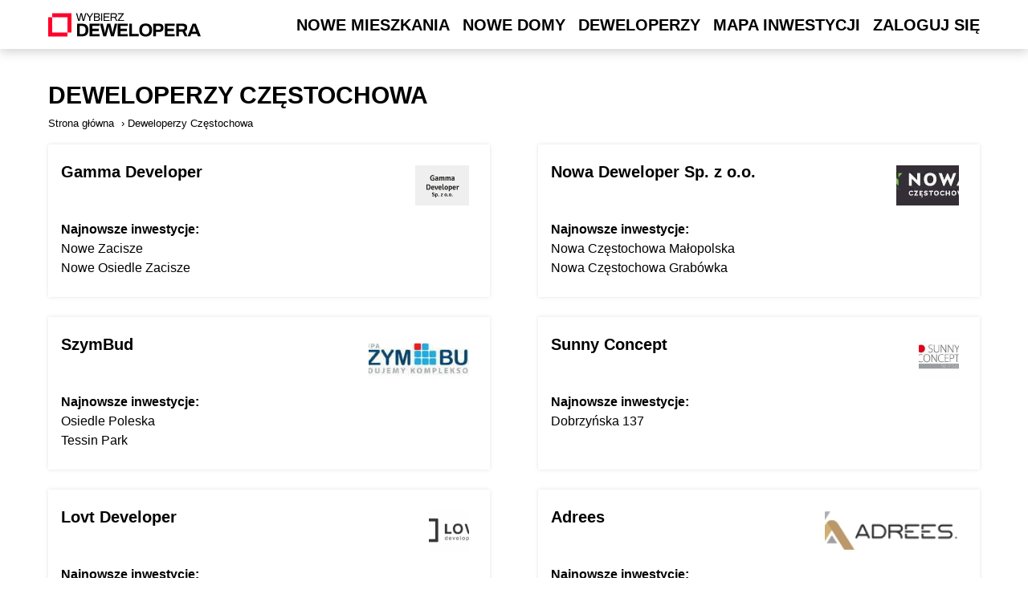

--- FILE ---
content_type: text/html; charset=UTF-8
request_url: https://wybierzdewelopera.pl/deweloperzy/czestochowa/
body_size: 36936
content:
<!doctype html><html lang="pl-PL"><head><script data-no-optimize="1">var litespeed_docref=sessionStorage.getItem("litespeed_docref");litespeed_docref&&(Object.defineProperty(document,"referrer",{get:function(){return litespeed_docref}}),sessionStorage.removeItem("litespeed_docref"));</script> <meta charset="utf-8"><link rel="profile" href="http://gmpg.org/xfn/11"><meta name="format-detection" content="telephone=no"><meta http-equiv="x-ua-compatible" content="ie=edge"><meta name="viewport" content="width=device-width, initial-scale=1, shrink-to-fit=no"><meta name='robots' content='index, follow, max-image-preview:large, max-snippet:-1, max-video-preview:-1' /><link rel="preconnect" href="https://fonts.googleapis.com"><link rel="preconnect" href="https://fonts.gstatic.com" crossorigin><link rel="preload" href="https://fonts.googleapis.com/css2?family=Exo+2:wght@400;500;600;700&display=swap"
as="style" onload="this.onload=null;this.rel=`stylesheet`" />
<noscript><link href="https://fonts.googleapis.com/css2?family=Exo+2:wght@400;500;600;700&display=swap"
rel="stylesheet"  type="text/css"/>
</noscript><title>Deweloperzy Częstochowa - wybierzdewelopera.pl</title><link rel="canonical" href="https://wybierzdewelopera.pl/deweloperzy/czestochowa/" /><meta property="og:locale" content="pl_PL" /><meta property="og:type" content="article" /><meta property="og:title" content="Deweloperzy Częstochowa - wybierzdewelopera.pl" /><meta property="og:url" content="https://wybierzdewelopera.pl/deweloperzy/czestochowa/" /><meta property="og:site_name" content="wybierzdewelopera.pl" /><meta name="twitter:card" content="summary_large_image" /> <script type="application/ld+json" class="yoast-schema-graph">{"@context":"https://schema.org","@graph":[{"@type":"CollectionPage","@id":"https://wybierzdewelopera.pl/deweloperzy/czestochowa/","url":"https://wybierzdewelopera.pl/deweloperzy/czestochowa/","name":"Deweloperzy Częstochowa - wybierzdewelopera.pl","isPartOf":{"@id":"https://wybierzdewelopera.pl/#website"},"breadcrumb":{"@id":"https://wybierzdewelopera.pl/deweloperzy/czestochowa/#breadcrumb"},"inLanguage":"pl-PL"},{"@type":"BreadcrumbList","@id":"https://wybierzdewelopera.pl/deweloperzy/czestochowa/#breadcrumb","itemListElement":[{"@type":"ListItem","position":1,"name":"Strona główna","item":"https://wybierzdewelopera.pl/"},{"@type":"ListItem","position":2,"name":"Deweloperzy Częstochowa"}]},{"@type":"WebSite","@id":"https://wybierzdewelopera.pl/#website","url":"https://wybierzdewelopera.pl/","name":"wybierzdewelopera.pl","description":"","publisher":{"@id":"https://wybierzdewelopera.pl/#organization"},"potentialAction":[{"@type":"SearchAction","target":{"@type":"EntryPoint","urlTemplate":"https://wybierzdewelopera.pl/?s={search_term_string}"},"query-input":{"@type":"PropertyValueSpecification","valueRequired":true,"valueName":"search_term_string"}}],"inLanguage":"pl-PL"},{"@type":"Organization","@id":"https://wybierzdewelopera.pl/#organization","name":"Wybierz Dewelopera","url":"https://wybierzdewelopera.pl/","logo":{"@type":"ImageObject","inLanguage":"pl-PL","@id":"https://wybierzdewelopera.pl/#/schema/logo/image/","url":"https://cdn.wybierzdewelopera.pl/wp-content/uploads/2021/05/logo_wybierz_developera.svg","contentUrl":"https://cdn.wybierzdewelopera.pl/wp-content/uploads/2021/05/logo_wybierz_developera.svg","width":100,"height":100,"caption":"Wybierz Dewelopera"},"image":{"@id":"https://wybierzdewelopera.pl/#/schema/logo/image/"}}]}</script> <link rel='dns-prefetch' href='//code.jquery.com' /><link rel="alternate" type="application/rss+xml" title="Kanał wybierzdewelopera.pl &raquo; Deweloperzy Częstochowa Miasto Dla Deweloperów" href="https://wybierzdewelopera.pl/deweloperzy/czestochowa/feed/" /><style id='wp-img-auto-sizes-contain-inline-css' type='text/css'>img:is([sizes=auto i],[sizes^="auto," i]){contain-intrinsic-size:3000px 1500px}
/*# sourceURL=wp-img-auto-sizes-contain-inline-css */</style><style id="litespeed-ccss">ul{box-sizing:border-box}:root{--wp--preset--font-size--normal:16px;--wp--preset--font-size--huge:42px}:root{--wp--preset--aspect-ratio--square:1;--wp--preset--aspect-ratio--4-3:4/3;--wp--preset--aspect-ratio--3-4:3/4;--wp--preset--aspect-ratio--3-2:3/2;--wp--preset--aspect-ratio--2-3:2/3;--wp--preset--aspect-ratio--16-9:16/9;--wp--preset--aspect-ratio--9-16:9/16;--wp--preset--color--black:#000;--wp--preset--color--cyan-bluish-gray:#abb8c3;--wp--preset--color--white:#fff;--wp--preset--color--pale-pink:#f78da7;--wp--preset--color--vivid-red:#cf2e2e;--wp--preset--color--luminous-vivid-orange:#ff6900;--wp--preset--color--luminous-vivid-amber:#fcb900;--wp--preset--color--light-green-cyan:#7bdcb5;--wp--preset--color--vivid-green-cyan:#00d084;--wp--preset--color--pale-cyan-blue:#8ed1fc;--wp--preset--color--vivid-cyan-blue:#0693e3;--wp--preset--color--vivid-purple:#9b51e0;--wp--preset--gradient--vivid-cyan-blue-to-vivid-purple:linear-gradient(135deg,rgba(6,147,227,1) 0%,#9b51e0 100%);--wp--preset--gradient--light-green-cyan-to-vivid-green-cyan:linear-gradient(135deg,#7adcb4 0%,#00d082 100%);--wp--preset--gradient--luminous-vivid-amber-to-luminous-vivid-orange:linear-gradient(135deg,rgba(252,185,0,1) 0%,rgba(255,105,0,1) 100%);--wp--preset--gradient--luminous-vivid-orange-to-vivid-red:linear-gradient(135deg,rgba(255,105,0,1) 0%,#cf2e2e 100%);--wp--preset--gradient--very-light-gray-to-cyan-bluish-gray:linear-gradient(135deg,#eee 0%,#a9b8c3 100%);--wp--preset--gradient--cool-to-warm-spectrum:linear-gradient(135deg,#4aeadc 0%,#9778d1 20%,#cf2aba 40%,#ee2c82 60%,#fb6962 80%,#fef84c 100%);--wp--preset--gradient--blush-light-purple:linear-gradient(135deg,#ffceec 0%,#9896f0 100%);--wp--preset--gradient--blush-bordeaux:linear-gradient(135deg,#fecda5 0%,#fe2d2d 50%,#6b003e 100%);--wp--preset--gradient--luminous-dusk:linear-gradient(135deg,#ffcb70 0%,#c751c0 50%,#4158d0 100%);--wp--preset--gradient--pale-ocean:linear-gradient(135deg,#fff5cb 0%,#b6e3d4 50%,#33a7b5 100%);--wp--preset--gradient--electric-grass:linear-gradient(135deg,#caf880 0%,#71ce7e 100%);--wp--preset--gradient--midnight:linear-gradient(135deg,#020381 0%,#2874fc 100%);--wp--preset--font-size--small:13px;--wp--preset--font-size--medium:20px;--wp--preset--font-size--large:36px;--wp--preset--font-size--x-large:42px;--wp--preset--spacing--20:.44rem;--wp--preset--spacing--30:.67rem;--wp--preset--spacing--40:1rem;--wp--preset--spacing--50:1.5rem;--wp--preset--spacing--60:2.25rem;--wp--preset--spacing--70:3.38rem;--wp--preset--spacing--80:5.06rem;--wp--preset--shadow--natural:6px 6px 9px rgba(0,0,0,.2);--wp--preset--shadow--deep:12px 12px 50px rgba(0,0,0,.4);--wp--preset--shadow--sharp:6px 6px 0px rgba(0,0,0,.2);--wp--preset--shadow--outlined:6px 6px 0px -3px rgba(255,255,255,1),6px 6px rgba(0,0,0,1);--wp--preset--shadow--crisp:6px 6px 0px rgba(0,0,0,1)}html{scroll-behavior:smooth}.lead-image{-ms-grid-row:1;-ms-grid-row-span:3;-ms-grid-column:1;grid-area:lead-image}.lead-content{-ms-grid-row:1;-ms-grid-column:3;-ms-grid-column-span:3;grid-area:lead-content;margin-bottom:20px}.lead-form{-ms-grid-row:3;-ms-grid-column:3;-ms-grid-column-span:3;grid-area:lead-form;position:relative}.manualMenu.nav--main>li>.uk-dropdown>li>.uk-dropdown>li,.manualMenu.nav--main>li>.uk-dropdown>li,.manualMenu.nav--main>li{position:relative}ul.nav.nav--main>li>a{padding:15px 0}.manualMenu.nav--main>li>.uk-dropdown{top:45px;left:0;width:100%}.manualMenu.nav--main>li>.uk-dropdown>li>.uk-dropdown{position:absolute;left:180px;top:0;width:320px;box-shadow:0 5px 12px rgba(0,0,0,.15)}.manualMenu.nav--main>li>.uk-dropdown>li>.uk-dropdown>li>.uk-dropdown{position:absolute;left:270px;top:0;box-shadow:0 5px 12px rgba(0,0,0,.15);width:320px}.manualMenu.nav--main>li>.uk-dropdown li{-ms-flex-pack:start;justify-content:start}.manualMenu.nav--main>li>.uk-dropdown a{font-size:16px}.c-cms-nav--mobile .nav--mobile>li a{justify-content:flex-start!important;flex-direction:row!important}html{font-family:-apple-system,BlinkMacSystemFont,Segoe UI,Roboto,Helvetica Neue,Arial,Noto Sans,sans-serif;font-size:16px;font-weight:400;line-height:1.5;-webkit-text-size-adjust:100%;background:#fff;color:#666}body{margin:0}a{color:#ff002b;text-decoration:none}strong{font-weight:bolder}img,svg{vertical-align:middle}img{max-width:100%;height:auto;-webkit-box-sizing:border-box;box-sizing:border-box}@supports (display:block){svg{max-width:100%;height:auto;-webkit-box-sizing:border-box;box-sizing:border-box}}svg:not(:root){overflow:hidden}p,ul{margin:0 0 20px}*+p,*+ul{margin-top:20px}h1,h3{margin:0 0 20px;font-family:-apple-system,BlinkMacSystemFont,Segoe UI,Roboto,Helvetica Neue,Arial,Noto Sans,sans-serif;font-weight:400;color:#333;text-transform:none}*+h1{margin-top:40px}h1{font-size:2.23125rem;line-height:1.2}h3{font-size:1.5rem;line-height:1.4}@media (min-width:960px){h1{font-size:2.625rem}}ul{padding-left:30px}ul>li>ul{margin:0}:root{--uk-breakpoint-s:640px;--uk-breakpoint-m:960px;--uk-breakpoint-l:1200px;--uk-breakpoint-xl:1600px}body>header{max-width:none}.uk-dropdown{display:none;position:absolute;z-index:1020;-webkit-box-sizing:border-box;box-sizing:border-box;min-width:200px;padding:25px;background:#fff;color:#666}:root{--uk-leader-fill-content:.}.c-cms-nav li a,h1,h3{font-family:Poppins,sans-serif}p,span,strong{font-family:Raleway,sans-serif}.c-cms-nav li a,h3,p,span,strong{color:#000}.c-cms-nav li a{font-size:em(14)}a{text-decoration:none}h1{display:inline-block}p,span,strong{font-style:normal;font-weight:400;font-size:1em;line-height:1.5}h3{font-size:1.5em;margin-top:.95833em;margin-bottom:.375em;font-weight:600}strong{font-weight:600}.baner{position:relative;padding:40px 20px;text-align:center;margin-top:40px}.baner *{color:#fff;margin:0}.baner img{position:absolute;top:0;left:0;width:100%;height:100%;z-index:-1;-o-object-fit:cover;object-fit:cover}#breadcrumbs{margin:0 auto;max-width:1680px;padding:0 16px 17px;-webkit-box-sizing:border-box;box-sizing:border-box;display:block;font-size:13px;width:100%}#breadcrumbs span>span{color:#fd3543}#breadcrumbs span>span *{margin-right:5px}#breadcrumbs span>span a,#breadcrumbs span>span strong{color:#000;font-weight:400}@media (min-width:900px){#breadcrumbs{padding:0 60px 17px}}.taxonomy-content{margin:0 auto;max-width:1680px;padding:0 16px;-webkit-box-sizing:border-box;box-sizing:border-box}@media (min-width:900px){.taxonomy-content{padding:0 60px}}.uk-dropdown{padding:20px;min-width:auto}.c-form-contact{display:grid;grid-template-columns:repeat(3,calc(33.33% - 10px));grid-template-rows:repeat(3,auto);gap:15px 15px;grid-template-areas:'name email phone' 'msg msg msg' 'submit submit submit';grid-area:contact-form}.c-form-contact__name{grid-area:name}.c-form-contact__email{grid-area:email}.c-form-contact__phone{grid-area:phone}.c-form-contact__msg{grid-area:msg}.c-form-contact__submit{grid-area:submit}.hamburger{outline:none;border:none;display:none}@media (max-width:992px){.hamburger{display:inline-block}}body>header{background:#fff;-webkit-box-shadow:0 2px 14px 0 rgba(0,0,0,.2196078431372549);box-shadow:0 2px 14px 0 rgba(0,0,0,.2196078431372549)}@media (max-width:992px){body{padding-top:60px}}.c-header{display:-webkit-box;display:-ms-flexbox;display:flex;-webkit-box-pack:start;-ms-flex-pack:start;justify-content:flex-start;padding:0 16px;max-width:1680px;margin:0 auto;-webkit-box-sizing:border-box;box-sizing:border-box}@media screen and (max-width:992px){.c-header{-webkit-box-pack:justify;-ms-flex-pack:justify;justify-content:space-between}}@media (min-width:550px){.c-header{padding:0 60px}}.c-header__site-branding{padding:15.5px 0}.c-header__logo{min-height:30px;width:100%;max-width:190px}@media (max-width:992px){.c-header--fixed-md{position:fixed;z-index:1000;top:0;left:0;background:#fff;-webkit-box-sizing:border-box;box-sizing:border-box;width:100%}}.nav.nav--main>li:not(:last-child){padding-right:.5rem}.nav.nav--main>li:not(:first-child){padding-left:.5rem}@media (min-width:1580px){.nav.nav--main>li:not(:last-child){padding-right:3rem}.nav.nav--main>li:not(:first-child){padding-left:3rem}}@media (min-width:993px){header .c-header .c-header__site-branding{margin-right:5rem}}@media (min-width:1580px){header .c-header .c-header__site-branding{margin-right:7.5rem}}h1{padding:20px 16px 7px;color:#000;font-size:22px;display:block;max-width:1680px;-webkit-box-sizing:border-box;box-sizing:border-box;margin:0 auto;font-weight:700;text-transform:uppercase}@media (min-width:900px){h1{padding:40px 60px 7px}}@media (min-width:450px){h1{font-size:30px}}ul.nav.nav--main,ul.nav.nav--main>li,ul.nav.nav--main>li>a{height:100%}ul.nav.nav--main>li>a{display:-webkit-box;display:-ms-flexbox;display:flex;-webkit-box-align:center;-ms-flex-align:center;align-items:center}.c-cms-nav li a{font-weight:400;text-transform:capitalize;line-height:1.5;display:inline-block;vertical-align:middle;-webkit-transform:perspective(1px) translateZ(0);transform:perspective(1px) translateZ(0);-webkit-box-shadow:0 0 1px transparent;box-shadow:0 0 1px transparent;position:relative;overflow:visible}.c-cms-nav li a:before{content:'';position:absolute;z-index:-1;left:51%;right:51%;bottom:0;background:#ff002b;height:3px}.c-cms-nav{-webkit-box-pack:start;-ms-flex-pack:start;justify-content:flex-start}.c-cms-nav,.c-cms-nav .nav{display:-webkit-box;display:-ms-flexbox;display:flex;-ms-flex-wrap:wrap;flex-wrap:wrap;-webkit-box-orient:horizontal;-webkit-box-direction:normal;-ms-flex-direction:row;flex-direction:row;-webkit-box-align:center;-ms-flex-align:center;align-items:center}.c-cms-nav .nav{list-style:none;padding:0;margin:0;-webkit-box-pack:center;-ms-flex-pack:center;justify-content:center}.c-cms-nav ul{list-style:none!important}.c-cms-nav li{display:-webkit-box;display:-ms-flexbox;display:flex;-ms-flex-wrap:wrap;flex-wrap:wrap;-webkit-box-orient:horizontal;-webkit-box-direction:normal;-ms-flex-direction:row;flex-direction:row;-webkit-box-pack:justify;-ms-flex-pack:justify;justify-content:space-between;-webkit-box-align:center;-ms-flex-align:center;align-items:center;-ms-flex-direction:row-reverse;flex-direction:row-reverse;-ms-flex-flow:row-reverse;flex-flow:row-reverse}.c-cms-nav li a{color:#000;font-weight:700;text-transform:uppercase}@media (min-width:1220px){.c-cms-nav li a{font-size:20px}}.c-cms-nav--main{margin-left:auto}@media (max-width:992px){.c-cms-nav--main{display:none}}@media (min-width:992px){.c-cms-nav--mobile{display:none}}.c-cms-nav--mobile .nav--mobile{height:calc(100vh - 65px);display:block;text-align:center;position:absolute;left:0;top:65px;background:#fff;width:100%;z-index:1000;-webkit-transform:translateX(-100%);-o-transform:translateX(-100%);transform:translateX(-100%)}.c-cms-nav--mobile .nav--mobile>li{padding:10px 0}.c-cms-nav--mobile .nav--mobile li{width:100%;-webkit-box-pack:start;-ms-flex-pack:start;justify-content:start;-webkit-box-align:start;-ms-flex-align:start}.c-cms-nav--mobile .nav--mobile li a{margin:auto;font-size:20px;display:inline-block;vertical-align:middle;-webkit-transform:perspective(1px) translateZ(0);transform:perspective(1px) translateZ(0);-webkit-box-shadow:0 0 1px transparent;box-shadow:0 0 1px transparent;position:relative;overflow:visible}.c-cms-nav--mobile .nav--mobile li a:before{content:'';position:absolute;z-index:-1;left:51%;right:51%;bottom:0;background:#ff002b;height:3px}.c-cms-nav--mobile .nav--mobile li.current_page_item>a:before{left:0;right:0}.c-cms-nav--mobile .nav--mobile li.deweloperzy,.c-cms-nav--mobile .nav--mobile li.nowe-mieszkania,.c-cms-nav--mobile .nav--mobile li.nowe-mieszkania+li.menu-item-type-post_type{display:-webkit-box;display:-ms-flexbox;display:flex;-webkit-box-orient:vertical;-webkit-box-direction:normal;-ms-flex-direction:column;flex-direction:column}.c-cms-nav--mobile .nav--mobile .js-nav-target li,.c-cms-nav--mobile .nav--mobile .js-nav-target li a{width:100%;max-width:360px}.c-cms-nav--mobile .nav--mobile .js-nav-trigger{display:-webkit-box;display:-ms-flexbox;display:flex;flex-wrap:wrap;-webkit-box-orient:horizontal}.c-cms-nav--mobile .nav--mobile .js-nav-target,.c-cms-nav--mobile .nav--mobile .js-nav-target>li{display:-webkit-box;display:-ms-flexbox;display:flex;flex-wrap:wrap}.c-cms-nav--mobile .nav--mobile ul.js-nav-target{padding-left:0;padding-right:0}.c-cms-nav--mobile .nav--mobile ul.js-nav-target ul.js-nav-target ul.js-nav-target li{padding-left:20px!important}.c-cms-nav--mobile .nav--mobile{-webkit-box-sizing:border-box;box-sizing:border-box;padding:30px;overflow:auto}.c-cms-nav--mobile .nav--mobile::-webkit-scrollbar{width:0!important}.c-cms-nav--mobile .nav--mobile{overflow:-moz-scrollbars-none;-ms-overflow-style:none}.c-cms-nav--mobile .nav--mobile .js-nav-target{max-width:100vw;-webkit-box-orient:vertical;-webkit-box-direction:normal;-ms-flex-direction:column;flex-direction:column;-webkit-box-align:center;-ms-flex-align:center;align-items:center;margin-left:15px!important}.c-cms-nav--mobile .nav--mobile a{min-width:270px;text-align:left}.c-cms-nav--mobile .nav--mobile a:before{display:none}html{scroll-padding-top:80px}.deweloperzy-list .single-offer-inner{padding:1rem!important}.sub-taxonomy-content-inner{display:grid;grid-template-columns:1fr 1fr 1fr 1fr;row-gap:25px;column-gap:60px}.sub-taxonomy-content-inner .single-offer{-webkit-box-shadow:0 0 5px #e4e4e4;box-shadow:0 0 5px #e4e4e4;border-radius:0;overflow:hidden;margin:0 auto;width:100%}.sub-taxonomy-content-inner .single-offer h3{margin-top:0;margin-bottom:0}.sub-taxonomy-content-inner .single-offer h3 a{font-size:20px!important;color:#000}.sub-taxonomy-content-inner .single-offer img{height:50px;width:auto;margin:10px}.sub-taxonomy-content-inner .single-offer-top{display:flex;justify-content:space-between;flex-direction:row}.sub-taxonomy-content-inner .ceny-od-deweloperzy p{margin-top:0!important;margin-bottom:0!important}.sub-taxonomy-content-inner .ceny-od-deweloperzy{margin-top:8px!important;margin-bottom:8px!important}.sub-taxonomy-content-inner .inwestycje-deweloperzy{margin-top:8px!important;margin-bottom:8px!important}.sub-taxonomy-content-inner .single-offer ul{list-style-type:none!important;padding-left:0!important;margin:0!important}.sub-taxonomy-content-inner .single-offer a{color:#000;font-size:16px}@media (max-width:1359px){.sub-taxonomy-content-inner{display:grid;grid-template-columns:1fr 1fr;gap:25px;column-gap:60px}}@media (max-width:820px){.sub-taxonomy-content-inner{display:grid;grid-template-columns:1fr;gap:25px;column-gap:60px}}.menu-item-58933{padding-right:0!important}.menu-item-58934{display:none!important}.nav--mobile .menu-item-58934{flex-direction:column}@media (min-width:976px) and (max-width:1150px){.c-header__site-branding{margin-right:1rem!important}}@media screen and (max-width:783px)#heateor_sss_sharing_more_providers .filter input.search{border:1px solid #ccc;width:92.8%}body:not(.wp-admin):not(.mce-content-body){opacity:1!important}</style><link rel="preload" data-asynced="1" data-optimized="2" as="style" onload="this.onload=null;this.rel='stylesheet'" href="https://wybierzdewelopera.pl/wp-content/litespeed/css/7c51eab666d9caa76ac7c0ffb515f706.css?ver=16f75" /><script type="litespeed/javascript">!function(a){"use strict";var b=function(b,c,d){function e(a){return h.body?a():void setTimeout(function(){e(a)})}function f(){i.addEventListener&&i.removeEventListener("load",f),i.media=d||"all"}var g,h=a.document,i=h.createElement("link");if(c)g=c;else{var j=(h.body||h.getElementsByTagName("head")[0]).childNodes;g=j[j.length-1]}var k=h.styleSheets;i.rel="stylesheet",i.href=b,i.media="only x",e(function(){g.parentNode.insertBefore(i,c?g:g.nextSibling)});var l=function(a){for(var b=i.href,c=k.length;c--;)if(k[c].href===b)return a();setTimeout(function(){l(a)})};return i.addEventListener&&i.addEventListener("load",f),i.onloadcssdefined=l,l(f),i};"undefined"!=typeof exports?exports.loadCSS=b:a.loadCSS=b}("undefined"!=typeof global?global:this);!function(a){if(a.loadCSS){var b=loadCSS.relpreload={};if(b.support=function(){try{return a.document.createElement("link").relList.supports("preload")}catch(b){return!1}},b.poly=function(){for(var b=a.document.getElementsByTagName("link"),c=0;c<b.length;c++){var d=b[c];"preload"===d.rel&&"style"===d.getAttribute("as")&&(a.loadCSS(d.href,d,d.getAttribute("media")),d.rel=null)}},!b.support()){b.poly();var c=a.setInterval(b.poly,300);a.addEventListener&&a.addEventListener("load",function(){b.poly(),a.clearInterval(c)}),a.attachEvent&&a.attachEvent("onload",function(){a.clearInterval(c)})}}}(this);</script> <style id='global-styles-inline-css' type='text/css'>:root{--wp--preset--aspect-ratio--square: 1;--wp--preset--aspect-ratio--4-3: 4/3;--wp--preset--aspect-ratio--3-4: 3/4;--wp--preset--aspect-ratio--3-2: 3/2;--wp--preset--aspect-ratio--2-3: 2/3;--wp--preset--aspect-ratio--16-9: 16/9;--wp--preset--aspect-ratio--9-16: 9/16;--wp--preset--color--black: #000000;--wp--preset--color--cyan-bluish-gray: #abb8c3;--wp--preset--color--white: #ffffff;--wp--preset--color--pale-pink: #f78da7;--wp--preset--color--vivid-red: #cf2e2e;--wp--preset--color--luminous-vivid-orange: #ff6900;--wp--preset--color--luminous-vivid-amber: #fcb900;--wp--preset--color--light-green-cyan: #7bdcb5;--wp--preset--color--vivid-green-cyan: #00d084;--wp--preset--color--pale-cyan-blue: #8ed1fc;--wp--preset--color--vivid-cyan-blue: #0693e3;--wp--preset--color--vivid-purple: #9b51e0;--wp--preset--gradient--vivid-cyan-blue-to-vivid-purple: linear-gradient(135deg,rgb(6,147,227) 0%,rgb(155,81,224) 100%);--wp--preset--gradient--light-green-cyan-to-vivid-green-cyan: linear-gradient(135deg,rgb(122,220,180) 0%,rgb(0,208,130) 100%);--wp--preset--gradient--luminous-vivid-amber-to-luminous-vivid-orange: linear-gradient(135deg,rgb(252,185,0) 0%,rgb(255,105,0) 100%);--wp--preset--gradient--luminous-vivid-orange-to-vivid-red: linear-gradient(135deg,rgb(255,105,0) 0%,rgb(207,46,46) 100%);--wp--preset--gradient--very-light-gray-to-cyan-bluish-gray: linear-gradient(135deg,rgb(238,238,238) 0%,rgb(169,184,195) 100%);--wp--preset--gradient--cool-to-warm-spectrum: linear-gradient(135deg,rgb(74,234,220) 0%,rgb(151,120,209) 20%,rgb(207,42,186) 40%,rgb(238,44,130) 60%,rgb(251,105,98) 80%,rgb(254,248,76) 100%);--wp--preset--gradient--blush-light-purple: linear-gradient(135deg,rgb(255,206,236) 0%,rgb(152,150,240) 100%);--wp--preset--gradient--blush-bordeaux: linear-gradient(135deg,rgb(254,205,165) 0%,rgb(254,45,45) 50%,rgb(107,0,62) 100%);--wp--preset--gradient--luminous-dusk: linear-gradient(135deg,rgb(255,203,112) 0%,rgb(199,81,192) 50%,rgb(65,88,208) 100%);--wp--preset--gradient--pale-ocean: linear-gradient(135deg,rgb(255,245,203) 0%,rgb(182,227,212) 50%,rgb(51,167,181) 100%);--wp--preset--gradient--electric-grass: linear-gradient(135deg,rgb(202,248,128) 0%,rgb(113,206,126) 100%);--wp--preset--gradient--midnight: linear-gradient(135deg,rgb(2,3,129) 0%,rgb(40,116,252) 100%);--wp--preset--font-size--small: 13px;--wp--preset--font-size--medium: 20px;--wp--preset--font-size--large: 36px;--wp--preset--font-size--x-large: 42px;--wp--preset--spacing--20: 0.44rem;--wp--preset--spacing--30: 0.67rem;--wp--preset--spacing--40: 1rem;--wp--preset--spacing--50: 1.5rem;--wp--preset--spacing--60: 2.25rem;--wp--preset--spacing--70: 3.38rem;--wp--preset--spacing--80: 5.06rem;--wp--preset--shadow--natural: 6px 6px 9px rgba(0, 0, 0, 0.2);--wp--preset--shadow--deep: 12px 12px 50px rgba(0, 0, 0, 0.4);--wp--preset--shadow--sharp: 6px 6px 0px rgba(0, 0, 0, 0.2);--wp--preset--shadow--outlined: 6px 6px 0px -3px rgb(255, 255, 255), 6px 6px rgb(0, 0, 0);--wp--preset--shadow--crisp: 6px 6px 0px rgb(0, 0, 0);}:where(.is-layout-flex){gap: 0.5em;}:where(.is-layout-grid){gap: 0.5em;}body .is-layout-flex{display: flex;}.is-layout-flex{flex-wrap: wrap;align-items: center;}.is-layout-flex > :is(*, div){margin: 0;}body .is-layout-grid{display: grid;}.is-layout-grid > :is(*, div){margin: 0;}:where(.wp-block-columns.is-layout-flex){gap: 2em;}:where(.wp-block-columns.is-layout-grid){gap: 2em;}:where(.wp-block-post-template.is-layout-flex){gap: 1.25em;}:where(.wp-block-post-template.is-layout-grid){gap: 1.25em;}.has-black-color{color: var(--wp--preset--color--black) !important;}.has-cyan-bluish-gray-color{color: var(--wp--preset--color--cyan-bluish-gray) !important;}.has-white-color{color: var(--wp--preset--color--white) !important;}.has-pale-pink-color{color: var(--wp--preset--color--pale-pink) !important;}.has-vivid-red-color{color: var(--wp--preset--color--vivid-red) !important;}.has-luminous-vivid-orange-color{color: var(--wp--preset--color--luminous-vivid-orange) !important;}.has-luminous-vivid-amber-color{color: var(--wp--preset--color--luminous-vivid-amber) !important;}.has-light-green-cyan-color{color: var(--wp--preset--color--light-green-cyan) !important;}.has-vivid-green-cyan-color{color: var(--wp--preset--color--vivid-green-cyan) !important;}.has-pale-cyan-blue-color{color: var(--wp--preset--color--pale-cyan-blue) !important;}.has-vivid-cyan-blue-color{color: var(--wp--preset--color--vivid-cyan-blue) !important;}.has-vivid-purple-color{color: var(--wp--preset--color--vivid-purple) !important;}.has-black-background-color{background-color: var(--wp--preset--color--black) !important;}.has-cyan-bluish-gray-background-color{background-color: var(--wp--preset--color--cyan-bluish-gray) !important;}.has-white-background-color{background-color: var(--wp--preset--color--white) !important;}.has-pale-pink-background-color{background-color: var(--wp--preset--color--pale-pink) !important;}.has-vivid-red-background-color{background-color: var(--wp--preset--color--vivid-red) !important;}.has-luminous-vivid-orange-background-color{background-color: var(--wp--preset--color--luminous-vivid-orange) !important;}.has-luminous-vivid-amber-background-color{background-color: var(--wp--preset--color--luminous-vivid-amber) !important;}.has-light-green-cyan-background-color{background-color: var(--wp--preset--color--light-green-cyan) !important;}.has-vivid-green-cyan-background-color{background-color: var(--wp--preset--color--vivid-green-cyan) !important;}.has-pale-cyan-blue-background-color{background-color: var(--wp--preset--color--pale-cyan-blue) !important;}.has-vivid-cyan-blue-background-color{background-color: var(--wp--preset--color--vivid-cyan-blue) !important;}.has-vivid-purple-background-color{background-color: var(--wp--preset--color--vivid-purple) !important;}.has-black-border-color{border-color: var(--wp--preset--color--black) !important;}.has-cyan-bluish-gray-border-color{border-color: var(--wp--preset--color--cyan-bluish-gray) !important;}.has-white-border-color{border-color: var(--wp--preset--color--white) !important;}.has-pale-pink-border-color{border-color: var(--wp--preset--color--pale-pink) !important;}.has-vivid-red-border-color{border-color: var(--wp--preset--color--vivid-red) !important;}.has-luminous-vivid-orange-border-color{border-color: var(--wp--preset--color--luminous-vivid-orange) !important;}.has-luminous-vivid-amber-border-color{border-color: var(--wp--preset--color--luminous-vivid-amber) !important;}.has-light-green-cyan-border-color{border-color: var(--wp--preset--color--light-green-cyan) !important;}.has-vivid-green-cyan-border-color{border-color: var(--wp--preset--color--vivid-green-cyan) !important;}.has-pale-cyan-blue-border-color{border-color: var(--wp--preset--color--pale-cyan-blue) !important;}.has-vivid-cyan-blue-border-color{border-color: var(--wp--preset--color--vivid-cyan-blue) !important;}.has-vivid-purple-border-color{border-color: var(--wp--preset--color--vivid-purple) !important;}.has-vivid-cyan-blue-to-vivid-purple-gradient-background{background: var(--wp--preset--gradient--vivid-cyan-blue-to-vivid-purple) !important;}.has-light-green-cyan-to-vivid-green-cyan-gradient-background{background: var(--wp--preset--gradient--light-green-cyan-to-vivid-green-cyan) !important;}.has-luminous-vivid-amber-to-luminous-vivid-orange-gradient-background{background: var(--wp--preset--gradient--luminous-vivid-amber-to-luminous-vivid-orange) !important;}.has-luminous-vivid-orange-to-vivid-red-gradient-background{background: var(--wp--preset--gradient--luminous-vivid-orange-to-vivid-red) !important;}.has-very-light-gray-to-cyan-bluish-gray-gradient-background{background: var(--wp--preset--gradient--very-light-gray-to-cyan-bluish-gray) !important;}.has-cool-to-warm-spectrum-gradient-background{background: var(--wp--preset--gradient--cool-to-warm-spectrum) !important;}.has-blush-light-purple-gradient-background{background: var(--wp--preset--gradient--blush-light-purple) !important;}.has-blush-bordeaux-gradient-background{background: var(--wp--preset--gradient--blush-bordeaux) !important;}.has-luminous-dusk-gradient-background{background: var(--wp--preset--gradient--luminous-dusk) !important;}.has-pale-ocean-gradient-background{background: var(--wp--preset--gradient--pale-ocean) !important;}.has-electric-grass-gradient-background{background: var(--wp--preset--gradient--electric-grass) !important;}.has-midnight-gradient-background{background: var(--wp--preset--gradient--midnight) !important;}.has-small-font-size{font-size: var(--wp--preset--font-size--small) !important;}.has-medium-font-size{font-size: var(--wp--preset--font-size--medium) !important;}.has-large-font-size{font-size: var(--wp--preset--font-size--large) !important;}.has-x-large-font-size{font-size: var(--wp--preset--font-size--x-large) !important;}
/*# sourceURL=global-styles-inline-css */</style><style id='classic-theme-styles-inline-css' type='text/css'>/*! This file is auto-generated */
.wp-block-button__link{color:#fff;background-color:#32373c;border-radius:9999px;box-shadow:none;text-decoration:none;padding:calc(.667em + 2px) calc(1.333em + 2px);font-size:1.125em}.wp-block-file__button{background:#32373c;color:#fff;text-decoration:none}
/*# sourceURL=/wp-includes/css/classic-themes.min.css */</style><style id='heateor_sss_frontend_css-inline-css' type='text/css'>.heateor_sss_button_instagram span.heateor_sss_svg,a.heateor_sss_instagram span.heateor_sss_svg{background:radial-gradient(circle at 30% 107%,#fdf497 0,#fdf497 5%,#fd5949 45%,#d6249f 60%,#285aeb 90%)}.heateor_sss_horizontal_sharing .heateor_sss_svg,.heateor_sss_standard_follow_icons_container .heateor_sss_svg{color:#fff;border-width:0px;border-style:solid;border-color:transparent}.heateor_sss_horizontal_sharing .heateorSssTCBackground{color:#666}.heateor_sss_horizontal_sharing span.heateor_sss_svg:hover,.heateor_sss_standard_follow_icons_container span.heateor_sss_svg:hover{border-color:transparent;}.heateor_sss_vertical_sharing span.heateor_sss_svg,.heateor_sss_floating_follow_icons_container span.heateor_sss_svg{color:#fff;border-width:0px;border-style:solid;border-color:transparent;}.heateor_sss_vertical_sharing .heateorSssTCBackground{color:#666;}.heateor_sss_vertical_sharing span.heateor_sss_svg:hover,.heateor_sss_floating_follow_icons_container span.heateor_sss_svg:hover{border-color:transparent;}@media screen and (max-width:783px) {.heateor_sss_vertical_sharing{display:none!important}}
/*# sourceURL=heateor_sss_frontend_css-inline-css */</style><style id='popup-maker-site-inline-css' type='text/css'>/* Popup Google Fonts */
@import url('//fonts.googleapis.com/css?family=Montserrat:100');

/* Popup Theme 50031: Motyw KH */
.pum-theme-50031, .pum-theme-motyw-domyslny { background-color: rgba( 0, 2, 46, 1.00 ) } 
.pum-theme-50031 .pum-container, .pum-theme-motyw-domyslny .pum-container { padding: 18px; border-radius: 0px; border: 1px none #000000; box-shadow: 0px 0px 0px 0px rgba( 255, 255, 255, 0.00 ); background-color: rgba( 0, 2, 46, 1.00 ) } 
.pum-theme-50031 .pum-title, .pum-theme-motyw-domyslny .pum-title { color: #ffffff; text-align: center; text-shadow: 0px 0px 0px rgba( 255, 255, 255, 0.23 ); font-family: inherit; font-weight: 600; font-size: 38px; line-height: 36px } 
.pum-theme-50031 .pum-content, .pum-theme-motyw-domyslny .pum-content { color: #ffffff; font-family: inherit; font-weight: 500 } 
.pum-theme-50031 .pum-content + .pum-close, .pum-theme-motyw-domyslny .pum-content + .pum-close { position: fixed; height: auto; width: auto; left: auto; right: 30px; bottom: auto; top: 10px; padding: 0px; color: #ffffff; font-family: Arial; font-weight: 600; font-size: 23px; line-height: 36px; border: 1px none #ffffff; border-radius: 0px; box-shadow: 0px 0px 0px 0px rgba( 2, 2, 2, 0.00 ); text-shadow: 0px 0px 0px rgba( 0, 0, 0, 0.23 ); background-color: rgba( 2, 2, 2, 1.00 ) } 
body.admin-bar .pum-theme-50031 .pum-content + .pum-close, body.admin-bar .pum-theme-motyw-domyslny .pum-content + .pum-close { top: 42px }
/* Popup Theme 50032: Light Box */
.pum-theme-50032, .pum-theme-lightbox { background-color: rgba( 0, 0, 0, 0.60 ) } 
.pum-theme-50032 .pum-container, .pum-theme-lightbox .pum-container { padding: 18px; border-radius: 3px; border: 8px solid #000000; box-shadow: 0px 0px 30px 0px rgba( 2, 2, 2, 1.00 ); background-color: rgba( 255, 255, 255, 1.00 ) } 
.pum-theme-50032 .pum-title, .pum-theme-lightbox .pum-title { color: #000000; text-align: left; text-shadow: 0px 0px 0px rgba( 2, 2, 2, 0.23 ); font-family: inherit; font-weight: 100; font-size: 32px; line-height: 36px } 
.pum-theme-50032 .pum-content, .pum-theme-lightbox .pum-content { color: #000000; font-family: inherit; font-weight: 100 } 
.pum-theme-50032 .pum-content + .pum-close, .pum-theme-lightbox .pum-content + .pum-close { position: absolute; height: 26px; width: 26px; left: auto; right: -13px; bottom: auto; top: -13px; padding: 0px; color: #ffffff; font-family: Arial; font-weight: 100; font-size: 24px; line-height: 24px; border: 2px solid #ffffff; border-radius: 26px; box-shadow: 0px 0px 15px 1px rgba( 2, 2, 2, 0.75 ); text-shadow: 0px 0px 0px rgba( 0, 0, 0, 0.23 ); background-color: rgba( 0, 0, 0, 1.00 ) } 

/* Popup Theme 50033: Enterprise Blue */
.pum-theme-50033, .pum-theme-enterprise-blue { background-color: rgba( 0, 0, 0, 0.70 ) } 
.pum-theme-50033 .pum-container, .pum-theme-enterprise-blue .pum-container { padding: 28px; border-radius: 5px; border: 1px none #000000; box-shadow: 0px 10px 25px 4px rgba( 2, 2, 2, 0.50 ); background-color: rgba( 255, 255, 255, 1.00 ) } 
.pum-theme-50033 .pum-title, .pum-theme-enterprise-blue .pum-title { color: #315b7c; text-align: left; text-shadow: 0px 0px 0px rgba( 2, 2, 2, 0.23 ); font-family: inherit; font-weight: 100; font-size: 34px; line-height: 36px } 
.pum-theme-50033 .pum-content, .pum-theme-enterprise-blue .pum-content { color: #2d2d2d; font-family: inherit; font-weight: 100 } 
.pum-theme-50033 .pum-content + .pum-close, .pum-theme-enterprise-blue .pum-content + .pum-close { position: absolute; height: 28px; width: 28px; left: auto; right: 8px; bottom: auto; top: 8px; padding: 4px; color: #ffffff; font-family: Times New Roman; font-weight: 100; font-size: 20px; line-height: 20px; border: 1px none #ffffff; border-radius: 42px; box-shadow: 0px 0px 0px 0px rgba( 2, 2, 2, 0.23 ); text-shadow: 0px 0px 0px rgba( 0, 0, 0, 0.23 ); background-color: rgba( 49, 91, 124, 1.00 ) } 

/* Popup Theme 50034: Hello Box */
.pum-theme-50034, .pum-theme-hello-box { background-color: rgba( 0, 0, 0, 0.75 ) } 
.pum-theme-50034 .pum-container, .pum-theme-hello-box .pum-container { padding: 30px; border-radius: 80px; border: 14px solid #81d742; box-shadow: 0px 0px 0px 0px rgba( 2, 2, 2, 0.00 ); background-color: rgba( 255, 255, 255, 1.00 ) } 
.pum-theme-50034 .pum-title, .pum-theme-hello-box .pum-title { color: #2d2d2d; text-align: left; text-shadow: 0px 0px 0px rgba( 2, 2, 2, 0.23 ); font-family: Montserrat; font-weight: 100; font-size: 32px; line-height: 36px } 
.pum-theme-50034 .pum-content, .pum-theme-hello-box .pum-content { color: #2d2d2d; font-family: inherit; font-weight: 100 } 
.pum-theme-50034 .pum-content + .pum-close, .pum-theme-hello-box .pum-content + .pum-close { position: absolute; height: auto; width: auto; left: auto; right: -30px; bottom: auto; top: -30px; padding: 0px; color: #2d2d2d; font-family: Times New Roman; font-weight: 100; font-size: 32px; line-height: 28px; border: 1px none #ffffff; border-radius: 28px; box-shadow: 0px 0px 0px 0px rgba( 2, 2, 2, 0.23 ); text-shadow: 0px 0px 0px rgba( 0, 0, 0, 0.23 ); background-color: rgba( 255, 255, 255, 1.00 ) } 

/* Popup Theme 50035: Cutting Edge */
.pum-theme-50035, .pum-theme-cutting-edge { background-color: rgba( 0, 0, 0, 0.50 ) } 
.pum-theme-50035 .pum-container, .pum-theme-cutting-edge .pum-container { padding: 18px; border-radius: 0px; border: 1px none #000000; box-shadow: 0px 10px 25px 0px rgba( 2, 2, 2, 0.50 ); background-color: rgba( 30, 115, 190, 1.00 ) } 
.pum-theme-50035 .pum-title, .pum-theme-cutting-edge .pum-title { color: #ffffff; text-align: left; text-shadow: 0px 0px 0px rgba( 2, 2, 2, 0.23 ); font-family: Sans-Serif; font-weight: 100; font-size: 26px; line-height: 28px } 
.pum-theme-50035 .pum-content, .pum-theme-cutting-edge .pum-content { color: #ffffff; font-family: inherit; font-weight: 100 } 
.pum-theme-50035 .pum-content + .pum-close, .pum-theme-cutting-edge .pum-content + .pum-close { position: absolute; height: 24px; width: 24px; left: auto; right: 0px; bottom: auto; top: 0px; padding: 0px; color: #1e73be; font-family: Times New Roman; font-weight: 100; font-size: 32px; line-height: 24px; border: 1px none #ffffff; border-radius: 0px; box-shadow: -1px 1px 1px 0px rgba( 2, 2, 2, 0.10 ); text-shadow: -1px 1px 1px rgba( 0, 0, 0, 0.10 ); background-color: rgba( 238, 238, 34, 1.00 ) } 

/* Popup Theme 50036: Obramowanie */
.pum-theme-50036, .pum-theme-framed-border { background-color: rgba( 255, 255, 255, 0.50 ) } 
.pum-theme-50036 .pum-container, .pum-theme-framed-border .pum-container { padding: 18px; border-radius: 0px; border: 20px outset #dd3333; box-shadow: 1px 1px 3px 0px rgba( 2, 2, 2, 0.97 ) inset; background-color: rgba( 255, 251, 239, 1.00 ) } 
.pum-theme-50036 .pum-title, .pum-theme-framed-border .pum-title { color: #000000; text-align: left; text-shadow: 0px 0px 0px rgba( 2, 2, 2, 0.23 ); font-family: inherit; font-weight: 100; font-size: 32px; line-height: 36px } 
.pum-theme-50036 .pum-content, .pum-theme-framed-border .pum-content { color: #2d2d2d; font-family: inherit; font-weight: 100 } 
.pum-theme-50036 .pum-content + .pum-close, .pum-theme-framed-border .pum-content + .pum-close { position: absolute; height: 20px; width: 20px; left: auto; right: -20px; bottom: auto; top: -20px; padding: 0px; color: #ffffff; font-family: Tahoma; font-weight: 700; font-size: 16px; line-height: 18px; border: 1px none #ffffff; border-radius: 0px; box-shadow: 0px 0px 0px 0px rgba( 2, 2, 2, 0.23 ); text-shadow: 0px 0px 0px rgba( 0, 0, 0, 0.23 ); background-color: rgba( 0, 0, 0, 0.55 ) } 

/* Popup Theme 50037: Floating Bar - Soft Blue */
.pum-theme-50037, .pum-theme-floating-bar { background-color: rgba( 255, 255, 255, 0.00 ) } 
.pum-theme-50037 .pum-container, .pum-theme-floating-bar .pum-container { padding: 8px; border-radius: 0px; border: 1px none #000000; box-shadow: 1px 1px 3px 0px rgba( 2, 2, 2, 0.23 ); background-color: rgba( 238, 246, 252, 1.00 ) } 
.pum-theme-50037 .pum-title, .pum-theme-floating-bar .pum-title { color: #505050; text-align: left; text-shadow: 0px 0px 0px rgba( 2, 2, 2, 0.23 ); font-family: inherit; font-weight: 400; font-size: 32px; line-height: 36px } 
.pum-theme-50037 .pum-content, .pum-theme-floating-bar .pum-content { color: #505050; font-family: inherit; font-weight: 400 } 
.pum-theme-50037 .pum-content + .pum-close, .pum-theme-floating-bar .pum-content + .pum-close { position: absolute; height: 18px; width: 18px; left: auto; right: 5px; bottom: auto; top: 50%; padding: 0px; color: #505050; font-family: Sans-Serif; font-weight: 700; font-size: 15px; line-height: 18px; border: 1px solid #505050; border-radius: 15px; box-shadow: 0px 0px 0px 0px rgba( 2, 2, 2, 0.00 ); text-shadow: 0px 0px 0px rgba( 0, 0, 0, 0.00 ); background-color: rgba( 255, 255, 255, 0.00 ); transform: translate(0, -50%) } 

/* Popup Theme 50038: Content Only - For use with page builders or block editor */
.pum-theme-50038, .pum-theme-content-only { background-color: rgba( 0, 0, 0, 0.70 ) } 
.pum-theme-50038 .pum-container, .pum-theme-content-only .pum-container { padding: 0px; border-radius: 0px; border: 1px none #000000; box-shadow: 0px 0px 0px 0px rgba( 2, 2, 2, 0.00 ) } 
.pum-theme-50038 .pum-title, .pum-theme-content-only .pum-title { color: #000000; text-align: left; text-shadow: 0px 0px 0px rgba( 2, 2, 2, 0.23 ); font-family: inherit; font-weight: 400; font-size: 32px; line-height: 36px } 
.pum-theme-50038 .pum-content, .pum-theme-content-only .pum-content { color: #8c8c8c; font-family: inherit; font-weight: 400 } 
.pum-theme-50038 .pum-content + .pum-close, .pum-theme-content-only .pum-content + .pum-close { position: absolute; height: 18px; width: 18px; left: auto; right: 7px; bottom: auto; top: 7px; padding: 0px; color: #000000; font-family: inherit; font-weight: 700; font-size: 20px; line-height: 20px; border: 1px none #ffffff; border-radius: 15px; box-shadow: 0px 0px 0px 0px rgba( 2, 2, 2, 0.00 ); text-shadow: 0px 0px 0px rgba( 0, 0, 0, 0.00 ); background-color: rgba( 255, 255, 255, 0.00 ) } 

#pum-60882 {z-index: 1999999999}
#pum-50040 {z-index: 1999999999}

/*# sourceURL=popup-maker-site-inline-css */</style><link rel="EditURI" type="application/rsd+xml" title="RSD" href="https://wybierzdewelopera.pl/xmlrpc.php?rsd" /> <script type="litespeed/javascript" data-src="https://www.googletagmanager.com/gtag/js?id=UA-164787183-2"></script> <script type="litespeed/javascript">window.dataLayer=window.dataLayer||[];function gtag(){dataLayer.push(arguments)}
gtag('js',new Date());gtag('config','UA-164787183-2')</script> <style type="text/css">.recentcomments a{display:inline !important;padding:0 !important;margin:0 !important;}</style><link rel="icon" href="https://wybierzdewelopera.pl/wp-content/uploads/2024/06/favicon.svg" sizes="32x32" /><link rel="icon" href="https://wybierzdewelopera.pl/wp-content/uploads/2024/06/favicon.svg" sizes="192x192" /><link rel="apple-touch-icon" href="https://wybierzdewelopera.pl/wp-content/uploads/2024/06/favicon.svg" /><meta name="msapplication-TileImage" content="https://wybierzdewelopera.pl/wp-content/uploads/2024/06/favicon.svg" /><style type="text/css" id="wp-custom-css">body:not(.wp-admin):not(.mce-content-body){
	opacity:1!important;
}</style> <script type="litespeed/javascript">(function(w,d,s,l,i){w[l]=w[l]||[];w[l].push({'gtm.start':new Date().getTime(),event:'gtm.js'});var f=d.getElementsByTagName(s)[0],j=d.createElement(s),dl=l!='dataLayer'?'&l='+l:'';j.async=!0;j.src='https://www.googletagmanager.com/gtm.js?id='+i+dl;f.parentNode.insertBefore(j,f)})(window,document,'script','dataLayer','GTM-W2QXDRG')</script>  <script type="litespeed/javascript" data-src='https://wybierzdewelopera.pl/wp-content/themes/wybierzdewelopera/js/cookie.js'></script> </head><body class="archive tax-deweloperzy term-czestochowa term-592 wp-theme-wybierzdewelopera">
<noscript><iframe data-lazyloaded="1" src="about:blank" data-litespeed-src="https://www.googletagmanager.com/ns.html?id=GTM-W2QXDRG" height="0" width="0" style="display:none;visibility:hidden"></iframe></noscript><header><div class="c-header c-header--fixed-md"><div class="c-header__site-branding">
<a href="https://wybierzdewelopera.pl" title="Przejdź na stronę główną">
<img src="https://wybierzdewelopera.pl/wp-content/uploads/2024/06/logo_wybierz_developera_B.svg" alt="" class="c-header__logo" width="162" height="30">
</a></div><nav class="c-cms-nav c-cms-nav--main"><div class="menu-menu-glowne-reczne-container"><ul id="menu-menu-glowne-reczne" class="nav nav--main manualMenu"><li id="menu-item-19095" class="nowe-mieszkania menu-item menu-item-type-post_type menu-item-object-page menu-item-has-children menu-item-19095"><a href="https://wybierzdewelopera.pl/nowe-mieszkania/" class="js-nav-trigger">Nowe mieszkania <i class="fa fa-caret-down"></i></a><ul class="uk-dropdown"><li id="menu-item-19180" class="menu-item menu-item-type-taxonomy menu-item-object-inwestycje menu-item-has-children menu-item-19180"><a href="https://wybierzdewelopera.pl/inwestycje/dolnoslaskie/" class="js-nav-trigger">Dolnośląskie <i class="fa fa-caret-down"></i></a><ul class="uk-dropdown"><li id="menu-item-19181" class="menu-item menu-item-type-taxonomy menu-item-object-inwestycje menu-item-19181"><a href="https://wybierzdewelopera.pl/inwestycje/wroclaw/">Nowe mieszkania Wrocław</a></li><li id="menu-item-25790" class="menu-item menu-item-type-custom menu-item-object-custom menu-item-25790"><a href="https://wybierzdewelopera.pl/inwestycje/jelenia-gora/">Nowe mieszkania Jelenia Góra</a></li><li id="menu-item-25791" class="menu-item menu-item-type-custom menu-item-object-custom menu-item-25791"><a href="https://wybierzdewelopera.pl/inwestycje/lubin/">Nowe mieszkania Lubin</a></li><li id="menu-item-25789" class="menu-item menu-item-type-custom menu-item-object-custom menu-item-25789"><a href="https://wybierzdewelopera.pl/inwestycje/legnica/">Nowe mieszkania Legnica</a></li><li id="menu-item-25792" class="menu-item menu-item-type-custom menu-item-object-custom menu-item-25792"><a href="https://wybierzdewelopera.pl/inwestycje/swidnica/">Nowe mieszkania Świdnica</a></li><li id="menu-item-25788" class="menu-item menu-item-type-custom menu-item-object-custom menu-item-25788"><a href="https://wybierzdewelopera.pl/inwestycje/walbrzych/">Nowe mieszkania Wałbrzych</a></li><li id="menu-item-25793" class="menu-item menu-item-type-custom menu-item-object-custom menu-item-25793"><a href="https://wybierzdewelopera.pl/inwestycje/zgorzelec/">Nowe mieszkania Zgorzelec</a></li><li id="menu-item-47732" class="menu-item menu-item-type-custom menu-item-object-custom menu-item-47732"><a href="https://wybierzdewelopera.pl/inwestycje/siechnice/">Nowe mieszkania Siechnice</a></li><li id="menu-item-47733" class="menu-item menu-item-type-custom menu-item-object-custom menu-item-47733"><a href="https://wybierzdewelopera.pl/inwestycje/olesnica/">Nowe mieszkania Oleśnica</a></li><li id="menu-item-47734" class="menu-item menu-item-type-custom menu-item-object-custom menu-item-47734"><a href="https://wybierzdewelopera.pl/inwestycje/jawor/">Nowe mieszkania Jawor</a></li><li id="menu-item-47735" class="menu-item menu-item-type-custom menu-item-object-custom menu-item-47735"><a href="https://wybierzdewelopera.pl/inwestycje/dzierzoniow/">Nowe mieszkania Dzierżoniów</a></li><li id="menu-item-25795" class="menu-item menu-item-type-custom menu-item-object-custom menu-item-25795"><a href="https://wybierzdewelopera.pl/inwestycje/klodzko/">Nowe mieszkania Kłodzko</a></li><li id="menu-item-47736" class="menu-item menu-item-type-custom menu-item-object-custom menu-item-47736"><a href="https://wybierzdewelopera.pl/inwestycje/trzebnica/">Nowe mieszkania Trzebnica</a></li><li id="menu-item-47738" class="menu-item menu-item-type-custom menu-item-object-custom menu-item-47738"><a href="https://wybierzdewelopera.pl/inwestycje/sobotka/">Nowe mieszkania Sobótka</a></li><li id="menu-item-47739" class="menu-item menu-item-type-custom menu-item-object-custom menu-item-47739"><a href="https://wybierzdewelopera.pl/inwestycje/glogow/">Nowe mieszkania Głogów</a></li></ul></li><li id="menu-item-19191" class="menu-item menu-item-type-taxonomy menu-item-object-inwestycje menu-item-has-children menu-item-19191"><a href="https://wybierzdewelopera.pl/inwestycje/kujawsko-pomorskie/" class="js-nav-trigger">Kujawsko-pomorskie <i class="fa fa-caret-down"></i></a><ul class="uk-dropdown"><li id="menu-item-19194" class="menu-item menu-item-type-taxonomy menu-item-object-inwestycje menu-item-19194"><a href="https://wybierzdewelopera.pl/inwestycje/bydgoszcz/">Nowe mieszkania Bydgoszcz</a></li><li id="menu-item-19208" class="menu-item menu-item-type-taxonomy menu-item-object-inwestycje menu-item-19208"><a href="https://wybierzdewelopera.pl/inwestycje/torun/">Nowe mieszkania Toruń</a></li><li id="menu-item-25802" class="menu-item menu-item-type-custom menu-item-object-custom menu-item-25802"><a href="https://wybierzdewelopera.pl/inwestycje/wloclawek/">Nowe mieszkania Włocławek</a></li><li id="menu-item-25800" class="menu-item menu-item-type-custom menu-item-object-custom menu-item-25800"><a href="https://wybierzdewelopera.pl/inwestycje/inowroclaw/">Nowe mieszkania Inowrocław</a></li><li id="menu-item-25799" class="menu-item menu-item-type-custom menu-item-object-custom menu-item-25799"><a href="https://wybierzdewelopera.pl/inwestycje/grudziadz/">Nowe mieszkania Grudziądz</a></li><li id="menu-item-25796" class="menu-item menu-item-type-custom menu-item-object-custom menu-item-25796"><a href="https://wybierzdewelopera.pl/inwestycje/brodnica/">Nowe mieszkania Brodnica</a></li><li id="menu-item-25801" class="menu-item menu-item-type-custom menu-item-object-custom menu-item-25801"><a href="https://wybierzdewelopera.pl/inwestycje/solec-kujawski/">Nowe mieszkania Solec Kujawski</a></li><li id="menu-item-25786" class="menu-item menu-item-type-custom menu-item-object-custom menu-item-25786"><a href="https://wybierzdewelopera.pl/inwestycje/ciechocinek/">Nowe mieszkania Ciechocinek</a></li><li id="menu-item-47742" class="menu-item menu-item-type-custom menu-item-object-custom menu-item-47742"><a href="https://wybierzdewelopera.pl/inwestycje/lipno/">Nowe mieszkania Lipno</a></li><li id="menu-item-47740" class="menu-item menu-item-type-custom menu-item-object-custom menu-item-47740"><a href="https://wybierzdewelopera.pl/inwestycje/aleksandrow-kujawski/">Nowe mieszkania Aleksandrów Kujawski</a></li><li id="menu-item-25797" class="menu-item menu-item-type-custom menu-item-object-custom menu-item-25797"><a href="https://wybierzdewelopera.pl/inwestycje/chelmno/">Nowe mieszkania Chełmno</a></li><li id="menu-item-47741" class="menu-item menu-item-type-custom menu-item-object-custom menu-item-47741"><a href="https://wybierzdewelopera.pl/inwestycje/brzesc-kujawski/">Nowe mieszkania Brześć Kujawski</a></li><li id="menu-item-47743" class="menu-item menu-item-type-custom menu-item-object-custom menu-item-47743"><a href="https://wybierzdewelopera.pl/inwestycje/mogilno/">Nowe mieszkania Mogilno</a></li><li id="menu-item-47745" class="menu-item menu-item-type-custom menu-item-object-custom menu-item-47745"><a href="https://wybierzdewelopera.pl/inwestycje/swiecie/">Nowe mieszkania Świecie</a></li></ul></li><li id="menu-item-19193" class="menu-item menu-item-type-taxonomy menu-item-object-inwestycje menu-item-has-children menu-item-19193"><a href="https://wybierzdewelopera.pl/inwestycje/lubelskie/" class="js-nav-trigger">Lubelskie <i class="fa fa-caret-down"></i></a><ul class="uk-dropdown"><li id="menu-item-19197" class="menu-item menu-item-type-taxonomy menu-item-object-inwestycje menu-item-19197"><a href="https://wybierzdewelopera.pl/inwestycje/lublin/">Nowe mieszkania Lublin</a></li><li id="menu-item-25810" class="menu-item menu-item-type-custom menu-item-object-custom menu-item-25810"><a href="https://wybierzdewelopera.pl/inwestycje/pulawy/">Nowe mieszkania Puławy</a></li><li id="menu-item-47747" class="menu-item menu-item-type-custom menu-item-object-custom menu-item-47747"><a href="https://wybierzdewelopera.pl/inwestycje/janow-lubelski/">Nowe mieszkania Janów Lubelski</a></li><li id="menu-item-25811" class="menu-item menu-item-type-custom menu-item-object-custom menu-item-25811"><a href="https://wybierzdewelopera.pl/inwestycje/swidnik/">Nowe mieszkania Świdnik</a></li><li id="menu-item-25812" class="menu-item menu-item-type-custom menu-item-object-custom menu-item-25812"><a href="https://wybierzdewelopera.pl/inwestycje/zamosc/">Nowe mieszkania Zamość</a></li><li id="menu-item-25806" class="menu-item menu-item-type-custom menu-item-object-custom menu-item-25806"><a href="https://wybierzdewelopera.pl/inwestycje/chelm/">Nowe mieszkania Chełm</a></li><li id="menu-item-47746" class="menu-item menu-item-type-custom menu-item-object-custom menu-item-47746"><a href="https://wybierzdewelopera.pl/inwestycje/deblin/">Nowe mieszkania Dęblin</a></li><li id="menu-item-47749" class="menu-item menu-item-type-custom menu-item-object-custom menu-item-47749"><a href="https://wybierzdewelopera.pl/inwestycje/lukow/">Nowe mieszkania Łuków</a></li><li id="menu-item-25804" class="menu-item menu-item-type-custom menu-item-object-custom menu-item-25804"><a href="https://wybierzdewelopera.pl/inwestycje/biala-podlaska/">Nowe mieszkania Biała Podlaska</a></li><li id="menu-item-25803" class="menu-item menu-item-type-custom menu-item-object-custom menu-item-25803"><a href="https://wybierzdewelopera.pl/inwestycje/leczna/">Nowe mieszkania Łęczna</a></li><li id="menu-item-25807" class="menu-item menu-item-type-custom menu-item-object-custom menu-item-25807"><a href="https://wybierzdewelopera.pl/inwestycje/krasnik/">Nowe mieszkania Kraśnik</a></li><li id="menu-item-25805" class="menu-item menu-item-type-custom menu-item-object-custom menu-item-25805"><a href="https://wybierzdewelopera.pl/inwestycje/bilgoraj/">Nowe mieszkania Biłgoraj</a></li><li id="menu-item-47751" class="menu-item menu-item-type-custom menu-item-object-custom menu-item-47751"><a href="https://wybierzdewelopera.pl/inwestycje/opole-lubelskie/">Nowe mieszkania Opole Lubelskie</a></li></ul></li><li id="menu-item-19307" class="menu-item menu-item-type-taxonomy menu-item-object-inwestycje menu-item-has-children menu-item-19307"><a href="https://wybierzdewelopera.pl/inwestycje/lubuskie/" class="js-nav-trigger">Lubuskie <i class="fa fa-caret-down"></i></a><ul class="uk-dropdown"><li id="menu-item-25816" class="menu-item menu-item-type-custom menu-item-object-custom menu-item-25816"><a href="https://wybierzdewelopera.pl/inwestycje/zielona-gora/">Nowe mieszkania Zielona Góra</a></li><li id="menu-item-25823" class="menu-item menu-item-type-custom menu-item-object-custom menu-item-25823"><a href="https://wybierzdewelopera.pl/inwestycje/zary/">Nowe mieszkania Żary</a></li><li id="menu-item-25820" class="menu-item menu-item-type-custom menu-item-object-custom menu-item-25820"><a href="https://wybierzdewelopera.pl/inwestycje/slubice/">Nowe mieszkania Słubice</a></li><li id="menu-item-25819" class="menu-item menu-item-type-custom menu-item-object-custom menu-item-25819"><a href="https://wybierzdewelopera.pl/inwestycje/nowa-sol/">Nowe mieszkania Nowa Sól</a></li><li id="menu-item-25817" class="menu-item menu-item-type-custom menu-item-object-custom menu-item-25817"><a href="https://wybierzdewelopera.pl/inwestycje/kostrzyn-nad-odra/">Nowe mieszkania Kostrzyn nad Odrą</a></li><li id="menu-item-47755" class="menu-item menu-item-type-custom menu-item-object-custom menu-item-47755"><a href="https://wybierzdewelopera.pl/inwestycje/strzelce-krajenskie/">Nowe mieszkania Strzelce Krajeńskie</a></li><li id="menu-item-47752" class="menu-item menu-item-type-custom menu-item-object-custom menu-item-47752"><a href="https://wybierzdewelopera.pl/inwestycje/gorzow-wielkopolski/">Nowe mieszkania Gorzów Wielkopolski</a></li><li id="menu-item-47754" class="menu-item menu-item-type-custom menu-item-object-custom menu-item-47754"><a href="https://wybierzdewelopera.pl/inwestycje/krosno-odrzanskie/">Nowe mieszkania Krosno Odrzańskie</a></li><li id="menu-item-25821" class="menu-item menu-item-type-custom menu-item-object-custom menu-item-25821"><a href="https://wybierzdewelopera.pl/inwestycje/zagan/">Nowe mieszkania Żagań</a></li><li id="menu-item-25818" class="menu-item menu-item-type-custom menu-item-object-custom menu-item-25818"><a href="https://wybierzdewelopera.pl/inwestycje/miedzyrzecz/">Nowe mieszkania Międzyrzecz</a></li></ul></li><li id="menu-item-19183" class="menu-item menu-item-type-taxonomy menu-item-object-inwestycje menu-item-has-children menu-item-19183"><a href="https://wybierzdewelopera.pl/inwestycje/lodzkie/" class="js-nav-trigger">Łódzkie <i class="fa fa-caret-down"></i></a><ul class="uk-dropdown"><li id="menu-item-19184" class="menu-item menu-item-type-taxonomy menu-item-object-inwestycje menu-item-19184"><a href="https://wybierzdewelopera.pl/inwestycje/lodz/">Nowe mieszkania Łódź</a></li><li id="menu-item-25830" class="menu-item menu-item-type-custom menu-item-object-custom menu-item-25830"><a href="https://wybierzdewelopera.pl/inwestycje/skierniewice/">Nowe mieszkania Skierniewice</a></li><li id="menu-item-25829" class="menu-item menu-item-type-custom menu-item-object-custom menu-item-25829"><a href="https://wybierzdewelopera.pl/inwestycje/piotrkow-trybunalski/">Nowe mieszkania Piotrków Trybunalski</a></li><li id="menu-item-25827" class="menu-item menu-item-type-custom menu-item-object-custom menu-item-25827"><a href="https://wybierzdewelopera.pl/inwestycje/kutno/">Nowe mieszkania Kutno</a></li><li id="menu-item-47759" class="menu-item menu-item-type-custom menu-item-object-custom menu-item-47759"><a href="https://wybierzdewelopera.pl/inwestycje/radomsko/">Nowe mieszkania Radomsko</a></li><li id="menu-item-25831" class="menu-item menu-item-type-custom menu-item-object-custom menu-item-25831"><a href="https://wybierzdewelopera.pl/inwestycje/tomaszow-mazowiecki/">Nowe mieszkania Tomaszów Mazowiecki</a></li><li id="menu-item-25828" class="menu-item menu-item-type-custom menu-item-object-custom menu-item-25828"><a href="https://wybierzdewelopera.pl/inwestycje/pabianice/">Nowe mieszkania Pabianice</a></li><li id="menu-item-25834" class="menu-item menu-item-type-custom menu-item-object-custom menu-item-25834"><a href="https://wybierzdewelopera.pl/inwestycje/zgierz/">Nowe mieszkania Zgierz</a></li><li id="menu-item-25824" class="menu-item menu-item-type-custom menu-item-object-custom menu-item-25824"><a href="https://wybierzdewelopera.pl/inwestycje/belchatow/">Nowe mieszkania Bełchatów</a></li><li id="menu-item-25826" class="menu-item menu-item-type-custom menu-item-object-custom menu-item-25826"><a href="https://wybierzdewelopera.pl/inwestycje/koluszki/">Nowe mieszkania Koluszki</a></li><li id="menu-item-47758" class="menu-item menu-item-type-custom menu-item-object-custom menu-item-47758"><a href="https://wybierzdewelopera.pl/inwestycje/opoczno/">Nowe mieszkania Opoczno</a></li><li id="menu-item-25833" class="menu-item menu-item-type-custom menu-item-object-custom menu-item-25833"><a href="https://wybierzdewelopera.pl/inwestycje/zdunska-wola/">Nowe mieszkania Zduńska Wola</a></li><li id="menu-item-47756" class="menu-item menu-item-type-custom menu-item-object-custom menu-item-47756"><a href="https://wybierzdewelopera.pl/inwestycje/aleksandrow-lodzki/">Nowe mieszkania Aleksandrów Łódzki</a></li><li id="menu-item-47762" class="menu-item menu-item-type-custom menu-item-object-custom menu-item-47762"><a href="https://wybierzdewelopera.pl/inwestycje/nowe-mieszkania-wieruszow/">Nowe mieszkania Wieruszów</a></li><li id="menu-item-47761" class="menu-item menu-item-type-custom menu-item-object-custom menu-item-47761"><a href="https://wybierzdewelopera.pl/inwestycje/nowe-mieszkania-wielun/">Nowe mieszkania Wieluń</a></li></ul></li><li id="menu-item-19178" class="menu-item menu-item-type-taxonomy menu-item-object-inwestycje menu-item-has-children menu-item-19178"><a href="https://wybierzdewelopera.pl/inwestycje/malopolskie/" class="js-nav-trigger">Małopolskie <i class="fa fa-caret-down"></i></a><ul class="uk-dropdown"><li id="menu-item-19179" class="menu-item menu-item-type-taxonomy menu-item-object-inwestycje menu-item-has-children menu-item-19179"><a href="https://wybierzdewelopera.pl/inwestycje/krakow/" class="js-nav-trigger">Nowe mieszkania Kraków <i class="fa fa-caret-down"></i></a><ul class="uk-dropdown"><li id="menu-item-19313" class="menu-item menu-item-type-taxonomy menu-item-object-inwestycje menu-item-19313"><a href="https://wybierzdewelopera.pl/inwestycje/krakow-pradnik-bialy/">Nowe mieszkania Kraków Prądnik Biały</a></li></ul></li><li id="menu-item-25840" class="menu-item menu-item-type-custom menu-item-object-custom menu-item-25840"><a href="https://wybierzdewelopera.pl/inwestycje/tarnow/">Nowe mieszkania Tarnów</a></li><li id="menu-item-25842" class="menu-item menu-item-type-custom menu-item-object-custom menu-item-25842"><a href="https://wybierzdewelopera.pl/inwestycje/wieliczka/">Nowe mieszkania Wieliczka</a></li><li id="menu-item-47764" class="menu-item menu-item-type-custom menu-item-object-custom menu-item-47764"><a href="https://wybierzdewelopera.pl/inwestycje/bochnia/">Nowe mieszkania Bochnia</a></li><li id="menu-item-25838" class="menu-item menu-item-type-custom menu-item-object-custom menu-item-25838"><a href="https://wybierzdewelopera.pl/inwestycje/olkusz/">Nowe mieszkania Olkusz</a></li><li id="menu-item-25837" class="menu-item menu-item-type-custom menu-item-object-custom menu-item-25837"><a href="https://wybierzdewelopera.pl/inwestycje/nowy-sacz/">Nowe mieszkania Nowy Sącz</a></li><li id="menu-item-25836" class="menu-item menu-item-type-custom menu-item-object-custom menu-item-25836"><a href="https://wybierzdewelopera.pl/inwestycje/chrzanow/">Nowe mieszkania Chrzanów</a></li><li id="menu-item-25843" class="menu-item menu-item-type-custom menu-item-object-custom menu-item-25843"><a href="https://wybierzdewelopera.pl/inwestycje/zakopane/">Nowe mieszkania Zakopane</a></li><li id="menu-item-47769" class="menu-item menu-item-type-custom menu-item-object-custom menu-item-47769"><a href="https://wybierzdewelopera.pl/inwestycje/skawina/">Nowe mieszkania Skawina</a></li><li id="menu-item-47765" class="menu-item menu-item-type-custom menu-item-object-custom menu-item-47765"><a href="https://wybierzdewelopera.pl/inwestycje/brzesko/">Nowe mieszkania Brzesko</a></li><li id="menu-item-25839" class="menu-item menu-item-type-custom menu-item-object-custom menu-item-25839"><a href="https://wybierzdewelopera.pl/inwestycje/oswiecim/">Nowe mieszkania Oświęcim</a></li><li id="menu-item-25841" class="menu-item menu-item-type-custom menu-item-object-custom menu-item-25841"><a href="https://wybierzdewelopera.pl/inwestycje/wadowice/">Nowe mieszkania Wadowice</a></li><li id="menu-item-47766" class="menu-item menu-item-type-custom menu-item-object-custom menu-item-47766"><a href="https://wybierzdewelopera.pl/inwestycje/krzeszowice/">Nowe mieszkania Krzeszowice</a></li><li id="menu-item-47767" class="menu-item menu-item-type-custom menu-item-object-custom menu-item-47767"><a href="https://wybierzdewelopera.pl/inwestycje/myslenice/">Nowe mieszkania Myślenice</a></li><li id="menu-item-47768" class="menu-item menu-item-type-custom menu-item-object-custom menu-item-47768"><a href="https://wybierzdewelopera.pl/inwestycje/nowy-targ/">Nowe mieszkania Nowy Targ</a></li></ul></li><li id="menu-item-19176" class="menu-item menu-item-type-taxonomy menu-item-object-inwestycje menu-item-has-children menu-item-19176"><a href="https://wybierzdewelopera.pl/inwestycje/mazowieckie/" class="js-nav-trigger">Mazowieckie <i class="fa fa-caret-down"></i></a><ul class="uk-dropdown"><li id="menu-item-19177" class="menu-item menu-item-type-taxonomy menu-item-object-inwestycje menu-item-has-children menu-item-19177"><a href="https://wybierzdewelopera.pl/inwestycje/warszawa/" class="js-nav-trigger">Nowe mieszkania Warszawa <i class="fa fa-caret-down"></i></a><ul class="uk-dropdown"><li id="menu-item-19311" class="menu-item menu-item-type-taxonomy menu-item-object-inwestycje menu-item-19311"><a href="https://wybierzdewelopera.pl/inwestycje/warszawa-bemowo/">Nowe mieszkania Warszawa Bemowo</a></li><li id="menu-item-19195" class="menu-item menu-item-type-taxonomy menu-item-object-inwestycje menu-item-19195"><a href="https://wybierzdewelopera.pl/inwestycje/warszawa-bialoleka/">Nowe mieszkania Warszawa Białołęka</a></li><li id="menu-item-19198" class="menu-item menu-item-type-taxonomy menu-item-object-inwestycje menu-item-19198"><a href="https://wybierzdewelopera.pl/inwestycje/warszawa-mokotow/">Nowe mieszkania Warszawa Mokotów</a></li><li id="menu-item-19312" class="menu-item menu-item-type-taxonomy menu-item-object-inwestycje menu-item-19312"><a href="https://wybierzdewelopera.pl/inwestycje/warszawa-praga-poludnie/">Nowe mieszkania Warszawa Praga-Południe</a></li><li id="menu-item-19207" class="menu-item menu-item-type-taxonomy menu-item-object-inwestycje menu-item-19207"><a href="https://wybierzdewelopera.pl/inwestycje/warszawa-ursus/">Nowe mieszkania Warszawa Ursus</a></li><li id="menu-item-19314" class="menu-item menu-item-type-taxonomy menu-item-object-inwestycje menu-item-19314"><a href="https://wybierzdewelopera.pl/inwestycje/warszawa-wawer/">Nowe mieszkania Warszawa Wawer</a></li><li id="menu-item-19315" class="menu-item menu-item-type-taxonomy menu-item-object-inwestycje menu-item-19315"><a href="https://wybierzdewelopera.pl/inwestycje/warszawa-wilanow/">Nowe mieszkania Warszawa Wilanów</a></li><li id="menu-item-19209" class="menu-item menu-item-type-taxonomy menu-item-object-inwestycje menu-item-19209"><a href="https://wybierzdewelopera.pl/inwestycje/warszawa-wlochy/">Nowe mieszkania Warszawa Włochy</a></li><li id="menu-item-19316" class="menu-item menu-item-type-taxonomy menu-item-object-inwestycje menu-item-19316"><a href="https://wybierzdewelopera.pl/inwestycje/warszawa-wola/">Nowe mieszkania Warszawa Wola</a></li></ul></li><li id="menu-item-19306" class="menu-item menu-item-type-taxonomy menu-item-object-inwestycje menu-item-19306"><a href="https://wybierzdewelopera.pl/inwestycje/radom/">Nowe mieszkania Radom</a></li><li id="menu-item-25851" class="menu-item menu-item-type-custom menu-item-object-custom menu-item-25851"><a href="https://wybierzdewelopera.pl/inwestycje/plock/">Nowe mieszkania Płock</a></li><li id="menu-item-25852" class="menu-item menu-item-type-custom menu-item-object-custom menu-item-25852"><a href="https://wybierzdewelopera.pl/inwestycje/pruszkow/">Nowe mieszkania Pruszków</a></li><li id="menu-item-19310" class="menu-item menu-item-type-taxonomy menu-item-object-inwestycje menu-item-19310"><a href="https://wybierzdewelopera.pl/inwestycje/piaseczno/">Nowe mieszkania Piaseczno</a></li><li id="menu-item-25845" class="menu-item menu-item-type-custom menu-item-object-custom menu-item-25845"><a href="https://wybierzdewelopera.pl/inwestycje/grodzisk-mazowiecki/">Nowe mieszkania Grodzisk Mazowiecki</a></li><li id="menu-item-25846" class="menu-item menu-item-type-custom menu-item-object-custom menu-item-25846"><a href="https://wybierzdewelopera.pl/inwestycje/legionowo/">Nowe mieszkania Legionowo</a></li><li id="menu-item-25854" class="menu-item menu-item-type-custom menu-item-object-custom menu-item-25854"><a href="https://wybierzdewelopera.pl/inwestycje/siedlce/">Nowe mieszkania Siedlce</a></li><li id="menu-item-47771" class="menu-item menu-item-type-custom menu-item-object-custom menu-item-47771"><a href="https://wybierzdewelopera.pl/inwestycje/minsk-mazowiecki/">Nowe mieszkania Mińsk Mazowiecki</a></li><li id="menu-item-25850" class="menu-item menu-item-type-custom menu-item-object-custom menu-item-25850"><a href="https://wybierzdewelopera.pl/inwestycje/otwock/">Nowe mieszkania Otwock</a></li><li id="menu-item-47775" class="menu-item menu-item-type-custom menu-item-object-custom menu-item-47775"><a href="https://wybierzdewelopera.pl/inwestycje/zyrardow/">Nowe mieszkania Żyrardów</a></li><li id="menu-item-47772" class="menu-item menu-item-type-custom menu-item-object-custom menu-item-47772"><a href="https://wybierzdewelopera.pl/inwestycje/piastow/">Nowe mieszkania Piastów</a></li><li id="menu-item-47773" class="menu-item menu-item-type-custom menu-item-object-custom menu-item-47773"><a href="https://wybierzdewelopera.pl/inwestycje/wyszkow/">Nowe mieszkania Wyszków</a></li><li id="menu-item-47770" class="menu-item menu-item-type-custom menu-item-object-custom menu-item-47770"><a href="https://wybierzdewelopera.pl/inwestycje/marki/">Nowe mieszkania Marki</a></li><li id="menu-item-47774" class="menu-item menu-item-type-custom menu-item-object-custom menu-item-47774"><a href="https://wybierzdewelopera.pl/inwestycje/zabki/">Nowe mieszkania Ząbki</a></li></ul></li><li id="menu-item-19308" class="menu-item menu-item-type-taxonomy menu-item-object-inwestycje menu-item-has-children menu-item-19308"><a href="https://wybierzdewelopera.pl/inwestycje/opolskie/" class="js-nav-trigger">Opolskie <i class="fa fa-caret-down"></i></a><ul class="uk-dropdown"><li id="menu-item-25859" class="menu-item menu-item-type-custom menu-item-object-custom menu-item-25859"><a href="https://wybierzdewelopera.pl/inwestycje/opole/">Nowe mieszkania Opole</a></li><li id="menu-item-25855" class="menu-item menu-item-type-custom menu-item-object-custom menu-item-25855"><a href="https://wybierzdewelopera.pl/inwestycje/brzeg/">Nowe mieszkania Brzeg</a></li><li id="menu-item-25858" class="menu-item menu-item-type-custom menu-item-object-custom menu-item-25858"><a href="https://wybierzdewelopera.pl/inwestycje/nysa/">Nowe mieszkania Nysa</a></li><li id="menu-item-25856" class="menu-item menu-item-type-custom menu-item-object-custom menu-item-25856"><a href="https://wybierzdewelopera.pl/inwestycje/krapkowice/">Nowe mieszkania Krapkowice</a></li><li id="menu-item-25857" class="menu-item menu-item-type-custom menu-item-object-custom menu-item-25857"><a href="https://wybierzdewelopera.pl/inwestycje/namyslow/">Nowe mieszkania Namysłów</a></li></ul></li><li id="menu-item-19204" class="menu-item menu-item-type-taxonomy menu-item-object-inwestycje menu-item-has-children menu-item-19204"><a href="https://wybierzdewelopera.pl/inwestycje/podkarpackie/" class="js-nav-trigger">Podkarpackie <i class="fa fa-caret-down"></i></a><ul class="uk-dropdown"><li id="menu-item-19203" class="menu-item menu-item-type-taxonomy menu-item-object-inwestycje menu-item-19203"><a href="https://wybierzdewelopera.pl/inwestycje/rzeszow/">Nowe mieszkania Rzeszów</a></li><li id="menu-item-25864" class="menu-item menu-item-type-custom menu-item-object-custom menu-item-25864"><a href="https://wybierzdewelopera.pl/inwestycje/mielec/">Nowe mieszkania Mielec</a></li><li id="menu-item-25860" class="menu-item menu-item-type-custom menu-item-object-custom menu-item-25860"><a href="https://wybierzdewelopera.pl/inwestycje/debica/">Nowe mieszkania Dębica</a></li><li id="menu-item-25868" class="menu-item menu-item-type-custom menu-item-object-custom menu-item-25868"><a href="https://wybierzdewelopera.pl/inwestycje/tarnobrzeg/">Nowe mieszkania Tarnobrzeg</a></li><li id="menu-item-25862" class="menu-item menu-item-type-custom menu-item-object-custom menu-item-25862"><a href="https://wybierzdewelopera.pl/inwestycje/krosno/">Nowe mieszkania Krosno</a></li><li id="menu-item-25861" class="menu-item menu-item-type-custom menu-item-object-custom menu-item-25861"><a href="https://wybierzdewelopera.pl/inwestycje/jaroslaw/">Nowe mieszkania Jarosław</a></li><li id="menu-item-25865" class="menu-item menu-item-type-custom menu-item-object-custom menu-item-25865"><a href="https://wybierzdewelopera.pl/inwestycje/przemysl/">Nowe mieszkania Przemyśl</a></li><li id="menu-item-25867" class="menu-item menu-item-type-custom menu-item-object-custom menu-item-25867"><a href="https://wybierzdewelopera.pl/inwestycje/stalowa-wola/">Nowe mieszkania Stalowa Wola</a></li><li id="menu-item-25866" class="menu-item menu-item-type-custom menu-item-object-custom menu-item-25866"><a href="https://wybierzdewelopera.pl/inwestycje/sanok/">Nowe mieszkania Sanok</a></li><li id="menu-item-25863" class="menu-item menu-item-type-custom menu-item-object-custom menu-item-25863"><a href="https://wybierzdewelopera.pl/inwestycje/lancut/">Nowe mieszkania Łańcut</a></li><li id="menu-item-47777" class="menu-item menu-item-type-custom menu-item-object-custom menu-item-47777"><a href="https://wybierzdewelopera.pl/inwestycje/kolbuszowa/">Nowe mieszkania Kolbuszowa</a></li><li id="menu-item-47778" class="menu-item menu-item-type-custom menu-item-object-custom menu-item-47778"><a href="https://wybierzdewelopera.pl/inwestycje/ropczyce/">Nowe mieszkania Ropczyce</a></li><li id="menu-item-47776" class="menu-item menu-item-type-custom menu-item-object-custom menu-item-47776"><a href="https://wybierzdewelopera.pl/inwestycje/glogow-malopolski/">Nowe mieszkania Głogów Małopolski</a></li></ul></li><li id="menu-item-19309" class="menu-item menu-item-type-taxonomy menu-item-object-inwestycje menu-item-has-children menu-item-19309"><a href="https://wybierzdewelopera.pl/inwestycje/podlaskie/" class="js-nav-trigger">Podlaskie <i class="fa fa-caret-down"></i></a><ul class="uk-dropdown"><li id="menu-item-25871" class="menu-item menu-item-type-custom menu-item-object-custom menu-item-25871"><a href="https://wybierzdewelopera.pl/inwestycje/bialystok/">Nowe mieszkania Białystok</a></li><li id="menu-item-25875" class="menu-item menu-item-type-custom menu-item-object-custom menu-item-25875"><a href="https://wybierzdewelopera.pl/inwestycje/lomza/">Nowe mieszkania Łomża</a></li><li id="menu-item-25870" class="menu-item menu-item-type-custom menu-item-object-custom menu-item-25870"><a href="https://wybierzdewelopera.pl/inwestycje/augustow/">Nowe mieszkania Augustów</a></li><li id="menu-item-25877" class="menu-item menu-item-type-custom menu-item-object-custom menu-item-25877"><a href="https://wybierzdewelopera.pl/inwestycje/suwalki/">Nowe mieszkania Suwałki</a></li><li id="menu-item-25872" class="menu-item menu-item-type-custom menu-item-object-custom menu-item-25872"><a href="https://wybierzdewelopera.pl/inwestycje/bielsk-podlaski/">Nowe mieszkania Bielsk Podlaski</a></li><li id="menu-item-25876" class="menu-item menu-item-type-custom menu-item-object-custom menu-item-25876"><a href="https://wybierzdewelopera.pl/inwestycje/siemiatycze/">Nowe mieszkania Siemiatycze</a></li><li id="menu-item-25874" class="menu-item menu-item-type-custom menu-item-object-custom menu-item-25874"><a href="https://wybierzdewelopera.pl/inwestycje/lapy/">Nowe mieszkania Łapy</a></li><li id="menu-item-47782" class="menu-item menu-item-type-custom menu-item-object-custom menu-item-47782"><a href="https://wybierzdewelopera.pl/inwestycje/nowe-mieszkania-wysokie-mazowieckie/">Nowe mieszkania Wysokie Mazowieckie</a></li><li id="menu-item-47779" class="menu-item menu-item-type-custom menu-item-object-custom menu-item-47779"><a href="https://wybierzdewelopera.pl/inwestycje/grajewo/">Nowe mieszkania Grajewo</a></li><li id="menu-item-47780" class="menu-item menu-item-type-custom menu-item-object-custom menu-item-47780"><a href="https://wybierzdewelopera.pl/inwestycje/kolno/">Nowe mieszkania Kolno</a></li><li id="menu-item-25878" class="menu-item menu-item-type-custom menu-item-object-custom menu-item-25878"><a href="https://wybierzdewelopera.pl/inwestycje/wasilkow/">Nowe mieszkania Wasilków</a></li><li id="menu-item-25873" class="menu-item menu-item-type-custom menu-item-object-custom menu-item-25873"><a href="https://wybierzdewelopera.pl/inwestycje/hajnowka/">Nowe mieszkania Hajnówka</a></li></ul></li><li id="menu-item-19182" class="menu-item menu-item-type-taxonomy menu-item-object-inwestycje menu-item-has-children menu-item-19182"><a href="https://wybierzdewelopera.pl/inwestycje/pomorskie/" class="js-nav-trigger">Pomorskie <i class="fa fa-caret-down"></i></a><ul class="uk-dropdown"><li id="menu-item-19185" class="menu-item menu-item-type-taxonomy menu-item-object-inwestycje menu-item-19185"><a href="https://wybierzdewelopera.pl/inwestycje/gdansk/">Nowe mieszkania Gdańsk</a></li><li id="menu-item-19205" class="menu-item menu-item-type-taxonomy menu-item-object-inwestycje menu-item-19205"><a href="https://wybierzdewelopera.pl/inwestycje/gdynia/">Nowe mieszkania Gdynia</a></li><li id="menu-item-25884" class="menu-item menu-item-type-custom menu-item-object-custom menu-item-25884"><a href="https://wybierzdewelopera.pl/inwestycje/slupsk/">Nowe mieszkania Słupsk</a></li><li id="menu-item-25883" class="menu-item menu-item-type-custom menu-item-object-custom menu-item-25883"><a href="https://wybierzdewelopera.pl/inwestycje/rumia/">Nowe mieszkania Rumia</a></li><li id="menu-item-25882" class="menu-item menu-item-type-custom menu-item-object-custom menu-item-25882"><a href="https://wybierzdewelopera.pl/inwestycje/pruszcz-gdanski/">Nowe mieszkania Pruszcz Gdański</a></li><li id="menu-item-25886" class="menu-item menu-item-type-custom menu-item-object-custom menu-item-25886"><a href="https://wybierzdewelopera.pl/inwestycje/tczew/">Nowe mieszkania Tczew</a></li><li id="menu-item-25887" class="menu-item menu-item-type-custom menu-item-object-custom menu-item-25887"><a href="https://wybierzdewelopera.pl/inwestycje/wejherowo/">Nowe mieszkania Wejherowo</a></li><li id="menu-item-47788" class="menu-item menu-item-type-custom menu-item-object-custom menu-item-47788"><a href="https://wybierzdewelopera.pl/inwestycje/sopot/">Nowe mieszkania Sopot</a></li><li id="menu-item-25880" class="menu-item menu-item-type-custom menu-item-object-custom menu-item-25880"><a href="https://wybierzdewelopera.pl/inwestycje/malbork/">Nowe mieszkania Malbork</a></li><li id="menu-item-47786" class="menu-item menu-item-type-custom menu-item-object-custom menu-item-47786"><a href="https://wybierzdewelopera.pl/inwestycje/reda/">Nowe mieszkania Reda</a></li><li id="menu-item-47783" class="menu-item menu-item-type-custom menu-item-object-custom menu-item-47783"><a href="https://wybierzdewelopera.pl/inwestycje/chojnice/">Nowe mieszkania Chojnice</a></li><li id="menu-item-25879" class="menu-item menu-item-type-custom menu-item-object-custom menu-item-25879"><a href="https://wybierzdewelopera.pl/inwestycje/kwidzyn/">Nowe mieszkania Kwidzyn</a></li><li id="menu-item-25885" class="menu-item menu-item-type-custom menu-item-object-custom menu-item-25885"><a href="https://wybierzdewelopera.pl/inwestycje/starogard-gdanski/">Nowe mieszkania Starogard Gdański</a></li><li id="menu-item-47785" class="menu-item menu-item-type-custom menu-item-object-custom menu-item-47785"><a href="https://wybierzdewelopera.pl/inwestycje/puck/">Nowe mieszkania Puck</a></li><li id="menu-item-47784" class="menu-item menu-item-type-custom menu-item-object-custom menu-item-47784"><a href="https://wybierzdewelopera.pl/inwestycje/kartuzy/">Nowe mieszkania Kartuzy</a></li></ul></li><li id="menu-item-19189" class="menu-item menu-item-type-taxonomy menu-item-object-inwestycje menu-item-has-children menu-item-19189"><a href="https://wybierzdewelopera.pl/inwestycje/slaskie/" class="js-nav-trigger">Śląskie <i class="fa fa-caret-down"></i></a><ul class="uk-dropdown"><li id="menu-item-19202" class="menu-item menu-item-type-taxonomy menu-item-object-inwestycje menu-item-19202"><a href="https://wybierzdewelopera.pl/inwestycje/katowice/">Nowe mieszkania Katowice</a></li><li id="menu-item-25891" class="menu-item menu-item-type-custom menu-item-object-custom menu-item-25891"><a href="https://wybierzdewelopera.pl/inwestycje/gliwice/">Nowe mieszkania Gliwice</a></li><li id="menu-item-25896" class="menu-item menu-item-type-custom menu-item-object-custom menu-item-25896"><a href="https://wybierzdewelopera.pl/inwestycje/sosnowiec/">Nowe mieszkania Sosnowiec</a></li><li id="menu-item-25890" class="menu-item menu-item-type-custom menu-item-object-custom menu-item-25890"><a href="https://wybierzdewelopera.pl/inwestycje/czestochowa/">Nowe mieszkania Częstochowa</a></li><li id="menu-item-25898" class="menu-item menu-item-type-custom menu-item-object-custom menu-item-25898"><a href="https://wybierzdewelopera.pl/inwestycje/zabrze/">Nowe mieszkania Zabrze</a></li><li id="menu-item-25897" class="menu-item menu-item-type-custom menu-item-object-custom menu-item-25897"><a href="https://wybierzdewelopera.pl/inwestycje/tychy/">Nowe mieszkania Tychy</a></li><li id="menu-item-25895" class="menu-item menu-item-type-custom menu-item-object-custom menu-item-25895"><a href="https://wybierzdewelopera.pl/inwestycje/rybnik/">Nowe mieszkania Rybnik</a></li><li id="menu-item-47790" class="menu-item menu-item-type-custom menu-item-object-custom menu-item-47790"><a href="https://wybierzdewelopera.pl/inwestycje/chorzow/">Nowe mieszkania Chorzów</a></li><li id="menu-item-47791" class="menu-item menu-item-type-custom menu-item-object-custom menu-item-47791"><a href="https://wybierzdewelopera.pl/inwestycje/dabrowa-gornicza/">Nowe mieszkania Dąbrowa Górnicza</a></li><li id="menu-item-47794" class="menu-item menu-item-type-custom menu-item-object-custom menu-item-47794"><a href="https://wybierzdewelopera.pl/inwestycje/zory/">Nowe mieszkania Żory</a></li><li id="menu-item-25892" class="menu-item menu-item-type-custom menu-item-object-custom menu-item-25892"><a href="https://wybierzdewelopera.pl/inwestycje/jaworzno/">Nowe mieszkania Jaworzno</a></li><li id="menu-item-47789" class="menu-item menu-item-type-custom menu-item-object-custom menu-item-47789"><a href="https://wybierzdewelopera.pl/inwestycje/bedzin/">Nowe mieszkania Będzin</a></li><li id="menu-item-47793" class="menu-item menu-item-type-custom menu-item-object-custom menu-item-47793"><a href="https://wybierzdewelopera.pl/inwestycje/ruda-slaska/">Nowe mieszkania Ruda Śląska</a></li><li id="menu-item-25889" class="menu-item menu-item-type-custom menu-item-object-custom menu-item-25889"><a href="https://wybierzdewelopera.pl/inwestycje/bytom/">Nowe mieszkania Bytom</a></li><li id="menu-item-25894" class="menu-item menu-item-type-custom menu-item-object-custom menu-item-25894"><a href="https://wybierzdewelopera.pl/inwestycje/raciborz/">Nowe mieszkania Racibórz</a></li></ul></li><li id="menu-item-19200" class="menu-item menu-item-type-taxonomy menu-item-object-inwestycje menu-item-has-children menu-item-19200"><a href="https://wybierzdewelopera.pl/inwestycje/swietokrzyskie/" class="js-nav-trigger">Świętokrzyskie <i class="fa fa-caret-down"></i></a><ul class="uk-dropdown"><li id="menu-item-19199" class="menu-item menu-item-type-taxonomy menu-item-object-inwestycje menu-item-19199"><a href="https://wybierzdewelopera.pl/inwestycje/kielce/">Nowe mieszkania Kielce</a></li><li id="menu-item-25903" class="menu-item menu-item-type-custom menu-item-object-custom menu-item-25903"><a href="https://wybierzdewelopera.pl/inwestycje/starachowice/">Nowe mieszkania Starachowice</a></li><li id="menu-item-25899" class="menu-item menu-item-type-custom menu-item-object-custom menu-item-25899"><a href="https://wybierzdewelopera.pl/inwestycje/jedrzejow/">Nowe mieszkania Jędrzejów</a></li><li id="menu-item-25902" class="menu-item menu-item-type-custom menu-item-object-custom menu-item-25902"><a href="https://wybierzdewelopera.pl/inwestycje/sandomierz/">Nowe mieszkania Sandomierz</a></li><li id="menu-item-25901" class="menu-item menu-item-type-custom menu-item-object-custom menu-item-25901"><a href="https://wybierzdewelopera.pl/inwestycje/pinczow/">Nowe mieszkania Pińczów</a></li><li id="menu-item-25900" class="menu-item menu-item-type-custom menu-item-object-custom menu-item-25900"><a href="https://wybierzdewelopera.pl/inwestycje/konskie/">Nowe mieszkania Końskie</a></li><li id="menu-item-25904" class="menu-item menu-item-type-custom menu-item-object-custom menu-item-25904"><a href="https://wybierzdewelopera.pl/inwestycje/wloszczowa/">Nowe mieszkania Włoszczowa</a></li><li id="menu-item-47799" class="menu-item menu-item-type-custom menu-item-object-custom menu-item-47799"><a href="https://wybierzdewelopera.pl/inwestycje/suchedniow/">Nowe mieszkania Suchedniów</a></li></ul></li><li id="menu-item-19201" class="menu-item menu-item-type-taxonomy menu-item-object-inwestycje menu-item-has-children menu-item-19201"><a href="https://wybierzdewelopera.pl/inwestycje/warminsko-mazurskie/" class="js-nav-trigger">Warmińsko-Mazurskie <i class="fa fa-caret-down"></i></a><ul class="uk-dropdown"><li id="menu-item-19206" class="menu-item menu-item-type-taxonomy menu-item-object-inwestycje menu-item-19206"><a href="https://wybierzdewelopera.pl/inwestycje/olsztyn/">Nowe mieszkania Olsztyn</a></li><li id="menu-item-25905" class="menu-item menu-item-type-custom menu-item-object-custom menu-item-25905"><a href="https://wybierzdewelopera.pl/inwestycje/elblag/">Nowe mieszkania Elbląg</a></li><li id="menu-item-25906" class="menu-item menu-item-type-custom menu-item-object-custom menu-item-25906"><a href="https://wybierzdewelopera.pl/inwestycje/elk/">Nowe mieszkania Ełk</a></li><li id="menu-item-47808" class="menu-item menu-item-type-custom menu-item-object-custom menu-item-47808"><a href="https://wybierzdewelopera.pl/inwestycje/pisz/">Nowe mieszkania Pisz</a></li><li id="menu-item-25912" class="menu-item menu-item-type-custom menu-item-object-custom menu-item-25912"><a href="https://wybierzdewelopera.pl/inwestycje/ostroda/">Nowe mieszkania Ostróda</a></li><li id="menu-item-25909" class="menu-item menu-item-type-custom menu-item-object-custom menu-item-25909"><a href="https://wybierzdewelopera.pl/inwestycje/ilawa/">Nowe mieszkania Iława</a></li><li id="menu-item-25907" class="menu-item menu-item-type-custom menu-item-object-custom menu-item-25907"><a href="https://wybierzdewelopera.pl/inwestycje/gizycko/">Nowe mieszkania Giżycko</a></li><li id="menu-item-25913" class="menu-item menu-item-type-custom menu-item-object-custom menu-item-25913"><a href="https://wybierzdewelopera.pl/inwestycje/szczytno/">Nowe mieszkania Szczytno</a></li><li id="menu-item-47809" class="menu-item menu-item-type-custom menu-item-object-custom menu-item-47809"><a href="https://wybierzdewelopera.pl/inwestycje/wegorzewo/">Nowe mieszkania Węgorzewo</a></li><li id="menu-item-47804" class="menu-item menu-item-type-custom menu-item-object-custom menu-item-47804"><a href="https://wybierzdewelopera.pl/inwestycje/dobremiasto/">Nowe mieszkania Dobre Miasto</a></li><li id="menu-item-47807" class="menu-item menu-item-type-custom menu-item-object-custom menu-item-47807"><a href="https://wybierzdewelopera.pl/inwestycje/olsztynek/">Nowe mieszkania Olsztynek</a></li><li id="menu-item-47806" class="menu-item menu-item-type-custom menu-item-object-custom menu-item-47806"><a href="https://wybierzdewelopera.pl/inwestycje/mragowo/">Nowe mieszkania Mrągowo</a></li><li id="menu-item-47801" class="menu-item menu-item-type-custom menu-item-object-custom menu-item-47801"><a href="https://wybierzdewelopera.pl/inwestycje/barczewo/">Nowe mieszkania Barczewo</a></li><li id="menu-item-25911" class="menu-item menu-item-type-custom menu-item-object-custom menu-item-25911"><a href="https://wybierzdewelopera.pl/inwestycje/olecko/">Nowe mieszkania Olecko</a></li><li id="menu-item-47802" class="menu-item menu-item-type-custom menu-item-object-custom menu-item-47802"><a href="https://wybierzdewelopera.pl/inwestycje/biskupiec/">Nowe mieszkania Biskupiec</a></li></ul></li><li id="menu-item-19186" class="menu-item menu-item-type-taxonomy menu-item-object-inwestycje menu-item-has-children menu-item-19186"><a href="https://wybierzdewelopera.pl/inwestycje/wielkopolskie/" class="js-nav-trigger">Wielkopolskie <i class="fa fa-caret-down"></i></a><ul class="uk-dropdown"><li id="menu-item-19187" class="menu-item menu-item-type-taxonomy menu-item-object-inwestycje menu-item-19187"><a href="https://wybierzdewelopera.pl/inwestycje/poznan/">Nowe mieszkania Poznań</a></li><li id="menu-item-25916" class="menu-item menu-item-type-custom menu-item-object-custom menu-item-25916"><a href="https://wybierzdewelopera.pl/inwestycje/kalisz/">Nowe mieszkania Kalisz</a></li><li id="menu-item-25914" class="menu-item menu-item-type-custom menu-item-object-custom menu-item-25914"><a href="https://wybierzdewelopera.pl/inwestycje/gniezno/">Nowe mieszkania Gniezno</a></li><li id="menu-item-25918" class="menu-item menu-item-type-custom menu-item-object-custom menu-item-25918"><a href="https://wybierzdewelopera.pl/inwestycje/konin/">Nowe mieszkania Konin</a></li><li id="menu-item-47811" class="menu-item menu-item-type-custom menu-item-object-custom menu-item-47811"><a href="https://wybierzdewelopera.pl/inwestycje/krotoszyn/">Nowe mieszkania Krotoszyn</a></li><li id="menu-item-25922" class="menu-item menu-item-type-custom menu-item-object-custom menu-item-25922"><a href="https://wybierzdewelopera.pl/inwestycje/pila/">Nowe mieszkania Piła</a></li><li id="menu-item-47812" class="menu-item menu-item-type-custom menu-item-object-custom menu-item-47812"><a href="https://wybierzdewelopera.pl/inwestycje/leszno/">Nowe mieszkania Leszno</a></li><li id="menu-item-47818" class="menu-item menu-item-type-custom menu-item-object-custom menu-item-47818"><a href="https://wybierzdewelopera.pl/inwestycje/wrzesnia/">Nowe mieszkania Września</a></li><li id="menu-item-47820" class="menu-item menu-item-type-custom menu-item-object-custom menu-item-47820"><a href="https://wybierzdewelopera.pl/inwestycje/zlotow/">Nowe mieszkania Złotów</a></li><li id="menu-item-25920" class="menu-item menu-item-type-custom menu-item-object-custom menu-item-25920"><a href="https://wybierzdewelopera.pl/inwestycje/murowana-goslina/">Nowe mieszkania Murowana Goślina</a></li><li id="menu-item-47814" class="menu-item menu-item-type-custom menu-item-object-custom menu-item-47814"><a href="https://wybierzdewelopera.pl/inwestycje/lubon/">Nowe mieszkania Luboń</a></li><li id="menu-item-47816" class="menu-item menu-item-type-custom menu-item-object-custom menu-item-47816"><a href="https://wybierzdewelopera.pl/inwestycje/nowe-mieszkania-trzcianka/">Nowe mieszkania Trzcianka</a></li><li id="menu-item-47815" class="menu-item menu-item-type-custom menu-item-object-custom menu-item-47815"><a href="https://wybierzdewelopera.pl/inwestycje/srem/">Nowe mieszkania Śrem</a></li><li id="menu-item-47817" class="menu-item menu-item-type-custom menu-item-object-custom menu-item-47817"><a href="https://wybierzdewelopera.pl/inwestycje/wolsztyn/">Nowe mieszkania Wolsztyn</a></li><li id="menu-item-25923" class="menu-item menu-item-type-custom menu-item-object-custom menu-item-25923"><a href="https://wybierzdewelopera.pl/inwestycje/rawicz/">Nowe mieszkania Rawicz</a></li></ul></li><li id="menu-item-19188" class="menu-item menu-item-type-taxonomy menu-item-object-inwestycje menu-item-has-children menu-item-19188"><a href="https://wybierzdewelopera.pl/inwestycje/zachodniopomorskie/" class="js-nav-trigger">Zachodniopomorskie <i class="fa fa-caret-down"></i></a><ul class="uk-dropdown"><li id="menu-item-19196" class="menu-item menu-item-type-taxonomy menu-item-object-inwestycje menu-item-19196"><a href="https://wybierzdewelopera.pl/inwestycje/szczecin/">Nowe mieszkania Szczecin</a></li><li id="menu-item-25924" class="menu-item menu-item-type-custom menu-item-object-custom menu-item-25924"><a href="https://wybierzdewelopera.pl/inwestycje/kolobrzeg/">Nowe mieszkania Kołobrzeg</a></li><li id="menu-item-47831" class="menu-item menu-item-type-custom menu-item-object-custom menu-item-47831"><a href="https://wybierzdewelopera.pl/inwestycje/stargard/">Nowe mieszkania Stargard</a></li><li id="menu-item-25925" class="menu-item menu-item-type-custom menu-item-object-custom menu-item-25925"><a href="https://wybierzdewelopera.pl/inwestycje/koszalin/">Nowe mieszkania Koszalin</a></li><li id="menu-item-25927" class="menu-item menu-item-type-custom menu-item-object-custom menu-item-25927"><a href="https://wybierzdewelopera.pl/inwestycje/swinoujscie/">Nowe mieszkania Świnoujście</a></li><li id="menu-item-25928" class="menu-item menu-item-type-custom menu-item-object-custom menu-item-25928"><a href="https://wybierzdewelopera.pl/inwestycje/walcz/">Nowe mieszkania Wałcz</a></li><li id="menu-item-47822" class="menu-item menu-item-type-custom menu-item-object-custom menu-item-47822"><a href="https://wybierzdewelopera.pl/inwestycje/drawsko-pomorskie/">Nowe mieszkania Drawsko Pomorskie</a></li><li id="menu-item-47825" class="menu-item menu-item-type-custom menu-item-object-custom menu-item-47825"><a href="https://wybierzdewelopera.pl/inwestycje/gryfice/">Nowe mieszkania Gryfice</a></li><li id="menu-item-47827" class="menu-item menu-item-type-custom menu-item-object-custom menu-item-47827"><a href="https://wybierzdewelopera.pl/inwestycje/nowe-mieszkania-gryfino/">Nowe mieszkania Gryfino</a></li><li id="menu-item-25926" class="menu-item menu-item-type-custom menu-item-object-custom menu-item-25926"><a href="https://wybierzdewelopera.pl/inwestycje/police/">Nowe mieszkania Police</a></li><li id="menu-item-47824" class="menu-item menu-item-type-custom menu-item-object-custom menu-item-47824"><a href="https://wybierzdewelopera.pl/inwestycje/goleniow/">Nowe mieszkania Goleniów</a></li><li id="menu-item-47828" class="menu-item menu-item-type-custom menu-item-object-custom menu-item-47828"><a href="https://wybierzdewelopera.pl/inwestycje/kamien-pomorski/">Nowe mieszkania Kamień Pomorski</a></li><li id="menu-item-47829" class="menu-item menu-item-type-custom menu-item-object-custom menu-item-47829"><a href="https://wybierzdewelopera.pl/inwestycje/miedzyzdroje/">Nowe mieszkania Międzyzdroje</a></li><li id="menu-item-47821" class="menu-item menu-item-type-custom menu-item-object-custom menu-item-47821"><a href="https://wybierzdewelopera.pl/inwestycje/darlowo/">Nowe mieszkania Darłowo</a></li><li id="menu-item-47823" class="menu-item menu-item-type-custom menu-item-object-custom menu-item-47823"><a href="https://wybierzdewelopera.pl/inwestycje/dziwnow/">Nowe mieszkania Dziwnów</a></li></ul></li></ul></li><li id="menu-item-25665" class="menu-item menu-item-type-post_type menu-item-object-page menu-item-has-children menu-item-25665"><a href="https://wybierzdewelopera.pl/nowe-domy/" class="js-nav-trigger">Nowe domy <i class="fa fa-caret-down"></i></a><ul class="uk-dropdown"><li id="menu-item-26308" class="menu-item menu-item-type-custom menu-item-object-custom menu-item-has-children menu-item-26308"><a href="https://wybierzdewelopera.pl/domy/dolnoslaskie/" class="js-nav-trigger">Dolnośląskie <i class="fa fa-caret-down"></i></a><ul class="uk-dropdown"><li id="menu-item-25971" class="menu-item menu-item-type-custom menu-item-object-custom menu-item-25971"><a href="https://wybierzdewelopera.pl/domy/wroclaw/">Nowe domy Wrocław</a></li><li id="menu-item-47850" class="menu-item menu-item-type-custom menu-item-object-custom menu-item-47850"><a href="https://wybierzdewelopera.pl/domy/wilkszyn/">Nowe domy Wilkszyn</a></li><li id="menu-item-47849" class="menu-item menu-item-type-custom menu-item-object-custom menu-item-47849"><a href="https://wybierzdewelopera.pl/domy/walbrzych/">Nowe domy Wałbrzych</a></li><li id="menu-item-47841" class="menu-item menu-item-type-custom menu-item-object-custom menu-item-47841"><a href="https://wybierzdewelopera.pl/domy/klodzko/">Nowe domy Kłodzko</a></li><li id="menu-item-47848" class="menu-item menu-item-type-custom menu-item-object-custom menu-item-47848"><a href="https://wybierzdewelopera.pl/domy/swidnica/">Nowe domy Świdnica</a></li><li id="menu-item-47845" class="menu-item menu-item-type-custom menu-item-object-custom menu-item-47845"><a href="https://wybierzdewelopera.pl/domy/radomierzyce/">Nowe domy Radomierzyce</a></li><li id="menu-item-47851" class="menu-item menu-item-type-custom menu-item-object-custom menu-item-47851"><a href="https://wybierzdewelopera.pl/domy/wolow/">Nowe domy Wołów</a></li><li id="menu-item-47837" class="menu-item menu-item-type-custom menu-item-object-custom menu-item-47837"><a href="https://wybierzdewelopera.pl/domy/bielany-wroclawskie/">Nowe domy Bielany Wrocławskie</a></li><li id="menu-item-47847" class="menu-item menu-item-type-custom menu-item-object-custom menu-item-47847"><a href="https://wybierzdewelopera.pl/domy/sobotka/">Nowe domy Sobótka</a></li><li id="menu-item-47846" class="menu-item menu-item-type-custom menu-item-object-custom menu-item-47846"><a href="https://wybierzdewelopera.pl/domy/siechnice/">Nowe domy Siechnice</a></li><li id="menu-item-47843" class="menu-item menu-item-type-custom menu-item-object-custom menu-item-47843"><a href="https://wybierzdewelopera.pl/domy/olesnica/">Nowe domy Oleśnica</a></li><li id="menu-item-47839" class="menu-item menu-item-type-custom menu-item-object-custom menu-item-47839"><a href="https://wybierzdewelopera.pl/domy/dlugoleka/">Nowe domy Długołęka</a></li><li id="menu-item-47842" class="menu-item menu-item-type-custom menu-item-object-custom menu-item-47842"><a href="https://wybierzdewelopera.pl/domy/lubin/">Nowe domy Lubin</a></li></ul></li><li id="menu-item-26309" class="menu-item menu-item-type-custom menu-item-object-custom menu-item-has-children menu-item-26309"><a href="https://wybierzdewelopera.pl/domy/kujawsko-pomorskie/" class="js-nav-trigger">Kujawsko-pomorskie <i class="fa fa-caret-down"></i></a><ul class="uk-dropdown"><li id="menu-item-25974" class="menu-item menu-item-type-custom menu-item-object-custom menu-item-25974"><a href="https://wybierzdewelopera.pl/domy/bydgoszcz/">Nowe domy Bydgoszcz</a></li><li id="menu-item-47852" class="menu-item menu-item-type-custom menu-item-object-custom menu-item-47852"><a href="https://wybierzdewelopera.pl/domy/torun/">Nowe domy Toruń</a></li><li id="menu-item-47853" class="menu-item menu-item-type-custom menu-item-object-custom menu-item-47853"><a href="https://wybierzdewelopera.pl/domy/wloclawek/">Nowe domy Włocławek</a></li><li id="menu-item-47854" class="menu-item menu-item-type-custom menu-item-object-custom menu-item-47854"><a href="https://wybierzdewelopera.pl/domy/inowroclaw/">Nowe domy Inowrocław</a></li><li id="menu-item-47856" class="menu-item menu-item-type-custom menu-item-object-custom menu-item-47856"><a href="https://wybierzdewelopera.pl/domy/osielsko/">Nowe domy Osielsko</a></li><li id="menu-item-47857" class="menu-item menu-item-type-custom menu-item-object-custom menu-item-47857"><a href="https://wybierzdewelopera.pl/domy/niemcz/">Nowe domy Niemcz</a></li><li id="menu-item-47858" class="menu-item menu-item-type-custom menu-item-object-custom menu-item-47858"><a href="https://wybierzdewelopera.pl/domy/grudziadz/">Nowe domy Grudziądz</a></li></ul></li><li id="menu-item-26310" class="menu-item menu-item-type-custom menu-item-object-custom menu-item-has-children menu-item-26310"><a href="https://wybierzdewelopera.pl/domy/lubelskie/" class="js-nav-trigger">Lubelskie <i class="fa fa-caret-down"></i></a><ul class="uk-dropdown"><li id="menu-item-25976" class="menu-item menu-item-type-custom menu-item-object-custom menu-item-25976"><a href="https://wybierzdewelopera.pl/domy/lublin/">Nowe domy Lublin</a></li><li id="menu-item-47859" class="menu-item menu-item-type-custom menu-item-object-custom menu-item-47859"><a href="https://wybierzdewelopera.pl/domy/zamosc/">Nowe domy Zamość</a></li><li id="menu-item-47861" class="menu-item menu-item-type-custom menu-item-object-custom menu-item-47861"><a href="https://wybierzdewelopera.pl/domy/pulawy/">Nowe domy Puławy</a></li><li id="menu-item-47860" class="menu-item menu-item-type-custom menu-item-object-custom menu-item-47860"><a href="https://wybierzdewelopera.pl/domy/jastkow/">Nowe domy Jastków</a></li></ul></li><li id="menu-item-26311" class="menu-item menu-item-type-custom menu-item-object-custom menu-item-has-children menu-item-26311"><a href="https://wybierzdewelopera.pl/domy/lubuskie/" class="js-nav-trigger">Lubuskie <i class="fa fa-caret-down"></i></a><ul class="uk-dropdown"><li id="menu-item-47862" class="menu-item menu-item-type-custom menu-item-object-custom menu-item-47862"><a href="https://wybierzdewelopera.pl/domy/zielona-gora/">Nowe domy Zielona Góra</a></li><li id="menu-item-47863" class="menu-item menu-item-type-custom menu-item-object-custom menu-item-47863"><a href="https://wybierzdewelopera.pl/domy/gorzow-wielkopolski/">Nowe domy Gorzów Wielkopolski</a></li></ul></li><li id="menu-item-26312" class="menu-item menu-item-type-custom menu-item-object-custom menu-item-has-children menu-item-26312"><a href="https://wybierzdewelopera.pl/domy/lodzkie/" class="js-nav-trigger">Łódzkie <i class="fa fa-caret-down"></i></a><ul class="uk-dropdown"><li id="menu-item-25972" class="menu-item menu-item-type-custom menu-item-object-custom menu-item-25972"><a href="https://wybierzdewelopera.pl/domy/lodz/">Nowe domy Łódź</a></li><li id="menu-item-47865" class="menu-item menu-item-type-custom menu-item-object-custom menu-item-47865"><a href="https://wybierzdewelopera.pl/domy/belchatow/">Nowe domy Bełchatów</a></li><li id="menu-item-47868" class="menu-item menu-item-type-custom menu-item-object-custom menu-item-47868"><a href="https://wybierzdewelopera.pl/domy/pabianice/">Nowe domy Pabianice</a></li><li id="menu-item-47866" class="menu-item menu-item-type-custom menu-item-object-custom menu-item-47866"><a href="https://wybierzdewelopera.pl/domy/konstantynow-lodzki/">Nowe domy Konstantynów Łódzki</a></li><li id="menu-item-47873" class="menu-item menu-item-type-custom menu-item-object-custom menu-item-47873"><a href="https://wybierzdewelopera.pl/domy/ksawerow/">Nowe domy Ksawerów</a></li><li id="menu-item-47872" class="menu-item menu-item-type-custom menu-item-object-custom menu-item-47872"><a href="https://wybierzdewelopera.pl/domy/zgierz/">Nowe domy Zgierz</a></li><li id="menu-item-47864" class="menu-item menu-item-type-custom menu-item-object-custom menu-item-47864"><a href="https://wybierzdewelopera.pl/domy/aleksandrow-lodzki/">Nowe domy Aleksandrów Łódzki</a></li><li id="menu-item-47870" class="menu-item menu-item-type-custom menu-item-object-custom menu-item-47870"><a href="https://wybierzdewelopera.pl/domy/tomaszow-mazowiecki/">Nowe domy Tomaszów Mazowiecki</a></li><li id="menu-item-47869" class="menu-item menu-item-type-custom menu-item-object-custom menu-item-47869"><a href="https://wybierzdewelopera.pl/domy/radomsko/">Nowe domy Radomsko</a></li></ul></li><li id="menu-item-26313" class="menu-item menu-item-type-custom menu-item-object-custom menu-item-has-children menu-item-26313"><a href="https://wybierzdewelopera.pl/domy/malopolskie/" class="js-nav-trigger">Małopolskie <i class="fa fa-caret-down"></i></a><ul class="uk-dropdown"><li id="menu-item-25969" class="menu-item menu-item-type-custom menu-item-object-custom menu-item-25969"><a href="https://wybierzdewelopera.pl/domy/krakow/">Nowe domy Kraków</a></li><li id="menu-item-47880" class="menu-item menu-item-type-custom menu-item-object-custom menu-item-47880"><a href="https://wybierzdewelopera.pl/domy/tarnow/">Nowe domy Tarnów</a></li><li id="menu-item-47879" class="menu-item menu-item-type-custom menu-item-object-custom menu-item-47879"><a href="https://wybierzdewelopera.pl/domy/oswiecim/">Nowe domy Oświęcim</a></li><li id="menu-item-47881" class="menu-item menu-item-type-custom menu-item-object-custom menu-item-47881"><a href="https://wybierzdewelopera.pl/domy/wieliczka/">Nowe domy Wieliczka</a></li><li id="menu-item-47874" class="menu-item menu-item-type-custom menu-item-object-custom menu-item-47874"><a href="https://wybierzdewelopera.pl/domy/chrzanow/">Nowe domy Chrzanów</a></li><li id="menu-item-47883" class="menu-item menu-item-type-custom menu-item-object-custom menu-item-47883"><a href="https://wybierzdewelopera.pl/domy/zielonki/">Nowe domy Zielonki</a></li><li id="menu-item-47877" class="menu-item menu-item-type-custom menu-item-object-custom menu-item-47877"><a href="https://wybierzdewelopera.pl/domy/nowe-domy-nowy-sacz/">Nowe domy Nowy Sącz</a></li><li id="menu-item-47876" class="menu-item menu-item-type-custom menu-item-object-custom menu-item-47876"><a href="https://wybierzdewelopera.pl/domy/niepolomice/">Nowe domy Niepołomice</a></li><li id="menu-item-47882" class="menu-item menu-item-type-custom menu-item-object-custom menu-item-47882"><a href="https://wybierzdewelopera.pl/domy/zakopane/">Nowe domy Zakopane</a></li><li id="menu-item-47878" class="menu-item menu-item-type-custom menu-item-object-custom menu-item-47878"><a href="https://wybierzdewelopera.pl/domy/olkusz/">Nowe domy Olkusz</a></li></ul></li><li id="menu-item-26314" class="menu-item menu-item-type-custom menu-item-object-custom menu-item-has-children menu-item-26314"><a href="https://wybierzdewelopera.pl/domy/mazowieckie/" class="js-nav-trigger">Mazowieckie <i class="fa fa-caret-down"></i></a><ul class="uk-dropdown"><li id="menu-item-25970" class="menu-item menu-item-type-custom menu-item-object-custom menu-item-25970"><a href="https://wybierzdewelopera.pl/domy/warszawa/">Nowe domy Warszawa</a></li><li id="menu-item-47894" class="menu-item menu-item-type-custom menu-item-object-custom menu-item-47894"><a href="https://wybierzdewelopera.pl/domy/radom/">Nowe domy Radom</a></li><li id="menu-item-47892" class="menu-item menu-item-type-custom menu-item-object-custom menu-item-47892"><a href="https://wybierzdewelopera.pl/domy/piaseczno/">Nowe domy Piaseczno</a></li><li id="menu-item-47893" class="menu-item menu-item-type-custom menu-item-object-custom menu-item-47893"><a href="https://wybierzdewelopera.pl/domy/pruszkow/">Nowe domy Pruszków</a></li><li id="menu-item-47897" class="menu-item menu-item-type-custom menu-item-object-custom menu-item-47897"><a href="https://wybierzdewelopera.pl/domy/sochaczew/">Nowe domy Sochaczew</a></li><li id="menu-item-47890" class="menu-item menu-item-type-custom menu-item-object-custom menu-item-47890"><a href="https://wybierzdewelopera.pl/domy/nadarzyn/">Nowe domy Nadarzyn</a></li><li id="menu-item-47896" class="menu-item menu-item-type-custom menu-item-object-custom menu-item-47896"><a href="https://wybierzdewelopera.pl/domy/serock/">Nowe domy Serock</a></li><li id="menu-item-47884" class="menu-item menu-item-type-custom menu-item-object-custom menu-item-47884"><a href="https://wybierzdewelopera.pl/domy/jozefow/">Nowe domy Józefów</a></li><li id="menu-item-26415" class="menu-item menu-item-type-custom menu-item-object-custom menu-item-26415"><a href="https://wybierzdewelopera.pl/domy/konstancin-jeziorna/">Nowe domy Konstancin-Jeziorna</a></li><li id="menu-item-26368" class="menu-item menu-item-type-custom menu-item-object-custom menu-item-26368"><a href="https://wybierzdewelopera.pl/domy/raszyn/">Nowe domy Raszyn</a></li><li id="menu-item-47888" class="menu-item menu-item-type-custom menu-item-object-custom menu-item-47888"><a href="https://wybierzdewelopera.pl/domy/marki/">Nowe domy Marki</a></li><li id="menu-item-47891" class="menu-item menu-item-type-custom menu-item-object-custom menu-item-47891"><a href="https://wybierzdewelopera.pl/domy/ozarow-mazowiecki/">Nowe domy Ożarów Mazowiecki</a></li><li id="menu-item-47898" class="menu-item menu-item-type-custom menu-item-object-custom menu-item-47898"><a href="https://wybierzdewelopera.pl/domy/stare-babice/">Nowe domy Stare Babice</a></li><li id="menu-item-47887" class="menu-item menu-item-type-custom menu-item-object-custom menu-item-47887"><a href="https://wybierzdewelopera.pl/domy/lomianki/">Nowe domy Łomianki</a></li><li id="menu-item-47886" class="menu-item menu-item-type-custom menu-item-object-custom menu-item-47886"><a href="https://wybierzdewelopera.pl/domy/kobylka/">Nowe domy Kobyłka</a></li><li id="menu-item-47899" class="menu-item menu-item-type-custom menu-item-object-custom menu-item-47899"><a href="https://wybierzdewelopera.pl/domy/zgorzala/">Nowe domy Zgorzała</a></li></ul></li><li id="menu-item-26315" class="menu-item menu-item-type-custom menu-item-object-custom menu-item-has-children menu-item-26315"><a href="https://wybierzdewelopera.pl/domy/opolskie/" class="js-nav-trigger">Opolskie <i class="fa fa-caret-down"></i></a><ul class="uk-dropdown"><li id="menu-item-47901" class="menu-item menu-item-type-custom menu-item-object-custom menu-item-47901"><a href="https://wybierzdewelopera.pl/domy/opole/">Nowe domy Opole</a></li><li id="menu-item-47902" class="menu-item menu-item-type-custom menu-item-object-custom menu-item-47902"><a href="https://wybierzdewelopera.pl/domy/namyslow/">Nowe domy Namysłów</a></li><li id="menu-item-47903" class="menu-item menu-item-type-custom menu-item-object-custom menu-item-47903"><a href="https://wybierzdewelopera.pl/domy/brzeg/">Nowe domy Brzeg</a></li></ul></li><li id="menu-item-26316" class="menu-item menu-item-type-custom menu-item-object-custom menu-item-has-children menu-item-26316"><a href="https://wybierzdewelopera.pl/domy/podkarpackie/" class="js-nav-trigger">Podkarpackie <i class="fa fa-caret-down"></i></a><ul class="uk-dropdown"><li id="menu-item-47909" class="menu-item menu-item-type-custom menu-item-object-custom menu-item-47909"><a href="https://wybierzdewelopera.pl/domy/rzeszow/">Nowe domy Rzeszów</a></li><li id="menu-item-47905" class="menu-item menu-item-type-custom menu-item-object-custom menu-item-47905"><a href="https://wybierzdewelopera.pl/domy/glogow-malopolski/">Nowe domy Głogów Małopolski</a></li><li id="menu-item-47907" class="menu-item menu-item-type-custom menu-item-object-custom menu-item-47907"><a href="https://wybierzdewelopera.pl/domy/mielec/">Nowe domy Mielec</a></li><li id="menu-item-47910" class="menu-item menu-item-type-custom menu-item-object-custom menu-item-47910"><a href="https://wybierzdewelopera.pl/domy/sanok/">Nowe domy Sanok</a></li><li id="menu-item-47906" class="menu-item menu-item-type-custom menu-item-object-custom menu-item-47906"><a href="https://wybierzdewelopera.pl/domy/krosno/">Nowe domy Krosno</a></li><li id="menu-item-47904" class="menu-item menu-item-type-custom menu-item-object-custom menu-item-47904"><a href="https://wybierzdewelopera.pl/domy/debica/">Nowe domy Dębica</a></li></ul></li><li id="menu-item-26317" class="menu-item menu-item-type-custom menu-item-object-custom menu-item-has-children menu-item-26317"><a href="https://wybierzdewelopera.pl/domy/podlaskie/" class="js-nav-trigger">Podlaskie <i class="fa fa-caret-down"></i></a><ul class="uk-dropdown"><li id="menu-item-25973" class="menu-item menu-item-type-custom menu-item-object-custom menu-item-25973"><a href="https://wybierzdewelopera.pl/domy/bialystok/">Nowe domy Białystok</a></li><li id="menu-item-47913" class="menu-item menu-item-type-custom menu-item-object-custom menu-item-47913"><a href="https://wybierzdewelopera.pl/domy/suwalki/">Nowe domy Suwałki</a></li><li id="menu-item-47911" class="menu-item menu-item-type-custom menu-item-object-custom menu-item-47911"><a href="https://wybierzdewelopera.pl/domy/choroszcz/">Nowe domy Choroszcz</a></li><li id="menu-item-47912" class="menu-item menu-item-type-custom menu-item-object-custom menu-item-47912"><a href="https://wybierzdewelopera.pl/domy/lomza/">Nowe domy Łomża</a></li></ul></li><li id="menu-item-26318" class="menu-item menu-item-type-custom menu-item-object-custom menu-item-has-children menu-item-26318"><a href="https://wybierzdewelopera.pl/domy/pomorskie/" class="js-nav-trigger">Pomorskie <i class="fa fa-caret-down"></i></a><ul class="uk-dropdown"><li id="menu-item-47924" class="menu-item menu-item-type-custom menu-item-object-custom menu-item-47924"><a href="https://wybierzdewelopera.pl/domy/nowe-mieszkania-slupsk/">Nowe domy Słupsk</a></li><li id="menu-item-25975" class="menu-item menu-item-type-custom menu-item-object-custom menu-item-25975"><a href="https://wybierzdewelopera.pl/domy/gdansk/">Nowe domy Gdańsk</a></li><li id="menu-item-26584" class="menu-item menu-item-type-custom menu-item-object-custom menu-item-has-children menu-item-26584"><a href="https://wybierzdewelopera.pl/domy/gdynia/" class="js-nav-trigger">Nowe domy Gdynia <i class="fa fa-caret-down"></i></a><ul class="uk-dropdown"><li id="menu-item-26586" class="menu-item menu-item-type-custom menu-item-object-custom menu-item-26586"><a href="https://wybierzdewelopera.pl/domy/gdynia-kacze-buki/">Nowe domy Gdynia Kacze Buki</a></li><li id="menu-item-26585" class="menu-item menu-item-type-custom menu-item-object-custom menu-item-26585"><a href="https://wybierzdewelopera.pl/domy/gdynia-oksywie/">Nowe domy Gdynia Oksywie</a></li></ul></li><li id="menu-item-47921" class="menu-item menu-item-type-custom menu-item-object-custom menu-item-47921"><a href="https://wybierzdewelopera.pl/domy/pruszcz-gdanski/">Nowe domy Pruszcz Gdański</a></li><li id="menu-item-47922" class="menu-item menu-item-type-custom menu-item-object-custom menu-item-47922"><a href="https://wybierzdewelopera.pl/domy/rumia/">Nowe domy Rumia</a></li><li id="menu-item-47915" class="menu-item menu-item-type-custom menu-item-object-custom menu-item-47915"><a href="https://wybierzdewelopera.pl/domy/banino/">Nowe domy Banino</a></li><li id="menu-item-47918" class="menu-item menu-item-type-custom menu-item-object-custom menu-item-47918"><a href="https://wybierzdewelopera.pl/domy/czaple/">Nowe domy Czaple</a></li><li id="menu-item-47917" class="menu-item menu-item-type-custom menu-item-object-custom menu-item-47917"><a href="https://wybierzdewelopera.pl/domy/chwaszczyno/">Nowe domy Chwaszczyno</a></li><li id="menu-item-47927" class="menu-item menu-item-type-custom menu-item-object-custom menu-item-47927"><a href="https://wybierzdewelopera.pl/domy/straszyn/">Nowe domy Straszyn</a></li><li id="menu-item-47926" class="menu-item menu-item-type-custom menu-item-object-custom menu-item-47926"><a href="https://wybierzdewelopera.pl/domy/starogard-gdanski/">Nowe domy Starogard Gdański</a></li><li id="menu-item-47923" class="menu-item menu-item-type-custom menu-item-object-custom menu-item-47923"><a href="https://wybierzdewelopera.pl/domy/skowarcz/">Nowe domy Skowarcz</a></li><li id="menu-item-47928" class="menu-item menu-item-type-custom menu-item-object-custom menu-item-47928"><a href="https://wybierzdewelopera.pl/domy/wejherowo/">Nowe domy Wejherowo</a></li><li id="menu-item-47920" class="menu-item menu-item-type-custom menu-item-object-custom menu-item-47920"><a href="https://wybierzdewelopera.pl/domy/kartuzy/">Nowe domy Kartuzy</a></li><li id="menu-item-47919" class="menu-item menu-item-type-custom menu-item-object-custom menu-item-47919"><a href="https://wybierzdewelopera.pl/domy/nowe-domy-jastrzebia-gora/">Nowe domy Jastrzębia Góra</a></li><li id="menu-item-47916" class="menu-item menu-item-type-custom menu-item-object-custom menu-item-47916"><a href="https://wybierzdewelopera.pl/domy/chojnice/">Nowe domy Chojnice</a></li></ul></li><li id="menu-item-26319" class="menu-item menu-item-type-custom menu-item-object-custom menu-item-has-children menu-item-26319"><a href="https://wybierzdewelopera.pl/domy/slaskie/" class="js-nav-trigger">Śląskie <i class="fa fa-caret-down"></i></a><ul class="uk-dropdown"><li id="menu-item-47939" class="menu-item menu-item-type-custom menu-item-object-custom menu-item-47939"><a href="https://wybierzdewelopera.pl/domy/katowice/">Nowe domy Katowice</a></li><li id="menu-item-47943" class="menu-item menu-item-type-custom menu-item-object-custom menu-item-47943"><a href="https://wybierzdewelopera.pl/domy/sosnowiec/">Nowe domy Sosnowiec</a></li><li id="menu-item-47936" class="menu-item menu-item-type-custom menu-item-object-custom menu-item-47936"><a href="https://wybierzdewelopera.pl/domy/gliwice/">Nowe domy Gliwice</a></li><li id="menu-item-47945" class="menu-item menu-item-type-custom menu-item-object-custom menu-item-47945"><a href="https://wybierzdewelopera.pl/domy/tychy/">Nowe domy Tychy</a></li><li id="menu-item-47935" class="menu-item menu-item-type-custom menu-item-object-custom menu-item-47935"><a href="https://wybierzdewelopera.pl/domy/dabrowa-gornicza/">Nowe domy Dąbrowa Górnicza</a></li><li id="menu-item-47933" class="menu-item menu-item-type-custom menu-item-object-custom menu-item-47933"><a href="https://wybierzdewelopera.pl/domy/czestochowa/">Nowe domy Częstochowa</a></li><li id="menu-item-47946" class="menu-item menu-item-type-custom menu-item-object-custom menu-item-47946"><a href="https://wybierzdewelopera.pl/domy/zabrze/">Nowe domy Zabrze</a></li><li id="menu-item-47930" class="menu-item menu-item-type-custom menu-item-object-custom menu-item-47930"><a href="https://wybierzdewelopera.pl/domy/chorzow/">Nowe domy Chorzów</a></li><li id="menu-item-47942" class="menu-item menu-item-type-custom menu-item-object-custom menu-item-47942"><a href="https://wybierzdewelopera.pl/domy/ruda-slaska/">Nowe domy Ruda Śląska</a></li><li id="menu-item-47947" class="menu-item menu-item-type-custom menu-item-object-custom menu-item-47947"><a href="https://wybierzdewelopera.pl/domy/zory/">Nowe domy Żory</a></li><li id="menu-item-47931" class="menu-item menu-item-type-custom menu-item-object-custom menu-item-47931"><a href="https://wybierzdewelopera.pl/domy/czeladz/">Nowe domy Czeladź</a></li><li id="menu-item-47929" class="menu-item menu-item-type-custom menu-item-object-custom menu-item-47929"><a href="https://wybierzdewelopera.pl/domy/bytom/">Nowe domy Bytom</a></li><li id="menu-item-47944" class="menu-item menu-item-type-custom menu-item-object-custom menu-item-47944"><a href="https://wybierzdewelopera.pl/domy/tarnowskie-gory/">Nowe domy Tarnowskie Góry</a></li><li id="menu-item-47940" class="menu-item menu-item-type-custom menu-item-object-custom menu-item-47940"><a href="https://wybierzdewelopera.pl/domy/mikolow/">Nowe domy Mikołów</a></li><li id="menu-item-47938" class="menu-item menu-item-type-custom menu-item-object-custom menu-item-47938"><a href="https://wybierzdewelopera.pl/domy/jaworzno/">Nowe domy Jaworzno</a></li></ul></li><li id="menu-item-26320" class="menu-item menu-item-type-custom menu-item-object-custom menu-item-has-children menu-item-26320"><a href="https://wybierzdewelopera.pl/domy/swietokrzyskie/" class="js-nav-trigger">Świętokrzyskie <i class="fa fa-caret-down"></i></a><ul class="uk-dropdown"><li id="menu-item-47948" class="menu-item menu-item-type-custom menu-item-object-custom menu-item-47948"><a href="https://wybierzdewelopera.pl/domy/kielce/">Nowe domy Kielce</a></li><li id="menu-item-47953" class="menu-item menu-item-type-custom menu-item-object-custom menu-item-47953"><a href="https://wybierzdewelopera.pl/domy/wilczyce-swietokrzyskie/">Nowe domy Wilczyce</a></li><li id="menu-item-47952" class="menu-item menu-item-type-custom menu-item-object-custom menu-item-47952"><a href="https://wybierzdewelopera.pl/domy/starachowice/">Nowe domy Starachowice</a></li><li id="menu-item-47950" class="menu-item menu-item-type-custom menu-item-object-custom menu-item-47950"><a href="https://wybierzdewelopera.pl/domy/ostrowiec-swietokrzyski/">Nowe domy Ostrowiec Świętokrzyski</a></li></ul></li><li id="menu-item-26321" class="menu-item menu-item-type-custom menu-item-object-custom menu-item-has-children menu-item-26321"><a href="https://wybierzdewelopera.pl/domy/warminsko-mazurskie/" class="js-nav-trigger">Warmińsko-mazurskie <i class="fa fa-caret-down"></i></a><ul class="uk-dropdown"><li id="menu-item-47957" class="menu-item menu-item-type-custom menu-item-object-custom menu-item-47957"><a href="https://wybierzdewelopera.pl/domy/olsztyn/">Nowe domy Olsztyn</a></li><li id="menu-item-47954" class="menu-item menu-item-type-custom menu-item-object-custom menu-item-47954"><a href="https://wybierzdewelopera.pl/domy/elblag/">Nowe domy Elbląg</a></li><li id="menu-item-47955" class="menu-item menu-item-type-custom menu-item-object-custom menu-item-47955"><a href="https://wybierzdewelopera.pl/domy/elk/">Nowe domy Ełk</a></li><li id="menu-item-47958" class="menu-item menu-item-type-custom menu-item-object-custom menu-item-47958"><a href="https://wybierzdewelopera.pl/domy/ostroda/">Nowe domy Ostróda</a></li><li id="menu-item-47956" class="menu-item menu-item-type-custom menu-item-object-custom menu-item-47956"><a href="https://wybierzdewelopera.pl/domy/gizycko/">Nowe domy Giżycko</a></li></ul></li><li id="menu-item-26322" class="menu-item menu-item-type-custom menu-item-object-custom menu-item-has-children menu-item-26322"><a href="https://wybierzdewelopera.pl/domy/wielkopolskie/" class="js-nav-trigger">Wielkopolskie <i class="fa fa-caret-down"></i></a><ul class="uk-dropdown"><li id="menu-item-25977" class="menu-item menu-item-type-custom menu-item-object-custom menu-item-25977"><a href="https://wybierzdewelopera.pl/domy/poznan/">Nowe domy Poznań</a></li><li id="menu-item-47966" class="menu-item menu-item-type-custom menu-item-object-custom menu-item-47966"><a href="https://wybierzdewelopera.pl/domy/konin/">Nowe domy Konin</a></li><li id="menu-item-47960" class="menu-item menu-item-type-custom menu-item-object-custom menu-item-47960"><a href="https://wybierzdewelopera.pl/domy/gostyn/">Nowe domy Gostyń</a></li><li id="menu-item-47962" class="menu-item menu-item-type-custom menu-item-object-custom menu-item-47962"><a href="https://wybierzdewelopera.pl/domy/kalisz/">Nowe domy Kalisz</a></li><li id="menu-item-47964" class="menu-item menu-item-type-custom menu-item-object-custom menu-item-47964"><a href="https://wybierzdewelopera.pl/domy/komorniki/">Nowe domy Komorniki</a></li><li id="menu-item-47970" class="menu-item menu-item-type-custom menu-item-object-custom menu-item-47970"><a href="https://wybierzdewelopera.pl/domy/szczytniki/">Nowe domy Szczytniki</a></li><li id="menu-item-47968" class="menu-item menu-item-type-custom menu-item-object-custom menu-item-47968"><a href="https://wybierzdewelopera.pl/domy/lubon/">Nowe domy Luboń</a></li><li id="menu-item-47969" class="menu-item menu-item-type-custom menu-item-object-custom menu-item-47969"><a href="https://wybierzdewelopera.pl/domy/swarzedz/">Nowe domy Swarzędz</a></li><li id="menu-item-47967" class="menu-item menu-item-type-custom menu-item-object-custom menu-item-47967"><a href="https://wybierzdewelopera.pl/domy/leszno/">Nowe domy Leszno</a></li><li id="menu-item-47963" class="menu-item menu-item-type-custom menu-item-object-custom menu-item-47963"><a href="https://wybierzdewelopera.pl/domy/kleszczewo/">Nowe domy Kleszczewo</a></li><li id="menu-item-47971" class="menu-item menu-item-type-custom menu-item-object-custom menu-item-47971"><a href="https://wybierzdewelopera.pl/domy/srem/">Nowe domy Śrem</a></li><li id="menu-item-47972" class="menu-item menu-item-type-custom menu-item-object-custom menu-item-47972"><a href="https://wybierzdewelopera.pl/domy/wrzesnia/">Nowe domy Września</a></li><li id="menu-item-47959" class="menu-item menu-item-type-custom menu-item-object-custom menu-item-47959"><a href="https://wybierzdewelopera.pl/domy/gniezno/">Nowe domy Gniezno</a></li><li id="menu-item-47961" class="menu-item menu-item-type-custom menu-item-object-custom menu-item-47961"><a href="https://wybierzdewelopera.pl/domy/jarocin/">Nowe domy Jarocin</a></li></ul></li><li id="menu-item-26323" class="menu-item menu-item-type-custom menu-item-object-custom menu-item-has-children menu-item-26323"><a href="https://wybierzdewelopera.pl/domy/zachodniopomorskie/" class="js-nav-trigger">Zachodniopomorskie <i class="fa fa-caret-down"></i></a><ul class="uk-dropdown"><li id="menu-item-25978" class="menu-item menu-item-type-custom menu-item-object-custom menu-item-25978"><a href="https://wybierzdewelopera.pl/domy/szczecin/">Nowe domy Szczecin</a></li><li id="menu-item-47976" class="menu-item menu-item-type-custom menu-item-object-custom menu-item-47976"><a href="https://wybierzdewelopera.pl/domy/koszalin/">Nowe domy Koszalin</a></li><li id="menu-item-47975" class="menu-item menu-item-type-custom menu-item-object-custom menu-item-47975"><a href="https://wybierzdewelopera.pl/domy/nowe-domy-kolobrzeg/">Nowe domy Kołobrzeg</a></li><li id="menu-item-47978" class="menu-item menu-item-type-custom menu-item-object-custom menu-item-47978"><a href="https://wybierzdewelopera.pl/domy/police/">Nowe domy Police</a></li><li id="menu-item-47977" class="menu-item menu-item-type-custom menu-item-object-custom menu-item-47977"><a href="https://wybierzdewelopera.pl/domy/mierzyn/">Nowe domy Mierzyn</a></li><li id="menu-item-47973" class="menu-item menu-item-type-custom menu-item-object-custom menu-item-47973"><a href="https://wybierzdewelopera.pl/domy/gryfino/">Nowe domy Gryfino</a></li><li id="menu-item-47980" class="menu-item menu-item-type-custom menu-item-object-custom menu-item-47980"><a href="https://wybierzdewelopera.pl/domy/rogowo/">Nowe domy Rogowo</a></li></ul></li></ul></li><li id="menu-item-19093" class="deweloperzy menu-item menu-item-type-post_type menu-item-object-page menu-item-has-children menu-item-19093"><a href="https://wybierzdewelopera.pl/deweloperzy/" class="js-nav-trigger">Deweloperzy <i class="fa fa-caret-down"></i></a><ul class="uk-dropdown"><li id="menu-item-25939" class="menu-item menu-item-type-custom menu-item-object-custom menu-item-25939"><a href="https://wybierzdewelopera.pl/deweloperzy/bialystok/">Białystok</a></li><li id="menu-item-25937" class="menu-item menu-item-type-custom menu-item-object-custom menu-item-25937"><a href="https://wybierzdewelopera.pl/deweloperzy/bydgoszcz/">Bydgoszcz</a></li><li id="menu-item-25942" class="menu-item menu-item-type-custom menu-item-object-custom menu-item-25942"><a href="https://wybierzdewelopera.pl/deweloperzy/czestochowa/">Częstochowa</a></li><li id="menu-item-25935" class="menu-item menu-item-type-custom menu-item-object-custom menu-item-25935"><a href="https://wybierzdewelopera.pl/deweloperzy/gdansk/">Gdańsk</a></li><li id="menu-item-25941" class="menu-item menu-item-type-custom menu-item-object-custom menu-item-25941"><a href="https://wybierzdewelopera.pl/deweloperzy/gdynia/">Gdynia</a></li><li id="menu-item-25940" class="menu-item menu-item-type-custom menu-item-object-custom menu-item-25940"><a href="https://wybierzdewelopera.pl/deweloperzy/katowice/">Katowice</a></li><li id="menu-item-29131" class="menu-item menu-item-type-custom menu-item-object-custom menu-item-29131"><a href="https://wybierzdewelopera.pl/deweloperzy/kielce/">Kielce</a></li><li id="menu-item-25930" class="menu-item menu-item-type-custom menu-item-object-custom menu-item-25930"><a href="https://wybierzdewelopera.pl/deweloperzy/krakow/">Kraków</a></li><li id="menu-item-25938" class="menu-item menu-item-type-custom menu-item-object-custom menu-item-25938"><a href="https://wybierzdewelopera.pl/deweloperzy/lublin/">Lublin</a></li><li id="menu-item-25931" class="menu-item menu-item-type-custom menu-item-object-custom menu-item-25931"><a href="https://wybierzdewelopera.pl/deweloperzy/lodz/">Łódź</a></li><li id="menu-item-25934" class="menu-item menu-item-type-custom menu-item-object-custom menu-item-25934"><a href="https://wybierzdewelopera.pl/deweloperzy/poznan/">Poznań</a></li><li id="menu-item-25943" class="menu-item menu-item-type-custom menu-item-object-custom menu-item-25943"><a href="https://wybierzdewelopera.pl/deweloperzy/radom/">Radom</a></li><li id="menu-item-25936" class="menu-item menu-item-type-custom menu-item-object-custom menu-item-25936"><a href="https://wybierzdewelopera.pl/deweloperzy/szczecin/">Szczecin</a></li><li id="menu-item-25929" class="menu-item menu-item-type-custom menu-item-object-custom menu-item-25929"><a href="https://wybierzdewelopera.pl/deweloperzy/warszawa/">Warszawa</a></li><li id="menu-item-25933" class="menu-item menu-item-type-custom menu-item-object-custom menu-item-25933"><a href="https://wybierzdewelopera.pl/deweloperzy/wroclaw/">Wrocław</a></li></ul></li><li id="menu-item-59843" class="menu-item menu-item-type-post_type menu-item-object-page current-menu-item page_item page-item-59791 current_page_item menu-item-59843"><a href="https://wybierzdewelopera.pl/mapa-inwestycji/" aria-current="page">Mapa inwestycji</a></li><li id="menu-item-58933" class="menu-item menu-item-type-post_type menu-item-object-page menu-item-58933"><a href="https://wybierzdewelopera.pl/login/">Zaloguj się</a></li><li id="menu-item-58934" class="menu-item menu-item-type-post_type menu-item-object-page menu-item-has-children menu-item-58934"><a href="https://wybierzdewelopera.pl/panel/" class="js-nav-trigger">Moje konto <i class="fa fa-caret-down"></i></a><ul class="uk-dropdown"><li id="menu-item-58936" class="menu-item menu-item-type-post_type menu-item-object-page menu-item-58936"><a href="https://wybierzdewelopera.pl/ulubione/">Ulubione</a></li><li id="menu-item-58935" class="menu-item menu-item-type-post_type menu-item-object-page menu-item-58935"><a href="https://wybierzdewelopera.pl/panel/">Ustawienia</a></li><li id="menu-item-58937" class="menu-item menu-item-type-post_type menu-item-object-page menu-item-58937"><a href="https://wybierzdewelopera.pl/wyloguj/">Wyloguj</a></li></ul></li></ul></div></nav><nav class="js-outer-nav c-cms-nav c-cms-nav--mobile"><div class="menu-menu-glowne-reczne-container"><ul id="menu-menu-glowne-reczne-1" class="nav nav--mobile js-nav manualMenu"><li class="nowe-mieszkania menu-item menu-item-type-post_type menu-item-object-page menu-item-has-children menu-item-19095"><a href="https://wybierzdewelopera.pl/nowe-mieszkania/" class="js-nav-trigger">Nowe mieszkania <i class="fa fa-caret-down"></i></a><ul class="js-nav-target"><li class="menu-item menu-item-type-taxonomy menu-item-object-inwestycje menu-item-has-children menu-item-19180"><a href="https://wybierzdewelopera.pl/inwestycje/dolnoslaskie/" class="js-nav-trigger">Dolnośląskie <i class="fa fa-caret-down"></i></a><ul class="js-nav-target"><li class="menu-item menu-item-type-taxonomy menu-item-object-inwestycje menu-item-19181"><a href="https://wybierzdewelopera.pl/inwestycje/wroclaw/">Nowe mieszkania Wrocław</a></li><li class="menu-item menu-item-type-custom menu-item-object-custom menu-item-25790"><a href="https://wybierzdewelopera.pl/inwestycje/jelenia-gora/">Nowe mieszkania Jelenia Góra</a></li><li class="menu-item menu-item-type-custom menu-item-object-custom menu-item-25791"><a href="https://wybierzdewelopera.pl/inwestycje/lubin/">Nowe mieszkania Lubin</a></li><li class="menu-item menu-item-type-custom menu-item-object-custom menu-item-25789"><a href="https://wybierzdewelopera.pl/inwestycje/legnica/">Nowe mieszkania Legnica</a></li><li class="menu-item menu-item-type-custom menu-item-object-custom menu-item-25792"><a href="https://wybierzdewelopera.pl/inwestycje/swidnica/">Nowe mieszkania Świdnica</a></li><li class="menu-item menu-item-type-custom menu-item-object-custom menu-item-25788"><a href="https://wybierzdewelopera.pl/inwestycje/walbrzych/">Nowe mieszkania Wałbrzych</a></li><li class="menu-item menu-item-type-custom menu-item-object-custom menu-item-25793"><a href="https://wybierzdewelopera.pl/inwestycje/zgorzelec/">Nowe mieszkania Zgorzelec</a></li><li class="menu-item menu-item-type-custom menu-item-object-custom menu-item-47732"><a href="https://wybierzdewelopera.pl/inwestycje/siechnice/">Nowe mieszkania Siechnice</a></li><li class="menu-item menu-item-type-custom menu-item-object-custom menu-item-47733"><a href="https://wybierzdewelopera.pl/inwestycje/olesnica/">Nowe mieszkania Oleśnica</a></li><li class="menu-item menu-item-type-custom menu-item-object-custom menu-item-47734"><a href="https://wybierzdewelopera.pl/inwestycje/jawor/">Nowe mieszkania Jawor</a></li><li class="menu-item menu-item-type-custom menu-item-object-custom menu-item-47735"><a href="https://wybierzdewelopera.pl/inwestycje/dzierzoniow/">Nowe mieszkania Dzierżoniów</a></li><li class="menu-item menu-item-type-custom menu-item-object-custom menu-item-25795"><a href="https://wybierzdewelopera.pl/inwestycje/klodzko/">Nowe mieszkania Kłodzko</a></li><li class="menu-item menu-item-type-custom menu-item-object-custom menu-item-47736"><a href="https://wybierzdewelopera.pl/inwestycje/trzebnica/">Nowe mieszkania Trzebnica</a></li><li class="menu-item menu-item-type-custom menu-item-object-custom menu-item-47738"><a href="https://wybierzdewelopera.pl/inwestycje/sobotka/">Nowe mieszkania Sobótka</a></li><li class="menu-item menu-item-type-custom menu-item-object-custom menu-item-47739"><a href="https://wybierzdewelopera.pl/inwestycje/glogow/">Nowe mieszkania Głogów</a></li></ul></li><li class="menu-item menu-item-type-taxonomy menu-item-object-inwestycje menu-item-has-children menu-item-19191"><a href="https://wybierzdewelopera.pl/inwestycje/kujawsko-pomorskie/" class="js-nav-trigger">Kujawsko-pomorskie <i class="fa fa-caret-down"></i></a><ul class="js-nav-target"><li class="menu-item menu-item-type-taxonomy menu-item-object-inwestycje menu-item-19194"><a href="https://wybierzdewelopera.pl/inwestycje/bydgoszcz/">Nowe mieszkania Bydgoszcz</a></li><li class="menu-item menu-item-type-taxonomy menu-item-object-inwestycje menu-item-19208"><a href="https://wybierzdewelopera.pl/inwestycje/torun/">Nowe mieszkania Toruń</a></li><li class="menu-item menu-item-type-custom menu-item-object-custom menu-item-25802"><a href="https://wybierzdewelopera.pl/inwestycje/wloclawek/">Nowe mieszkania Włocławek</a></li><li class="menu-item menu-item-type-custom menu-item-object-custom menu-item-25800"><a href="https://wybierzdewelopera.pl/inwestycje/inowroclaw/">Nowe mieszkania Inowrocław</a></li><li class="menu-item menu-item-type-custom menu-item-object-custom menu-item-25799"><a href="https://wybierzdewelopera.pl/inwestycje/grudziadz/">Nowe mieszkania Grudziądz</a></li><li class="menu-item menu-item-type-custom menu-item-object-custom menu-item-25796"><a href="https://wybierzdewelopera.pl/inwestycje/brodnica/">Nowe mieszkania Brodnica</a></li><li class="menu-item menu-item-type-custom menu-item-object-custom menu-item-25801"><a href="https://wybierzdewelopera.pl/inwestycje/solec-kujawski/">Nowe mieszkania Solec Kujawski</a></li><li class="menu-item menu-item-type-custom menu-item-object-custom menu-item-25786"><a href="https://wybierzdewelopera.pl/inwestycje/ciechocinek/">Nowe mieszkania Ciechocinek</a></li><li class="menu-item menu-item-type-custom menu-item-object-custom menu-item-47742"><a href="https://wybierzdewelopera.pl/inwestycje/lipno/">Nowe mieszkania Lipno</a></li><li class="menu-item menu-item-type-custom menu-item-object-custom menu-item-47740"><a href="https://wybierzdewelopera.pl/inwestycje/aleksandrow-kujawski/">Nowe mieszkania Aleksandrów Kujawski</a></li><li class="menu-item menu-item-type-custom menu-item-object-custom menu-item-25797"><a href="https://wybierzdewelopera.pl/inwestycje/chelmno/">Nowe mieszkania Chełmno</a></li><li class="menu-item menu-item-type-custom menu-item-object-custom menu-item-47741"><a href="https://wybierzdewelopera.pl/inwestycje/brzesc-kujawski/">Nowe mieszkania Brześć Kujawski</a></li><li class="menu-item menu-item-type-custom menu-item-object-custom menu-item-47743"><a href="https://wybierzdewelopera.pl/inwestycje/mogilno/">Nowe mieszkania Mogilno</a></li><li class="menu-item menu-item-type-custom menu-item-object-custom menu-item-47745"><a href="https://wybierzdewelopera.pl/inwestycje/swiecie/">Nowe mieszkania Świecie</a></li></ul></li><li class="menu-item menu-item-type-taxonomy menu-item-object-inwestycje menu-item-has-children menu-item-19193"><a href="https://wybierzdewelopera.pl/inwestycje/lubelskie/" class="js-nav-trigger">Lubelskie <i class="fa fa-caret-down"></i></a><ul class="js-nav-target"><li class="menu-item menu-item-type-taxonomy menu-item-object-inwestycje menu-item-19197"><a href="https://wybierzdewelopera.pl/inwestycje/lublin/">Nowe mieszkania Lublin</a></li><li class="menu-item menu-item-type-custom menu-item-object-custom menu-item-25810"><a href="https://wybierzdewelopera.pl/inwestycje/pulawy/">Nowe mieszkania Puławy</a></li><li class="menu-item menu-item-type-custom menu-item-object-custom menu-item-47747"><a href="https://wybierzdewelopera.pl/inwestycje/janow-lubelski/">Nowe mieszkania Janów Lubelski</a></li><li class="menu-item menu-item-type-custom menu-item-object-custom menu-item-25811"><a href="https://wybierzdewelopera.pl/inwestycje/swidnik/">Nowe mieszkania Świdnik</a></li><li class="menu-item menu-item-type-custom menu-item-object-custom menu-item-25812"><a href="https://wybierzdewelopera.pl/inwestycje/zamosc/">Nowe mieszkania Zamość</a></li><li class="menu-item menu-item-type-custom menu-item-object-custom menu-item-25806"><a href="https://wybierzdewelopera.pl/inwestycje/chelm/">Nowe mieszkania Chełm</a></li><li class="menu-item menu-item-type-custom menu-item-object-custom menu-item-47746"><a href="https://wybierzdewelopera.pl/inwestycje/deblin/">Nowe mieszkania Dęblin</a></li><li class="menu-item menu-item-type-custom menu-item-object-custom menu-item-47749"><a href="https://wybierzdewelopera.pl/inwestycje/lukow/">Nowe mieszkania Łuków</a></li><li class="menu-item menu-item-type-custom menu-item-object-custom menu-item-25804"><a href="https://wybierzdewelopera.pl/inwestycje/biala-podlaska/">Nowe mieszkania Biała Podlaska</a></li><li class="menu-item menu-item-type-custom menu-item-object-custom menu-item-25803"><a href="https://wybierzdewelopera.pl/inwestycje/leczna/">Nowe mieszkania Łęczna</a></li><li class="menu-item menu-item-type-custom menu-item-object-custom menu-item-25807"><a href="https://wybierzdewelopera.pl/inwestycje/krasnik/">Nowe mieszkania Kraśnik</a></li><li class="menu-item menu-item-type-custom menu-item-object-custom menu-item-25805"><a href="https://wybierzdewelopera.pl/inwestycje/bilgoraj/">Nowe mieszkania Biłgoraj</a></li><li class="menu-item menu-item-type-custom menu-item-object-custom menu-item-47751"><a href="https://wybierzdewelopera.pl/inwestycje/opole-lubelskie/">Nowe mieszkania Opole Lubelskie</a></li></ul></li><li class="menu-item menu-item-type-taxonomy menu-item-object-inwestycje menu-item-has-children menu-item-19307"><a href="https://wybierzdewelopera.pl/inwestycje/lubuskie/" class="js-nav-trigger">Lubuskie <i class="fa fa-caret-down"></i></a><ul class="js-nav-target"><li class="menu-item menu-item-type-custom menu-item-object-custom menu-item-25816"><a href="https://wybierzdewelopera.pl/inwestycje/zielona-gora/">Nowe mieszkania Zielona Góra</a></li><li class="menu-item menu-item-type-custom menu-item-object-custom menu-item-25823"><a href="https://wybierzdewelopera.pl/inwestycje/zary/">Nowe mieszkania Żary</a></li><li class="menu-item menu-item-type-custom menu-item-object-custom menu-item-25820"><a href="https://wybierzdewelopera.pl/inwestycje/slubice/">Nowe mieszkania Słubice</a></li><li class="menu-item menu-item-type-custom menu-item-object-custom menu-item-25819"><a href="https://wybierzdewelopera.pl/inwestycje/nowa-sol/">Nowe mieszkania Nowa Sól</a></li><li class="menu-item menu-item-type-custom menu-item-object-custom menu-item-25817"><a href="https://wybierzdewelopera.pl/inwestycje/kostrzyn-nad-odra/">Nowe mieszkania Kostrzyn nad Odrą</a></li><li class="menu-item menu-item-type-custom menu-item-object-custom menu-item-47755"><a href="https://wybierzdewelopera.pl/inwestycje/strzelce-krajenskie/">Nowe mieszkania Strzelce Krajeńskie</a></li><li class="menu-item menu-item-type-custom menu-item-object-custom menu-item-47752"><a href="https://wybierzdewelopera.pl/inwestycje/gorzow-wielkopolski/">Nowe mieszkania Gorzów Wielkopolski</a></li><li class="menu-item menu-item-type-custom menu-item-object-custom menu-item-47754"><a href="https://wybierzdewelopera.pl/inwestycje/krosno-odrzanskie/">Nowe mieszkania Krosno Odrzańskie</a></li><li class="menu-item menu-item-type-custom menu-item-object-custom menu-item-25821"><a href="https://wybierzdewelopera.pl/inwestycje/zagan/">Nowe mieszkania Żagań</a></li><li class="menu-item menu-item-type-custom menu-item-object-custom menu-item-25818"><a href="https://wybierzdewelopera.pl/inwestycje/miedzyrzecz/">Nowe mieszkania Międzyrzecz</a></li></ul></li><li class="menu-item menu-item-type-taxonomy menu-item-object-inwestycje menu-item-has-children menu-item-19183"><a href="https://wybierzdewelopera.pl/inwestycje/lodzkie/" class="js-nav-trigger">Łódzkie <i class="fa fa-caret-down"></i></a><ul class="js-nav-target"><li class="menu-item menu-item-type-taxonomy menu-item-object-inwestycje menu-item-19184"><a href="https://wybierzdewelopera.pl/inwestycje/lodz/">Nowe mieszkania Łódź</a></li><li class="menu-item menu-item-type-custom menu-item-object-custom menu-item-25830"><a href="https://wybierzdewelopera.pl/inwestycje/skierniewice/">Nowe mieszkania Skierniewice</a></li><li class="menu-item menu-item-type-custom menu-item-object-custom menu-item-25829"><a href="https://wybierzdewelopera.pl/inwestycje/piotrkow-trybunalski/">Nowe mieszkania Piotrków Trybunalski</a></li><li class="menu-item menu-item-type-custom menu-item-object-custom menu-item-25827"><a href="https://wybierzdewelopera.pl/inwestycje/kutno/">Nowe mieszkania Kutno</a></li><li class="menu-item menu-item-type-custom menu-item-object-custom menu-item-47759"><a href="https://wybierzdewelopera.pl/inwestycje/radomsko/">Nowe mieszkania Radomsko</a></li><li class="menu-item menu-item-type-custom menu-item-object-custom menu-item-25831"><a href="https://wybierzdewelopera.pl/inwestycje/tomaszow-mazowiecki/">Nowe mieszkania Tomaszów Mazowiecki</a></li><li class="menu-item menu-item-type-custom menu-item-object-custom menu-item-25828"><a href="https://wybierzdewelopera.pl/inwestycje/pabianice/">Nowe mieszkania Pabianice</a></li><li class="menu-item menu-item-type-custom menu-item-object-custom menu-item-25834"><a href="https://wybierzdewelopera.pl/inwestycje/zgierz/">Nowe mieszkania Zgierz</a></li><li class="menu-item menu-item-type-custom menu-item-object-custom menu-item-25824"><a href="https://wybierzdewelopera.pl/inwestycje/belchatow/">Nowe mieszkania Bełchatów</a></li><li class="menu-item menu-item-type-custom menu-item-object-custom menu-item-25826"><a href="https://wybierzdewelopera.pl/inwestycje/koluszki/">Nowe mieszkania Koluszki</a></li><li class="menu-item menu-item-type-custom menu-item-object-custom menu-item-47758"><a href="https://wybierzdewelopera.pl/inwestycje/opoczno/">Nowe mieszkania Opoczno</a></li><li class="menu-item menu-item-type-custom menu-item-object-custom menu-item-25833"><a href="https://wybierzdewelopera.pl/inwestycje/zdunska-wola/">Nowe mieszkania Zduńska Wola</a></li><li class="menu-item menu-item-type-custom menu-item-object-custom menu-item-47756"><a href="https://wybierzdewelopera.pl/inwestycje/aleksandrow-lodzki/">Nowe mieszkania Aleksandrów Łódzki</a></li><li class="menu-item menu-item-type-custom menu-item-object-custom menu-item-47762"><a href="https://wybierzdewelopera.pl/inwestycje/nowe-mieszkania-wieruszow/">Nowe mieszkania Wieruszów</a></li><li class="menu-item menu-item-type-custom menu-item-object-custom menu-item-47761"><a href="https://wybierzdewelopera.pl/inwestycje/nowe-mieszkania-wielun/">Nowe mieszkania Wieluń</a></li></ul></li><li class="menu-item menu-item-type-taxonomy menu-item-object-inwestycje menu-item-has-children menu-item-19178"><a href="https://wybierzdewelopera.pl/inwestycje/malopolskie/" class="js-nav-trigger">Małopolskie <i class="fa fa-caret-down"></i></a><ul class="js-nav-target"><li class="menu-item menu-item-type-taxonomy menu-item-object-inwestycje menu-item-has-children menu-item-19179"><a href="https://wybierzdewelopera.pl/inwestycje/krakow/" class="js-nav-trigger">Nowe mieszkania Kraków <i class="fa fa-caret-down"></i></a><ul class="js-nav-target"><li class="menu-item menu-item-type-taxonomy menu-item-object-inwestycje menu-item-19313"><a href="https://wybierzdewelopera.pl/inwestycje/krakow-pradnik-bialy/">Nowe mieszkania Kraków Prądnik Biały</a></li></ul></li><li class="menu-item menu-item-type-custom menu-item-object-custom menu-item-25840"><a href="https://wybierzdewelopera.pl/inwestycje/tarnow/">Nowe mieszkania Tarnów</a></li><li class="menu-item menu-item-type-custom menu-item-object-custom menu-item-25842"><a href="https://wybierzdewelopera.pl/inwestycje/wieliczka/">Nowe mieszkania Wieliczka</a></li><li class="menu-item menu-item-type-custom menu-item-object-custom menu-item-47764"><a href="https://wybierzdewelopera.pl/inwestycje/bochnia/">Nowe mieszkania Bochnia</a></li><li class="menu-item menu-item-type-custom menu-item-object-custom menu-item-25838"><a href="https://wybierzdewelopera.pl/inwestycje/olkusz/">Nowe mieszkania Olkusz</a></li><li class="menu-item menu-item-type-custom menu-item-object-custom menu-item-25837"><a href="https://wybierzdewelopera.pl/inwestycje/nowy-sacz/">Nowe mieszkania Nowy Sącz</a></li><li class="menu-item menu-item-type-custom menu-item-object-custom menu-item-25836"><a href="https://wybierzdewelopera.pl/inwestycje/chrzanow/">Nowe mieszkania Chrzanów</a></li><li class="menu-item menu-item-type-custom menu-item-object-custom menu-item-25843"><a href="https://wybierzdewelopera.pl/inwestycje/zakopane/">Nowe mieszkania Zakopane</a></li><li class="menu-item menu-item-type-custom menu-item-object-custom menu-item-47769"><a href="https://wybierzdewelopera.pl/inwestycje/skawina/">Nowe mieszkania Skawina</a></li><li class="menu-item menu-item-type-custom menu-item-object-custom menu-item-47765"><a href="https://wybierzdewelopera.pl/inwestycje/brzesko/">Nowe mieszkania Brzesko</a></li><li class="menu-item menu-item-type-custom menu-item-object-custom menu-item-25839"><a href="https://wybierzdewelopera.pl/inwestycje/oswiecim/">Nowe mieszkania Oświęcim</a></li><li class="menu-item menu-item-type-custom menu-item-object-custom menu-item-25841"><a href="https://wybierzdewelopera.pl/inwestycje/wadowice/">Nowe mieszkania Wadowice</a></li><li class="menu-item menu-item-type-custom menu-item-object-custom menu-item-47766"><a href="https://wybierzdewelopera.pl/inwestycje/krzeszowice/">Nowe mieszkania Krzeszowice</a></li><li class="menu-item menu-item-type-custom menu-item-object-custom menu-item-47767"><a href="https://wybierzdewelopera.pl/inwestycje/myslenice/">Nowe mieszkania Myślenice</a></li><li class="menu-item menu-item-type-custom menu-item-object-custom menu-item-47768"><a href="https://wybierzdewelopera.pl/inwestycje/nowy-targ/">Nowe mieszkania Nowy Targ</a></li></ul></li><li class="menu-item menu-item-type-taxonomy menu-item-object-inwestycje menu-item-has-children menu-item-19176"><a href="https://wybierzdewelopera.pl/inwestycje/mazowieckie/" class="js-nav-trigger">Mazowieckie <i class="fa fa-caret-down"></i></a><ul class="js-nav-target"><li class="menu-item menu-item-type-taxonomy menu-item-object-inwestycje menu-item-has-children menu-item-19177"><a href="https://wybierzdewelopera.pl/inwestycje/warszawa/" class="js-nav-trigger">Nowe mieszkania Warszawa <i class="fa fa-caret-down"></i></a><ul class="js-nav-target"><li class="menu-item menu-item-type-taxonomy menu-item-object-inwestycje menu-item-19311"><a href="https://wybierzdewelopera.pl/inwestycje/warszawa-bemowo/">Nowe mieszkania Warszawa Bemowo</a></li><li class="menu-item menu-item-type-taxonomy menu-item-object-inwestycje menu-item-19195"><a href="https://wybierzdewelopera.pl/inwestycje/warszawa-bialoleka/">Nowe mieszkania Warszawa Białołęka</a></li><li class="menu-item menu-item-type-taxonomy menu-item-object-inwestycje menu-item-19198"><a href="https://wybierzdewelopera.pl/inwestycje/warszawa-mokotow/">Nowe mieszkania Warszawa Mokotów</a></li><li class="menu-item menu-item-type-taxonomy menu-item-object-inwestycje menu-item-19312"><a href="https://wybierzdewelopera.pl/inwestycje/warszawa-praga-poludnie/">Nowe mieszkania Warszawa Praga-Południe</a></li><li class="menu-item menu-item-type-taxonomy menu-item-object-inwestycje menu-item-19207"><a href="https://wybierzdewelopera.pl/inwestycje/warszawa-ursus/">Nowe mieszkania Warszawa Ursus</a></li><li class="menu-item menu-item-type-taxonomy menu-item-object-inwestycje menu-item-19314"><a href="https://wybierzdewelopera.pl/inwestycje/warszawa-wawer/">Nowe mieszkania Warszawa Wawer</a></li><li class="menu-item menu-item-type-taxonomy menu-item-object-inwestycje menu-item-19315"><a href="https://wybierzdewelopera.pl/inwestycje/warszawa-wilanow/">Nowe mieszkania Warszawa Wilanów</a></li><li class="menu-item menu-item-type-taxonomy menu-item-object-inwestycje menu-item-19209"><a href="https://wybierzdewelopera.pl/inwestycje/warszawa-wlochy/">Nowe mieszkania Warszawa Włochy</a></li><li class="menu-item menu-item-type-taxonomy menu-item-object-inwestycje menu-item-19316"><a href="https://wybierzdewelopera.pl/inwestycje/warszawa-wola/">Nowe mieszkania Warszawa Wola</a></li></ul></li><li class="menu-item menu-item-type-taxonomy menu-item-object-inwestycje menu-item-19306"><a href="https://wybierzdewelopera.pl/inwestycje/radom/">Nowe mieszkania Radom</a></li><li class="menu-item menu-item-type-custom menu-item-object-custom menu-item-25851"><a href="https://wybierzdewelopera.pl/inwestycje/plock/">Nowe mieszkania Płock</a></li><li class="menu-item menu-item-type-custom menu-item-object-custom menu-item-25852"><a href="https://wybierzdewelopera.pl/inwestycje/pruszkow/">Nowe mieszkania Pruszków</a></li><li class="menu-item menu-item-type-taxonomy menu-item-object-inwestycje menu-item-19310"><a href="https://wybierzdewelopera.pl/inwestycje/piaseczno/">Nowe mieszkania Piaseczno</a></li><li class="menu-item menu-item-type-custom menu-item-object-custom menu-item-25845"><a href="https://wybierzdewelopera.pl/inwestycje/grodzisk-mazowiecki/">Nowe mieszkania Grodzisk Mazowiecki</a></li><li class="menu-item menu-item-type-custom menu-item-object-custom menu-item-25846"><a href="https://wybierzdewelopera.pl/inwestycje/legionowo/">Nowe mieszkania Legionowo</a></li><li class="menu-item menu-item-type-custom menu-item-object-custom menu-item-25854"><a href="https://wybierzdewelopera.pl/inwestycje/siedlce/">Nowe mieszkania Siedlce</a></li><li class="menu-item menu-item-type-custom menu-item-object-custom menu-item-47771"><a href="https://wybierzdewelopera.pl/inwestycje/minsk-mazowiecki/">Nowe mieszkania Mińsk Mazowiecki</a></li><li class="menu-item menu-item-type-custom menu-item-object-custom menu-item-25850"><a href="https://wybierzdewelopera.pl/inwestycje/otwock/">Nowe mieszkania Otwock</a></li><li class="menu-item menu-item-type-custom menu-item-object-custom menu-item-47775"><a href="https://wybierzdewelopera.pl/inwestycje/zyrardow/">Nowe mieszkania Żyrardów</a></li><li class="menu-item menu-item-type-custom menu-item-object-custom menu-item-47772"><a href="https://wybierzdewelopera.pl/inwestycje/piastow/">Nowe mieszkania Piastów</a></li><li class="menu-item menu-item-type-custom menu-item-object-custom menu-item-47773"><a href="https://wybierzdewelopera.pl/inwestycje/wyszkow/">Nowe mieszkania Wyszków</a></li><li class="menu-item menu-item-type-custom menu-item-object-custom menu-item-47770"><a href="https://wybierzdewelopera.pl/inwestycje/marki/">Nowe mieszkania Marki</a></li><li class="menu-item menu-item-type-custom menu-item-object-custom menu-item-47774"><a href="https://wybierzdewelopera.pl/inwestycje/zabki/">Nowe mieszkania Ząbki</a></li></ul></li><li class="menu-item menu-item-type-taxonomy menu-item-object-inwestycje menu-item-has-children menu-item-19308"><a href="https://wybierzdewelopera.pl/inwestycje/opolskie/" class="js-nav-trigger">Opolskie <i class="fa fa-caret-down"></i></a><ul class="js-nav-target"><li class="menu-item menu-item-type-custom menu-item-object-custom menu-item-25859"><a href="https://wybierzdewelopera.pl/inwestycje/opole/">Nowe mieszkania Opole</a></li><li class="menu-item menu-item-type-custom menu-item-object-custom menu-item-25855"><a href="https://wybierzdewelopera.pl/inwestycje/brzeg/">Nowe mieszkania Brzeg</a></li><li class="menu-item menu-item-type-custom menu-item-object-custom menu-item-25858"><a href="https://wybierzdewelopera.pl/inwestycje/nysa/">Nowe mieszkania Nysa</a></li><li class="menu-item menu-item-type-custom menu-item-object-custom menu-item-25856"><a href="https://wybierzdewelopera.pl/inwestycje/krapkowice/">Nowe mieszkania Krapkowice</a></li><li class="menu-item menu-item-type-custom menu-item-object-custom menu-item-25857"><a href="https://wybierzdewelopera.pl/inwestycje/namyslow/">Nowe mieszkania Namysłów</a></li></ul></li><li class="menu-item menu-item-type-taxonomy menu-item-object-inwestycje menu-item-has-children menu-item-19204"><a href="https://wybierzdewelopera.pl/inwestycje/podkarpackie/" class="js-nav-trigger">Podkarpackie <i class="fa fa-caret-down"></i></a><ul class="js-nav-target"><li class="menu-item menu-item-type-taxonomy menu-item-object-inwestycje menu-item-19203"><a href="https://wybierzdewelopera.pl/inwestycje/rzeszow/">Nowe mieszkania Rzeszów</a></li><li class="menu-item menu-item-type-custom menu-item-object-custom menu-item-25864"><a href="https://wybierzdewelopera.pl/inwestycje/mielec/">Nowe mieszkania Mielec</a></li><li class="menu-item menu-item-type-custom menu-item-object-custom menu-item-25860"><a href="https://wybierzdewelopera.pl/inwestycje/debica/">Nowe mieszkania Dębica</a></li><li class="menu-item menu-item-type-custom menu-item-object-custom menu-item-25868"><a href="https://wybierzdewelopera.pl/inwestycje/tarnobrzeg/">Nowe mieszkania Tarnobrzeg</a></li><li class="menu-item menu-item-type-custom menu-item-object-custom menu-item-25862"><a href="https://wybierzdewelopera.pl/inwestycje/krosno/">Nowe mieszkania Krosno</a></li><li class="menu-item menu-item-type-custom menu-item-object-custom menu-item-25861"><a href="https://wybierzdewelopera.pl/inwestycje/jaroslaw/">Nowe mieszkania Jarosław</a></li><li class="menu-item menu-item-type-custom menu-item-object-custom menu-item-25865"><a href="https://wybierzdewelopera.pl/inwestycje/przemysl/">Nowe mieszkania Przemyśl</a></li><li class="menu-item menu-item-type-custom menu-item-object-custom menu-item-25867"><a href="https://wybierzdewelopera.pl/inwestycje/stalowa-wola/">Nowe mieszkania Stalowa Wola</a></li><li class="menu-item menu-item-type-custom menu-item-object-custom menu-item-25866"><a href="https://wybierzdewelopera.pl/inwestycje/sanok/">Nowe mieszkania Sanok</a></li><li class="menu-item menu-item-type-custom menu-item-object-custom menu-item-25863"><a href="https://wybierzdewelopera.pl/inwestycje/lancut/">Nowe mieszkania Łańcut</a></li><li class="menu-item menu-item-type-custom menu-item-object-custom menu-item-47777"><a href="https://wybierzdewelopera.pl/inwestycje/kolbuszowa/">Nowe mieszkania Kolbuszowa</a></li><li class="menu-item menu-item-type-custom menu-item-object-custom menu-item-47778"><a href="https://wybierzdewelopera.pl/inwestycje/ropczyce/">Nowe mieszkania Ropczyce</a></li><li class="menu-item menu-item-type-custom menu-item-object-custom menu-item-47776"><a href="https://wybierzdewelopera.pl/inwestycje/glogow-malopolski/">Nowe mieszkania Głogów Małopolski</a></li></ul></li><li class="menu-item menu-item-type-taxonomy menu-item-object-inwestycje menu-item-has-children menu-item-19309"><a href="https://wybierzdewelopera.pl/inwestycje/podlaskie/" class="js-nav-trigger">Podlaskie <i class="fa fa-caret-down"></i></a><ul class="js-nav-target"><li class="menu-item menu-item-type-custom menu-item-object-custom menu-item-25871"><a href="https://wybierzdewelopera.pl/inwestycje/bialystok/">Nowe mieszkania Białystok</a></li><li class="menu-item menu-item-type-custom menu-item-object-custom menu-item-25875"><a href="https://wybierzdewelopera.pl/inwestycje/lomza/">Nowe mieszkania Łomża</a></li><li class="menu-item menu-item-type-custom menu-item-object-custom menu-item-25870"><a href="https://wybierzdewelopera.pl/inwestycje/augustow/">Nowe mieszkania Augustów</a></li><li class="menu-item menu-item-type-custom menu-item-object-custom menu-item-25877"><a href="https://wybierzdewelopera.pl/inwestycje/suwalki/">Nowe mieszkania Suwałki</a></li><li class="menu-item menu-item-type-custom menu-item-object-custom menu-item-25872"><a href="https://wybierzdewelopera.pl/inwestycje/bielsk-podlaski/">Nowe mieszkania Bielsk Podlaski</a></li><li class="menu-item menu-item-type-custom menu-item-object-custom menu-item-25876"><a href="https://wybierzdewelopera.pl/inwestycje/siemiatycze/">Nowe mieszkania Siemiatycze</a></li><li class="menu-item menu-item-type-custom menu-item-object-custom menu-item-25874"><a href="https://wybierzdewelopera.pl/inwestycje/lapy/">Nowe mieszkania Łapy</a></li><li class="menu-item menu-item-type-custom menu-item-object-custom menu-item-47782"><a href="https://wybierzdewelopera.pl/inwestycje/nowe-mieszkania-wysokie-mazowieckie/">Nowe mieszkania Wysokie Mazowieckie</a></li><li class="menu-item menu-item-type-custom menu-item-object-custom menu-item-47779"><a href="https://wybierzdewelopera.pl/inwestycje/grajewo/">Nowe mieszkania Grajewo</a></li><li class="menu-item menu-item-type-custom menu-item-object-custom menu-item-47780"><a href="https://wybierzdewelopera.pl/inwestycje/kolno/">Nowe mieszkania Kolno</a></li><li class="menu-item menu-item-type-custom menu-item-object-custom menu-item-25878"><a href="https://wybierzdewelopera.pl/inwestycje/wasilkow/">Nowe mieszkania Wasilków</a></li><li class="menu-item menu-item-type-custom menu-item-object-custom menu-item-25873"><a href="https://wybierzdewelopera.pl/inwestycje/hajnowka/">Nowe mieszkania Hajnówka</a></li></ul></li><li class="menu-item menu-item-type-taxonomy menu-item-object-inwestycje menu-item-has-children menu-item-19182"><a href="https://wybierzdewelopera.pl/inwestycje/pomorskie/" class="js-nav-trigger">Pomorskie <i class="fa fa-caret-down"></i></a><ul class="js-nav-target"><li class="menu-item menu-item-type-taxonomy menu-item-object-inwestycje menu-item-19185"><a href="https://wybierzdewelopera.pl/inwestycje/gdansk/">Nowe mieszkania Gdańsk</a></li><li class="menu-item menu-item-type-taxonomy menu-item-object-inwestycje menu-item-19205"><a href="https://wybierzdewelopera.pl/inwestycje/gdynia/">Nowe mieszkania Gdynia</a></li><li class="menu-item menu-item-type-custom menu-item-object-custom menu-item-25884"><a href="https://wybierzdewelopera.pl/inwestycje/slupsk/">Nowe mieszkania Słupsk</a></li><li class="menu-item menu-item-type-custom menu-item-object-custom menu-item-25883"><a href="https://wybierzdewelopera.pl/inwestycje/rumia/">Nowe mieszkania Rumia</a></li><li class="menu-item menu-item-type-custom menu-item-object-custom menu-item-25882"><a href="https://wybierzdewelopera.pl/inwestycje/pruszcz-gdanski/">Nowe mieszkania Pruszcz Gdański</a></li><li class="menu-item menu-item-type-custom menu-item-object-custom menu-item-25886"><a href="https://wybierzdewelopera.pl/inwestycje/tczew/">Nowe mieszkania Tczew</a></li><li class="menu-item menu-item-type-custom menu-item-object-custom menu-item-25887"><a href="https://wybierzdewelopera.pl/inwestycje/wejherowo/">Nowe mieszkania Wejherowo</a></li><li class="menu-item menu-item-type-custom menu-item-object-custom menu-item-47788"><a href="https://wybierzdewelopera.pl/inwestycje/sopot/">Nowe mieszkania Sopot</a></li><li class="menu-item menu-item-type-custom menu-item-object-custom menu-item-25880"><a href="https://wybierzdewelopera.pl/inwestycje/malbork/">Nowe mieszkania Malbork</a></li><li class="menu-item menu-item-type-custom menu-item-object-custom menu-item-47786"><a href="https://wybierzdewelopera.pl/inwestycje/reda/">Nowe mieszkania Reda</a></li><li class="menu-item menu-item-type-custom menu-item-object-custom menu-item-47783"><a href="https://wybierzdewelopera.pl/inwestycje/chojnice/">Nowe mieszkania Chojnice</a></li><li class="menu-item menu-item-type-custom menu-item-object-custom menu-item-25879"><a href="https://wybierzdewelopera.pl/inwestycje/kwidzyn/">Nowe mieszkania Kwidzyn</a></li><li class="menu-item menu-item-type-custom menu-item-object-custom menu-item-25885"><a href="https://wybierzdewelopera.pl/inwestycje/starogard-gdanski/">Nowe mieszkania Starogard Gdański</a></li><li class="menu-item menu-item-type-custom menu-item-object-custom menu-item-47785"><a href="https://wybierzdewelopera.pl/inwestycje/puck/">Nowe mieszkania Puck</a></li><li class="menu-item menu-item-type-custom menu-item-object-custom menu-item-47784"><a href="https://wybierzdewelopera.pl/inwestycje/kartuzy/">Nowe mieszkania Kartuzy</a></li></ul></li><li class="menu-item menu-item-type-taxonomy menu-item-object-inwestycje menu-item-has-children menu-item-19189"><a href="https://wybierzdewelopera.pl/inwestycje/slaskie/" class="js-nav-trigger">Śląskie <i class="fa fa-caret-down"></i></a><ul class="js-nav-target"><li class="menu-item menu-item-type-taxonomy menu-item-object-inwestycje menu-item-19202"><a href="https://wybierzdewelopera.pl/inwestycje/katowice/">Nowe mieszkania Katowice</a></li><li class="menu-item menu-item-type-custom menu-item-object-custom menu-item-25891"><a href="https://wybierzdewelopera.pl/inwestycje/gliwice/">Nowe mieszkania Gliwice</a></li><li class="menu-item menu-item-type-custom menu-item-object-custom menu-item-25896"><a href="https://wybierzdewelopera.pl/inwestycje/sosnowiec/">Nowe mieszkania Sosnowiec</a></li><li class="menu-item menu-item-type-custom menu-item-object-custom menu-item-25890"><a href="https://wybierzdewelopera.pl/inwestycje/czestochowa/">Nowe mieszkania Częstochowa</a></li><li class="menu-item menu-item-type-custom menu-item-object-custom menu-item-25898"><a href="https://wybierzdewelopera.pl/inwestycje/zabrze/">Nowe mieszkania Zabrze</a></li><li class="menu-item menu-item-type-custom menu-item-object-custom menu-item-25897"><a href="https://wybierzdewelopera.pl/inwestycje/tychy/">Nowe mieszkania Tychy</a></li><li class="menu-item menu-item-type-custom menu-item-object-custom menu-item-25895"><a href="https://wybierzdewelopera.pl/inwestycje/rybnik/">Nowe mieszkania Rybnik</a></li><li class="menu-item menu-item-type-custom menu-item-object-custom menu-item-47790"><a href="https://wybierzdewelopera.pl/inwestycje/chorzow/">Nowe mieszkania Chorzów</a></li><li class="menu-item menu-item-type-custom menu-item-object-custom menu-item-47791"><a href="https://wybierzdewelopera.pl/inwestycje/dabrowa-gornicza/">Nowe mieszkania Dąbrowa Górnicza</a></li><li class="menu-item menu-item-type-custom menu-item-object-custom menu-item-47794"><a href="https://wybierzdewelopera.pl/inwestycje/zory/">Nowe mieszkania Żory</a></li><li class="menu-item menu-item-type-custom menu-item-object-custom menu-item-25892"><a href="https://wybierzdewelopera.pl/inwestycje/jaworzno/">Nowe mieszkania Jaworzno</a></li><li class="menu-item menu-item-type-custom menu-item-object-custom menu-item-47789"><a href="https://wybierzdewelopera.pl/inwestycje/bedzin/">Nowe mieszkania Będzin</a></li><li class="menu-item menu-item-type-custom menu-item-object-custom menu-item-47793"><a href="https://wybierzdewelopera.pl/inwestycje/ruda-slaska/">Nowe mieszkania Ruda Śląska</a></li><li class="menu-item menu-item-type-custom menu-item-object-custom menu-item-25889"><a href="https://wybierzdewelopera.pl/inwestycje/bytom/">Nowe mieszkania Bytom</a></li><li class="menu-item menu-item-type-custom menu-item-object-custom menu-item-25894"><a href="https://wybierzdewelopera.pl/inwestycje/raciborz/">Nowe mieszkania Racibórz</a></li></ul></li><li class="menu-item menu-item-type-taxonomy menu-item-object-inwestycje menu-item-has-children menu-item-19200"><a href="https://wybierzdewelopera.pl/inwestycje/swietokrzyskie/" class="js-nav-trigger">Świętokrzyskie <i class="fa fa-caret-down"></i></a><ul class="js-nav-target"><li class="menu-item menu-item-type-taxonomy menu-item-object-inwestycje menu-item-19199"><a href="https://wybierzdewelopera.pl/inwestycje/kielce/">Nowe mieszkania Kielce</a></li><li class="menu-item menu-item-type-custom menu-item-object-custom menu-item-25903"><a href="https://wybierzdewelopera.pl/inwestycje/starachowice/">Nowe mieszkania Starachowice</a></li><li class="menu-item menu-item-type-custom menu-item-object-custom menu-item-25899"><a href="https://wybierzdewelopera.pl/inwestycje/jedrzejow/">Nowe mieszkania Jędrzejów</a></li><li class="menu-item menu-item-type-custom menu-item-object-custom menu-item-25902"><a href="https://wybierzdewelopera.pl/inwestycje/sandomierz/">Nowe mieszkania Sandomierz</a></li><li class="menu-item menu-item-type-custom menu-item-object-custom menu-item-25901"><a href="https://wybierzdewelopera.pl/inwestycje/pinczow/">Nowe mieszkania Pińczów</a></li><li class="menu-item menu-item-type-custom menu-item-object-custom menu-item-25900"><a href="https://wybierzdewelopera.pl/inwestycje/konskie/">Nowe mieszkania Końskie</a></li><li class="menu-item menu-item-type-custom menu-item-object-custom menu-item-25904"><a href="https://wybierzdewelopera.pl/inwestycje/wloszczowa/">Nowe mieszkania Włoszczowa</a></li><li class="menu-item menu-item-type-custom menu-item-object-custom menu-item-47799"><a href="https://wybierzdewelopera.pl/inwestycje/suchedniow/">Nowe mieszkania Suchedniów</a></li></ul></li><li class="menu-item menu-item-type-taxonomy menu-item-object-inwestycje menu-item-has-children menu-item-19201"><a href="https://wybierzdewelopera.pl/inwestycje/warminsko-mazurskie/" class="js-nav-trigger">Warmińsko-Mazurskie <i class="fa fa-caret-down"></i></a><ul class="js-nav-target"><li class="menu-item menu-item-type-taxonomy menu-item-object-inwestycje menu-item-19206"><a href="https://wybierzdewelopera.pl/inwestycje/olsztyn/">Nowe mieszkania Olsztyn</a></li><li class="menu-item menu-item-type-custom menu-item-object-custom menu-item-25905"><a href="https://wybierzdewelopera.pl/inwestycje/elblag/">Nowe mieszkania Elbląg</a></li><li class="menu-item menu-item-type-custom menu-item-object-custom menu-item-25906"><a href="https://wybierzdewelopera.pl/inwestycje/elk/">Nowe mieszkania Ełk</a></li><li class="menu-item menu-item-type-custom menu-item-object-custom menu-item-47808"><a href="https://wybierzdewelopera.pl/inwestycje/pisz/">Nowe mieszkania Pisz</a></li><li class="menu-item menu-item-type-custom menu-item-object-custom menu-item-25912"><a href="https://wybierzdewelopera.pl/inwestycje/ostroda/">Nowe mieszkania Ostróda</a></li><li class="menu-item menu-item-type-custom menu-item-object-custom menu-item-25909"><a href="https://wybierzdewelopera.pl/inwestycje/ilawa/">Nowe mieszkania Iława</a></li><li class="menu-item menu-item-type-custom menu-item-object-custom menu-item-25907"><a href="https://wybierzdewelopera.pl/inwestycje/gizycko/">Nowe mieszkania Giżycko</a></li><li class="menu-item menu-item-type-custom menu-item-object-custom menu-item-25913"><a href="https://wybierzdewelopera.pl/inwestycje/szczytno/">Nowe mieszkania Szczytno</a></li><li class="menu-item menu-item-type-custom menu-item-object-custom menu-item-47809"><a href="https://wybierzdewelopera.pl/inwestycje/wegorzewo/">Nowe mieszkania Węgorzewo</a></li><li class="menu-item menu-item-type-custom menu-item-object-custom menu-item-47804"><a href="https://wybierzdewelopera.pl/inwestycje/dobremiasto/">Nowe mieszkania Dobre Miasto</a></li><li class="menu-item menu-item-type-custom menu-item-object-custom menu-item-47807"><a href="https://wybierzdewelopera.pl/inwestycje/olsztynek/">Nowe mieszkania Olsztynek</a></li><li class="menu-item menu-item-type-custom menu-item-object-custom menu-item-47806"><a href="https://wybierzdewelopera.pl/inwestycje/mragowo/">Nowe mieszkania Mrągowo</a></li><li class="menu-item menu-item-type-custom menu-item-object-custom menu-item-47801"><a href="https://wybierzdewelopera.pl/inwestycje/barczewo/">Nowe mieszkania Barczewo</a></li><li class="menu-item menu-item-type-custom menu-item-object-custom menu-item-25911"><a href="https://wybierzdewelopera.pl/inwestycje/olecko/">Nowe mieszkania Olecko</a></li><li class="menu-item menu-item-type-custom menu-item-object-custom menu-item-47802"><a href="https://wybierzdewelopera.pl/inwestycje/biskupiec/">Nowe mieszkania Biskupiec</a></li></ul></li><li class="menu-item menu-item-type-taxonomy menu-item-object-inwestycje menu-item-has-children menu-item-19186"><a href="https://wybierzdewelopera.pl/inwestycje/wielkopolskie/" class="js-nav-trigger">Wielkopolskie <i class="fa fa-caret-down"></i></a><ul class="js-nav-target"><li class="menu-item menu-item-type-taxonomy menu-item-object-inwestycje menu-item-19187"><a href="https://wybierzdewelopera.pl/inwestycje/poznan/">Nowe mieszkania Poznań</a></li><li class="menu-item menu-item-type-custom menu-item-object-custom menu-item-25916"><a href="https://wybierzdewelopera.pl/inwestycje/kalisz/">Nowe mieszkania Kalisz</a></li><li class="menu-item menu-item-type-custom menu-item-object-custom menu-item-25914"><a href="https://wybierzdewelopera.pl/inwestycje/gniezno/">Nowe mieszkania Gniezno</a></li><li class="menu-item menu-item-type-custom menu-item-object-custom menu-item-25918"><a href="https://wybierzdewelopera.pl/inwestycje/konin/">Nowe mieszkania Konin</a></li><li class="menu-item menu-item-type-custom menu-item-object-custom menu-item-47811"><a href="https://wybierzdewelopera.pl/inwestycje/krotoszyn/">Nowe mieszkania Krotoszyn</a></li><li class="menu-item menu-item-type-custom menu-item-object-custom menu-item-25922"><a href="https://wybierzdewelopera.pl/inwestycje/pila/">Nowe mieszkania Piła</a></li><li class="menu-item menu-item-type-custom menu-item-object-custom menu-item-47812"><a href="https://wybierzdewelopera.pl/inwestycje/leszno/">Nowe mieszkania Leszno</a></li><li class="menu-item menu-item-type-custom menu-item-object-custom menu-item-47818"><a href="https://wybierzdewelopera.pl/inwestycje/wrzesnia/">Nowe mieszkania Września</a></li><li class="menu-item menu-item-type-custom menu-item-object-custom menu-item-47820"><a href="https://wybierzdewelopera.pl/inwestycje/zlotow/">Nowe mieszkania Złotów</a></li><li class="menu-item menu-item-type-custom menu-item-object-custom menu-item-25920"><a href="https://wybierzdewelopera.pl/inwestycje/murowana-goslina/">Nowe mieszkania Murowana Goślina</a></li><li class="menu-item menu-item-type-custom menu-item-object-custom menu-item-47814"><a href="https://wybierzdewelopera.pl/inwestycje/lubon/">Nowe mieszkania Luboń</a></li><li class="menu-item menu-item-type-custom menu-item-object-custom menu-item-47816"><a href="https://wybierzdewelopera.pl/inwestycje/nowe-mieszkania-trzcianka/">Nowe mieszkania Trzcianka</a></li><li class="menu-item menu-item-type-custom menu-item-object-custom menu-item-47815"><a href="https://wybierzdewelopera.pl/inwestycje/srem/">Nowe mieszkania Śrem</a></li><li class="menu-item menu-item-type-custom menu-item-object-custom menu-item-47817"><a href="https://wybierzdewelopera.pl/inwestycje/wolsztyn/">Nowe mieszkania Wolsztyn</a></li><li class="menu-item menu-item-type-custom menu-item-object-custom menu-item-25923"><a href="https://wybierzdewelopera.pl/inwestycje/rawicz/">Nowe mieszkania Rawicz</a></li></ul></li><li class="menu-item menu-item-type-taxonomy menu-item-object-inwestycje menu-item-has-children menu-item-19188"><a href="https://wybierzdewelopera.pl/inwestycje/zachodniopomorskie/" class="js-nav-trigger">Zachodniopomorskie <i class="fa fa-caret-down"></i></a><ul class="js-nav-target"><li class="menu-item menu-item-type-taxonomy menu-item-object-inwestycje menu-item-19196"><a href="https://wybierzdewelopera.pl/inwestycje/szczecin/">Nowe mieszkania Szczecin</a></li><li class="menu-item menu-item-type-custom menu-item-object-custom menu-item-25924"><a href="https://wybierzdewelopera.pl/inwestycje/kolobrzeg/">Nowe mieszkania Kołobrzeg</a></li><li class="menu-item menu-item-type-custom menu-item-object-custom menu-item-47831"><a href="https://wybierzdewelopera.pl/inwestycje/stargard/">Nowe mieszkania Stargard</a></li><li class="menu-item menu-item-type-custom menu-item-object-custom menu-item-25925"><a href="https://wybierzdewelopera.pl/inwestycje/koszalin/">Nowe mieszkania Koszalin</a></li><li class="menu-item menu-item-type-custom menu-item-object-custom menu-item-25927"><a href="https://wybierzdewelopera.pl/inwestycje/swinoujscie/">Nowe mieszkania Świnoujście</a></li><li class="menu-item menu-item-type-custom menu-item-object-custom menu-item-25928"><a href="https://wybierzdewelopera.pl/inwestycje/walcz/">Nowe mieszkania Wałcz</a></li><li class="menu-item menu-item-type-custom menu-item-object-custom menu-item-47822"><a href="https://wybierzdewelopera.pl/inwestycje/drawsko-pomorskie/">Nowe mieszkania Drawsko Pomorskie</a></li><li class="menu-item menu-item-type-custom menu-item-object-custom menu-item-47825"><a href="https://wybierzdewelopera.pl/inwestycje/gryfice/">Nowe mieszkania Gryfice</a></li><li class="menu-item menu-item-type-custom menu-item-object-custom menu-item-47827"><a href="https://wybierzdewelopera.pl/inwestycje/nowe-mieszkania-gryfino/">Nowe mieszkania Gryfino</a></li><li class="menu-item menu-item-type-custom menu-item-object-custom menu-item-25926"><a href="https://wybierzdewelopera.pl/inwestycje/police/">Nowe mieszkania Police</a></li><li class="menu-item menu-item-type-custom menu-item-object-custom menu-item-47824"><a href="https://wybierzdewelopera.pl/inwestycje/goleniow/">Nowe mieszkania Goleniów</a></li><li class="menu-item menu-item-type-custom menu-item-object-custom menu-item-47828"><a href="https://wybierzdewelopera.pl/inwestycje/kamien-pomorski/">Nowe mieszkania Kamień Pomorski</a></li><li class="menu-item menu-item-type-custom menu-item-object-custom menu-item-47829"><a href="https://wybierzdewelopera.pl/inwestycje/miedzyzdroje/">Nowe mieszkania Międzyzdroje</a></li><li class="menu-item menu-item-type-custom menu-item-object-custom menu-item-47821"><a href="https://wybierzdewelopera.pl/inwestycje/darlowo/">Nowe mieszkania Darłowo</a></li><li class="menu-item menu-item-type-custom menu-item-object-custom menu-item-47823"><a href="https://wybierzdewelopera.pl/inwestycje/dziwnow/">Nowe mieszkania Dziwnów</a></li></ul></li></ul></li><li class="menu-item menu-item-type-post_type menu-item-object-page menu-item-has-children menu-item-25665"><a href="https://wybierzdewelopera.pl/nowe-domy/" class="js-nav-trigger">Nowe domy <i class="fa fa-caret-down"></i></a><ul class="js-nav-target"><li class="menu-item menu-item-type-custom menu-item-object-custom menu-item-has-children menu-item-26308"><a href="https://wybierzdewelopera.pl/domy/dolnoslaskie/" class="js-nav-trigger">Dolnośląskie <i class="fa fa-caret-down"></i></a><ul class="js-nav-target"><li class="menu-item menu-item-type-custom menu-item-object-custom menu-item-25971"><a href="https://wybierzdewelopera.pl/domy/wroclaw/">Nowe domy Wrocław</a></li><li class="menu-item menu-item-type-custom menu-item-object-custom menu-item-47850"><a href="https://wybierzdewelopera.pl/domy/wilkszyn/">Nowe domy Wilkszyn</a></li><li class="menu-item menu-item-type-custom menu-item-object-custom menu-item-47849"><a href="https://wybierzdewelopera.pl/domy/walbrzych/">Nowe domy Wałbrzych</a></li><li class="menu-item menu-item-type-custom menu-item-object-custom menu-item-47841"><a href="https://wybierzdewelopera.pl/domy/klodzko/">Nowe domy Kłodzko</a></li><li class="menu-item menu-item-type-custom menu-item-object-custom menu-item-47848"><a href="https://wybierzdewelopera.pl/domy/swidnica/">Nowe domy Świdnica</a></li><li class="menu-item menu-item-type-custom menu-item-object-custom menu-item-47845"><a href="https://wybierzdewelopera.pl/domy/radomierzyce/">Nowe domy Radomierzyce</a></li><li class="menu-item menu-item-type-custom menu-item-object-custom menu-item-47851"><a href="https://wybierzdewelopera.pl/domy/wolow/">Nowe domy Wołów</a></li><li class="menu-item menu-item-type-custom menu-item-object-custom menu-item-47837"><a href="https://wybierzdewelopera.pl/domy/bielany-wroclawskie/">Nowe domy Bielany Wrocławskie</a></li><li class="menu-item menu-item-type-custom menu-item-object-custom menu-item-47847"><a href="https://wybierzdewelopera.pl/domy/sobotka/">Nowe domy Sobótka</a></li><li class="menu-item menu-item-type-custom menu-item-object-custom menu-item-47846"><a href="https://wybierzdewelopera.pl/domy/siechnice/">Nowe domy Siechnice</a></li><li class="menu-item menu-item-type-custom menu-item-object-custom menu-item-47843"><a href="https://wybierzdewelopera.pl/domy/olesnica/">Nowe domy Oleśnica</a></li><li class="menu-item menu-item-type-custom menu-item-object-custom menu-item-47839"><a href="https://wybierzdewelopera.pl/domy/dlugoleka/">Nowe domy Długołęka</a></li><li class="menu-item menu-item-type-custom menu-item-object-custom menu-item-47842"><a href="https://wybierzdewelopera.pl/domy/lubin/">Nowe domy Lubin</a></li></ul></li><li class="menu-item menu-item-type-custom menu-item-object-custom menu-item-has-children menu-item-26309"><a href="https://wybierzdewelopera.pl/domy/kujawsko-pomorskie/" class="js-nav-trigger">Kujawsko-pomorskie <i class="fa fa-caret-down"></i></a><ul class="js-nav-target"><li class="menu-item menu-item-type-custom menu-item-object-custom menu-item-25974"><a href="https://wybierzdewelopera.pl/domy/bydgoszcz/">Nowe domy Bydgoszcz</a></li><li class="menu-item menu-item-type-custom menu-item-object-custom menu-item-47852"><a href="https://wybierzdewelopera.pl/domy/torun/">Nowe domy Toruń</a></li><li class="menu-item menu-item-type-custom menu-item-object-custom menu-item-47853"><a href="https://wybierzdewelopera.pl/domy/wloclawek/">Nowe domy Włocławek</a></li><li class="menu-item menu-item-type-custom menu-item-object-custom menu-item-47854"><a href="https://wybierzdewelopera.pl/domy/inowroclaw/">Nowe domy Inowrocław</a></li><li class="menu-item menu-item-type-custom menu-item-object-custom menu-item-47856"><a href="https://wybierzdewelopera.pl/domy/osielsko/">Nowe domy Osielsko</a></li><li class="menu-item menu-item-type-custom menu-item-object-custom menu-item-47857"><a href="https://wybierzdewelopera.pl/domy/niemcz/">Nowe domy Niemcz</a></li><li class="menu-item menu-item-type-custom menu-item-object-custom menu-item-47858"><a href="https://wybierzdewelopera.pl/domy/grudziadz/">Nowe domy Grudziądz</a></li></ul></li><li class="menu-item menu-item-type-custom menu-item-object-custom menu-item-has-children menu-item-26310"><a href="https://wybierzdewelopera.pl/domy/lubelskie/" class="js-nav-trigger">Lubelskie <i class="fa fa-caret-down"></i></a><ul class="js-nav-target"><li class="menu-item menu-item-type-custom menu-item-object-custom menu-item-25976"><a href="https://wybierzdewelopera.pl/domy/lublin/">Nowe domy Lublin</a></li><li class="menu-item menu-item-type-custom menu-item-object-custom menu-item-47859"><a href="https://wybierzdewelopera.pl/domy/zamosc/">Nowe domy Zamość</a></li><li class="menu-item menu-item-type-custom menu-item-object-custom menu-item-47861"><a href="https://wybierzdewelopera.pl/domy/pulawy/">Nowe domy Puławy</a></li><li class="menu-item menu-item-type-custom menu-item-object-custom menu-item-47860"><a href="https://wybierzdewelopera.pl/domy/jastkow/">Nowe domy Jastków</a></li></ul></li><li class="menu-item menu-item-type-custom menu-item-object-custom menu-item-has-children menu-item-26311"><a href="https://wybierzdewelopera.pl/domy/lubuskie/" class="js-nav-trigger">Lubuskie <i class="fa fa-caret-down"></i></a><ul class="js-nav-target"><li class="menu-item menu-item-type-custom menu-item-object-custom menu-item-47862"><a href="https://wybierzdewelopera.pl/domy/zielona-gora/">Nowe domy Zielona Góra</a></li><li class="menu-item menu-item-type-custom menu-item-object-custom menu-item-47863"><a href="https://wybierzdewelopera.pl/domy/gorzow-wielkopolski/">Nowe domy Gorzów Wielkopolski</a></li></ul></li><li class="menu-item menu-item-type-custom menu-item-object-custom menu-item-has-children menu-item-26312"><a href="https://wybierzdewelopera.pl/domy/lodzkie/" class="js-nav-trigger">Łódzkie <i class="fa fa-caret-down"></i></a><ul class="js-nav-target"><li class="menu-item menu-item-type-custom menu-item-object-custom menu-item-25972"><a href="https://wybierzdewelopera.pl/domy/lodz/">Nowe domy Łódź</a></li><li class="menu-item menu-item-type-custom menu-item-object-custom menu-item-47865"><a href="https://wybierzdewelopera.pl/domy/belchatow/">Nowe domy Bełchatów</a></li><li class="menu-item menu-item-type-custom menu-item-object-custom menu-item-47868"><a href="https://wybierzdewelopera.pl/domy/pabianice/">Nowe domy Pabianice</a></li><li class="menu-item menu-item-type-custom menu-item-object-custom menu-item-47866"><a href="https://wybierzdewelopera.pl/domy/konstantynow-lodzki/">Nowe domy Konstantynów Łódzki</a></li><li class="menu-item menu-item-type-custom menu-item-object-custom menu-item-47873"><a href="https://wybierzdewelopera.pl/domy/ksawerow/">Nowe domy Ksawerów</a></li><li class="menu-item menu-item-type-custom menu-item-object-custom menu-item-47872"><a href="https://wybierzdewelopera.pl/domy/zgierz/">Nowe domy Zgierz</a></li><li class="menu-item menu-item-type-custom menu-item-object-custom menu-item-47864"><a href="https://wybierzdewelopera.pl/domy/aleksandrow-lodzki/">Nowe domy Aleksandrów Łódzki</a></li><li class="menu-item menu-item-type-custom menu-item-object-custom menu-item-47870"><a href="https://wybierzdewelopera.pl/domy/tomaszow-mazowiecki/">Nowe domy Tomaszów Mazowiecki</a></li><li class="menu-item menu-item-type-custom menu-item-object-custom menu-item-47869"><a href="https://wybierzdewelopera.pl/domy/radomsko/">Nowe domy Radomsko</a></li></ul></li><li class="menu-item menu-item-type-custom menu-item-object-custom menu-item-has-children menu-item-26313"><a href="https://wybierzdewelopera.pl/domy/malopolskie/" class="js-nav-trigger">Małopolskie <i class="fa fa-caret-down"></i></a><ul class="js-nav-target"><li class="menu-item menu-item-type-custom menu-item-object-custom menu-item-25969"><a href="https://wybierzdewelopera.pl/domy/krakow/">Nowe domy Kraków</a></li><li class="menu-item menu-item-type-custom menu-item-object-custom menu-item-47880"><a href="https://wybierzdewelopera.pl/domy/tarnow/">Nowe domy Tarnów</a></li><li class="menu-item menu-item-type-custom menu-item-object-custom menu-item-47879"><a href="https://wybierzdewelopera.pl/domy/oswiecim/">Nowe domy Oświęcim</a></li><li class="menu-item menu-item-type-custom menu-item-object-custom menu-item-47881"><a href="https://wybierzdewelopera.pl/domy/wieliczka/">Nowe domy Wieliczka</a></li><li class="menu-item menu-item-type-custom menu-item-object-custom menu-item-47874"><a href="https://wybierzdewelopera.pl/domy/chrzanow/">Nowe domy Chrzanów</a></li><li class="menu-item menu-item-type-custom menu-item-object-custom menu-item-47883"><a href="https://wybierzdewelopera.pl/domy/zielonki/">Nowe domy Zielonki</a></li><li class="menu-item menu-item-type-custom menu-item-object-custom menu-item-47877"><a href="https://wybierzdewelopera.pl/domy/nowe-domy-nowy-sacz/">Nowe domy Nowy Sącz</a></li><li class="menu-item menu-item-type-custom menu-item-object-custom menu-item-47876"><a href="https://wybierzdewelopera.pl/domy/niepolomice/">Nowe domy Niepołomice</a></li><li class="menu-item menu-item-type-custom menu-item-object-custom menu-item-47882"><a href="https://wybierzdewelopera.pl/domy/zakopane/">Nowe domy Zakopane</a></li><li class="menu-item menu-item-type-custom menu-item-object-custom menu-item-47878"><a href="https://wybierzdewelopera.pl/domy/olkusz/">Nowe domy Olkusz</a></li></ul></li><li class="menu-item menu-item-type-custom menu-item-object-custom menu-item-has-children menu-item-26314"><a href="https://wybierzdewelopera.pl/domy/mazowieckie/" class="js-nav-trigger">Mazowieckie <i class="fa fa-caret-down"></i></a><ul class="js-nav-target"><li class="menu-item menu-item-type-custom menu-item-object-custom menu-item-25970"><a href="https://wybierzdewelopera.pl/domy/warszawa/">Nowe domy Warszawa</a></li><li class="menu-item menu-item-type-custom menu-item-object-custom menu-item-47894"><a href="https://wybierzdewelopera.pl/domy/radom/">Nowe domy Radom</a></li><li class="menu-item menu-item-type-custom menu-item-object-custom menu-item-47892"><a href="https://wybierzdewelopera.pl/domy/piaseczno/">Nowe domy Piaseczno</a></li><li class="menu-item menu-item-type-custom menu-item-object-custom menu-item-47893"><a href="https://wybierzdewelopera.pl/domy/pruszkow/">Nowe domy Pruszków</a></li><li class="menu-item menu-item-type-custom menu-item-object-custom menu-item-47897"><a href="https://wybierzdewelopera.pl/domy/sochaczew/">Nowe domy Sochaczew</a></li><li class="menu-item menu-item-type-custom menu-item-object-custom menu-item-47890"><a href="https://wybierzdewelopera.pl/domy/nadarzyn/">Nowe domy Nadarzyn</a></li><li class="menu-item menu-item-type-custom menu-item-object-custom menu-item-47896"><a href="https://wybierzdewelopera.pl/domy/serock/">Nowe domy Serock</a></li><li class="menu-item menu-item-type-custom menu-item-object-custom menu-item-47884"><a href="https://wybierzdewelopera.pl/domy/jozefow/">Nowe domy Józefów</a></li><li class="menu-item menu-item-type-custom menu-item-object-custom menu-item-26415"><a href="https://wybierzdewelopera.pl/domy/konstancin-jeziorna/">Nowe domy Konstancin-Jeziorna</a></li><li class="menu-item menu-item-type-custom menu-item-object-custom menu-item-26368"><a href="https://wybierzdewelopera.pl/domy/raszyn/">Nowe domy Raszyn</a></li><li class="menu-item menu-item-type-custom menu-item-object-custom menu-item-47888"><a href="https://wybierzdewelopera.pl/domy/marki/">Nowe domy Marki</a></li><li class="menu-item menu-item-type-custom menu-item-object-custom menu-item-47891"><a href="https://wybierzdewelopera.pl/domy/ozarow-mazowiecki/">Nowe domy Ożarów Mazowiecki</a></li><li class="menu-item menu-item-type-custom menu-item-object-custom menu-item-47898"><a href="https://wybierzdewelopera.pl/domy/stare-babice/">Nowe domy Stare Babice</a></li><li class="menu-item menu-item-type-custom menu-item-object-custom menu-item-47887"><a href="https://wybierzdewelopera.pl/domy/lomianki/">Nowe domy Łomianki</a></li><li class="menu-item menu-item-type-custom menu-item-object-custom menu-item-47886"><a href="https://wybierzdewelopera.pl/domy/kobylka/">Nowe domy Kobyłka</a></li><li class="menu-item menu-item-type-custom menu-item-object-custom menu-item-47899"><a href="https://wybierzdewelopera.pl/domy/zgorzala/">Nowe domy Zgorzała</a></li></ul></li><li class="menu-item menu-item-type-custom menu-item-object-custom menu-item-has-children menu-item-26315"><a href="https://wybierzdewelopera.pl/domy/opolskie/" class="js-nav-trigger">Opolskie <i class="fa fa-caret-down"></i></a><ul class="js-nav-target"><li class="menu-item menu-item-type-custom menu-item-object-custom menu-item-47901"><a href="https://wybierzdewelopera.pl/domy/opole/">Nowe domy Opole</a></li><li class="menu-item menu-item-type-custom menu-item-object-custom menu-item-47902"><a href="https://wybierzdewelopera.pl/domy/namyslow/">Nowe domy Namysłów</a></li><li class="menu-item menu-item-type-custom menu-item-object-custom menu-item-47903"><a href="https://wybierzdewelopera.pl/domy/brzeg/">Nowe domy Brzeg</a></li></ul></li><li class="menu-item menu-item-type-custom menu-item-object-custom menu-item-has-children menu-item-26316"><a href="https://wybierzdewelopera.pl/domy/podkarpackie/" class="js-nav-trigger">Podkarpackie <i class="fa fa-caret-down"></i></a><ul class="js-nav-target"><li class="menu-item menu-item-type-custom menu-item-object-custom menu-item-47909"><a href="https://wybierzdewelopera.pl/domy/rzeszow/">Nowe domy Rzeszów</a></li><li class="menu-item menu-item-type-custom menu-item-object-custom menu-item-47905"><a href="https://wybierzdewelopera.pl/domy/glogow-malopolski/">Nowe domy Głogów Małopolski</a></li><li class="menu-item menu-item-type-custom menu-item-object-custom menu-item-47907"><a href="https://wybierzdewelopera.pl/domy/mielec/">Nowe domy Mielec</a></li><li class="menu-item menu-item-type-custom menu-item-object-custom menu-item-47910"><a href="https://wybierzdewelopera.pl/domy/sanok/">Nowe domy Sanok</a></li><li class="menu-item menu-item-type-custom menu-item-object-custom menu-item-47906"><a href="https://wybierzdewelopera.pl/domy/krosno/">Nowe domy Krosno</a></li><li class="menu-item menu-item-type-custom menu-item-object-custom menu-item-47904"><a href="https://wybierzdewelopera.pl/domy/debica/">Nowe domy Dębica</a></li></ul></li><li class="menu-item menu-item-type-custom menu-item-object-custom menu-item-has-children menu-item-26317"><a href="https://wybierzdewelopera.pl/domy/podlaskie/" class="js-nav-trigger">Podlaskie <i class="fa fa-caret-down"></i></a><ul class="js-nav-target"><li class="menu-item menu-item-type-custom menu-item-object-custom menu-item-25973"><a href="https://wybierzdewelopera.pl/domy/bialystok/">Nowe domy Białystok</a></li><li class="menu-item menu-item-type-custom menu-item-object-custom menu-item-47913"><a href="https://wybierzdewelopera.pl/domy/suwalki/">Nowe domy Suwałki</a></li><li class="menu-item menu-item-type-custom menu-item-object-custom menu-item-47911"><a href="https://wybierzdewelopera.pl/domy/choroszcz/">Nowe domy Choroszcz</a></li><li class="menu-item menu-item-type-custom menu-item-object-custom menu-item-47912"><a href="https://wybierzdewelopera.pl/domy/lomza/">Nowe domy Łomża</a></li></ul></li><li class="menu-item menu-item-type-custom menu-item-object-custom menu-item-has-children menu-item-26318"><a href="https://wybierzdewelopera.pl/domy/pomorskie/" class="js-nav-trigger">Pomorskie <i class="fa fa-caret-down"></i></a><ul class="js-nav-target"><li class="menu-item menu-item-type-custom menu-item-object-custom menu-item-47924"><a href="https://wybierzdewelopera.pl/domy/nowe-mieszkania-slupsk/">Nowe domy Słupsk</a></li><li class="menu-item menu-item-type-custom menu-item-object-custom menu-item-25975"><a href="https://wybierzdewelopera.pl/domy/gdansk/">Nowe domy Gdańsk</a></li><li class="menu-item menu-item-type-custom menu-item-object-custom menu-item-has-children menu-item-26584"><a href="https://wybierzdewelopera.pl/domy/gdynia/" class="js-nav-trigger">Nowe domy Gdynia <i class="fa fa-caret-down"></i></a><ul class="js-nav-target"><li class="menu-item menu-item-type-custom menu-item-object-custom menu-item-26586"><a href="https://wybierzdewelopera.pl/domy/gdynia-kacze-buki/">Nowe domy Gdynia Kacze Buki</a></li><li class="menu-item menu-item-type-custom menu-item-object-custom menu-item-26585"><a href="https://wybierzdewelopera.pl/domy/gdynia-oksywie/">Nowe domy Gdynia Oksywie</a></li></ul></li><li class="menu-item menu-item-type-custom menu-item-object-custom menu-item-47921"><a href="https://wybierzdewelopera.pl/domy/pruszcz-gdanski/">Nowe domy Pruszcz Gdański</a></li><li class="menu-item menu-item-type-custom menu-item-object-custom menu-item-47922"><a href="https://wybierzdewelopera.pl/domy/rumia/">Nowe domy Rumia</a></li><li class="menu-item menu-item-type-custom menu-item-object-custom menu-item-47915"><a href="https://wybierzdewelopera.pl/domy/banino/">Nowe domy Banino</a></li><li class="menu-item menu-item-type-custom menu-item-object-custom menu-item-47918"><a href="https://wybierzdewelopera.pl/domy/czaple/">Nowe domy Czaple</a></li><li class="menu-item menu-item-type-custom menu-item-object-custom menu-item-47917"><a href="https://wybierzdewelopera.pl/domy/chwaszczyno/">Nowe domy Chwaszczyno</a></li><li class="menu-item menu-item-type-custom menu-item-object-custom menu-item-47927"><a href="https://wybierzdewelopera.pl/domy/straszyn/">Nowe domy Straszyn</a></li><li class="menu-item menu-item-type-custom menu-item-object-custom menu-item-47926"><a href="https://wybierzdewelopera.pl/domy/starogard-gdanski/">Nowe domy Starogard Gdański</a></li><li class="menu-item menu-item-type-custom menu-item-object-custom menu-item-47923"><a href="https://wybierzdewelopera.pl/domy/skowarcz/">Nowe domy Skowarcz</a></li><li class="menu-item menu-item-type-custom menu-item-object-custom menu-item-47928"><a href="https://wybierzdewelopera.pl/domy/wejherowo/">Nowe domy Wejherowo</a></li><li class="menu-item menu-item-type-custom menu-item-object-custom menu-item-47920"><a href="https://wybierzdewelopera.pl/domy/kartuzy/">Nowe domy Kartuzy</a></li><li class="menu-item menu-item-type-custom menu-item-object-custom menu-item-47919"><a href="https://wybierzdewelopera.pl/domy/nowe-domy-jastrzebia-gora/">Nowe domy Jastrzębia Góra</a></li><li class="menu-item menu-item-type-custom menu-item-object-custom menu-item-47916"><a href="https://wybierzdewelopera.pl/domy/chojnice/">Nowe domy Chojnice</a></li></ul></li><li class="menu-item menu-item-type-custom menu-item-object-custom menu-item-has-children menu-item-26319"><a href="https://wybierzdewelopera.pl/domy/slaskie/" class="js-nav-trigger">Śląskie <i class="fa fa-caret-down"></i></a><ul class="js-nav-target"><li class="menu-item menu-item-type-custom menu-item-object-custom menu-item-47939"><a href="https://wybierzdewelopera.pl/domy/katowice/">Nowe domy Katowice</a></li><li class="menu-item menu-item-type-custom menu-item-object-custom menu-item-47943"><a href="https://wybierzdewelopera.pl/domy/sosnowiec/">Nowe domy Sosnowiec</a></li><li class="menu-item menu-item-type-custom menu-item-object-custom menu-item-47936"><a href="https://wybierzdewelopera.pl/domy/gliwice/">Nowe domy Gliwice</a></li><li class="menu-item menu-item-type-custom menu-item-object-custom menu-item-47945"><a href="https://wybierzdewelopera.pl/domy/tychy/">Nowe domy Tychy</a></li><li class="menu-item menu-item-type-custom menu-item-object-custom menu-item-47935"><a href="https://wybierzdewelopera.pl/domy/dabrowa-gornicza/">Nowe domy Dąbrowa Górnicza</a></li><li class="menu-item menu-item-type-custom menu-item-object-custom menu-item-47933"><a href="https://wybierzdewelopera.pl/domy/czestochowa/">Nowe domy Częstochowa</a></li><li class="menu-item menu-item-type-custom menu-item-object-custom menu-item-47946"><a href="https://wybierzdewelopera.pl/domy/zabrze/">Nowe domy Zabrze</a></li><li class="menu-item menu-item-type-custom menu-item-object-custom menu-item-47930"><a href="https://wybierzdewelopera.pl/domy/chorzow/">Nowe domy Chorzów</a></li><li class="menu-item menu-item-type-custom menu-item-object-custom menu-item-47942"><a href="https://wybierzdewelopera.pl/domy/ruda-slaska/">Nowe domy Ruda Śląska</a></li><li class="menu-item menu-item-type-custom menu-item-object-custom menu-item-47947"><a href="https://wybierzdewelopera.pl/domy/zory/">Nowe domy Żory</a></li><li class="menu-item menu-item-type-custom menu-item-object-custom menu-item-47931"><a href="https://wybierzdewelopera.pl/domy/czeladz/">Nowe domy Czeladź</a></li><li class="menu-item menu-item-type-custom menu-item-object-custom menu-item-47929"><a href="https://wybierzdewelopera.pl/domy/bytom/">Nowe domy Bytom</a></li><li class="menu-item menu-item-type-custom menu-item-object-custom menu-item-47944"><a href="https://wybierzdewelopera.pl/domy/tarnowskie-gory/">Nowe domy Tarnowskie Góry</a></li><li class="menu-item menu-item-type-custom menu-item-object-custom menu-item-47940"><a href="https://wybierzdewelopera.pl/domy/mikolow/">Nowe domy Mikołów</a></li><li class="menu-item menu-item-type-custom menu-item-object-custom menu-item-47938"><a href="https://wybierzdewelopera.pl/domy/jaworzno/">Nowe domy Jaworzno</a></li></ul></li><li class="menu-item menu-item-type-custom menu-item-object-custom menu-item-has-children menu-item-26320"><a href="https://wybierzdewelopera.pl/domy/swietokrzyskie/" class="js-nav-trigger">Świętokrzyskie <i class="fa fa-caret-down"></i></a><ul class="js-nav-target"><li class="menu-item menu-item-type-custom menu-item-object-custom menu-item-47948"><a href="https://wybierzdewelopera.pl/domy/kielce/">Nowe domy Kielce</a></li><li class="menu-item menu-item-type-custom menu-item-object-custom menu-item-47953"><a href="https://wybierzdewelopera.pl/domy/wilczyce-swietokrzyskie/">Nowe domy Wilczyce</a></li><li class="menu-item menu-item-type-custom menu-item-object-custom menu-item-47952"><a href="https://wybierzdewelopera.pl/domy/starachowice/">Nowe domy Starachowice</a></li><li class="menu-item menu-item-type-custom menu-item-object-custom menu-item-47950"><a href="https://wybierzdewelopera.pl/domy/ostrowiec-swietokrzyski/">Nowe domy Ostrowiec Świętokrzyski</a></li></ul></li><li class="menu-item menu-item-type-custom menu-item-object-custom menu-item-has-children menu-item-26321"><a href="https://wybierzdewelopera.pl/domy/warminsko-mazurskie/" class="js-nav-trigger">Warmińsko-mazurskie <i class="fa fa-caret-down"></i></a><ul class="js-nav-target"><li class="menu-item menu-item-type-custom menu-item-object-custom menu-item-47957"><a href="https://wybierzdewelopera.pl/domy/olsztyn/">Nowe domy Olsztyn</a></li><li class="menu-item menu-item-type-custom menu-item-object-custom menu-item-47954"><a href="https://wybierzdewelopera.pl/domy/elblag/">Nowe domy Elbląg</a></li><li class="menu-item menu-item-type-custom menu-item-object-custom menu-item-47955"><a href="https://wybierzdewelopera.pl/domy/elk/">Nowe domy Ełk</a></li><li class="menu-item menu-item-type-custom menu-item-object-custom menu-item-47958"><a href="https://wybierzdewelopera.pl/domy/ostroda/">Nowe domy Ostróda</a></li><li class="menu-item menu-item-type-custom menu-item-object-custom menu-item-47956"><a href="https://wybierzdewelopera.pl/domy/gizycko/">Nowe domy Giżycko</a></li></ul></li><li class="menu-item menu-item-type-custom menu-item-object-custom menu-item-has-children menu-item-26322"><a href="https://wybierzdewelopera.pl/domy/wielkopolskie/" class="js-nav-trigger">Wielkopolskie <i class="fa fa-caret-down"></i></a><ul class="js-nav-target"><li class="menu-item menu-item-type-custom menu-item-object-custom menu-item-25977"><a href="https://wybierzdewelopera.pl/domy/poznan/">Nowe domy Poznań</a></li><li class="menu-item menu-item-type-custom menu-item-object-custom menu-item-47966"><a href="https://wybierzdewelopera.pl/domy/konin/">Nowe domy Konin</a></li><li class="menu-item menu-item-type-custom menu-item-object-custom menu-item-47960"><a href="https://wybierzdewelopera.pl/domy/gostyn/">Nowe domy Gostyń</a></li><li class="menu-item menu-item-type-custom menu-item-object-custom menu-item-47962"><a href="https://wybierzdewelopera.pl/domy/kalisz/">Nowe domy Kalisz</a></li><li class="menu-item menu-item-type-custom menu-item-object-custom menu-item-47964"><a href="https://wybierzdewelopera.pl/domy/komorniki/">Nowe domy Komorniki</a></li><li class="menu-item menu-item-type-custom menu-item-object-custom menu-item-47970"><a href="https://wybierzdewelopera.pl/domy/szczytniki/">Nowe domy Szczytniki</a></li><li class="menu-item menu-item-type-custom menu-item-object-custom menu-item-47968"><a href="https://wybierzdewelopera.pl/domy/lubon/">Nowe domy Luboń</a></li><li class="menu-item menu-item-type-custom menu-item-object-custom menu-item-47969"><a href="https://wybierzdewelopera.pl/domy/swarzedz/">Nowe domy Swarzędz</a></li><li class="menu-item menu-item-type-custom menu-item-object-custom menu-item-47967"><a href="https://wybierzdewelopera.pl/domy/leszno/">Nowe domy Leszno</a></li><li class="menu-item menu-item-type-custom menu-item-object-custom menu-item-47963"><a href="https://wybierzdewelopera.pl/domy/kleszczewo/">Nowe domy Kleszczewo</a></li><li class="menu-item menu-item-type-custom menu-item-object-custom menu-item-47971"><a href="https://wybierzdewelopera.pl/domy/srem/">Nowe domy Śrem</a></li><li class="menu-item menu-item-type-custom menu-item-object-custom menu-item-47972"><a href="https://wybierzdewelopera.pl/domy/wrzesnia/">Nowe domy Września</a></li><li class="menu-item menu-item-type-custom menu-item-object-custom menu-item-47959"><a href="https://wybierzdewelopera.pl/domy/gniezno/">Nowe domy Gniezno</a></li><li class="menu-item menu-item-type-custom menu-item-object-custom menu-item-47961"><a href="https://wybierzdewelopera.pl/domy/jarocin/">Nowe domy Jarocin</a></li></ul></li><li class="menu-item menu-item-type-custom menu-item-object-custom menu-item-has-children menu-item-26323"><a href="https://wybierzdewelopera.pl/domy/zachodniopomorskie/" class="js-nav-trigger">Zachodniopomorskie <i class="fa fa-caret-down"></i></a><ul class="js-nav-target"><li class="menu-item menu-item-type-custom menu-item-object-custom menu-item-25978"><a href="https://wybierzdewelopera.pl/domy/szczecin/">Nowe domy Szczecin</a></li><li class="menu-item menu-item-type-custom menu-item-object-custom menu-item-47976"><a href="https://wybierzdewelopera.pl/domy/koszalin/">Nowe domy Koszalin</a></li><li class="menu-item menu-item-type-custom menu-item-object-custom menu-item-47975"><a href="https://wybierzdewelopera.pl/domy/nowe-domy-kolobrzeg/">Nowe domy Kołobrzeg</a></li><li class="menu-item menu-item-type-custom menu-item-object-custom menu-item-47978"><a href="https://wybierzdewelopera.pl/domy/police/">Nowe domy Police</a></li><li class="menu-item menu-item-type-custom menu-item-object-custom menu-item-47977"><a href="https://wybierzdewelopera.pl/domy/mierzyn/">Nowe domy Mierzyn</a></li><li class="menu-item menu-item-type-custom menu-item-object-custom menu-item-47973"><a href="https://wybierzdewelopera.pl/domy/gryfino/">Nowe domy Gryfino</a></li><li class="menu-item menu-item-type-custom menu-item-object-custom menu-item-47980"><a href="https://wybierzdewelopera.pl/domy/rogowo/">Nowe domy Rogowo</a></li></ul></li></ul></li><li class="deweloperzy menu-item menu-item-type-post_type menu-item-object-page menu-item-has-children menu-item-19093"><a href="https://wybierzdewelopera.pl/deweloperzy/" class="js-nav-trigger">Deweloperzy <i class="fa fa-caret-down"></i></a><ul class="js-nav-target"><li class="menu-item menu-item-type-custom menu-item-object-custom menu-item-25939"><a href="https://wybierzdewelopera.pl/deweloperzy/bialystok/">Białystok</a></li><li class="menu-item menu-item-type-custom menu-item-object-custom menu-item-25937"><a href="https://wybierzdewelopera.pl/deweloperzy/bydgoszcz/">Bydgoszcz</a></li><li class="menu-item menu-item-type-custom menu-item-object-custom menu-item-25942"><a href="https://wybierzdewelopera.pl/deweloperzy/czestochowa/">Częstochowa</a></li><li class="menu-item menu-item-type-custom menu-item-object-custom menu-item-25935"><a href="https://wybierzdewelopera.pl/deweloperzy/gdansk/">Gdańsk</a></li><li class="menu-item menu-item-type-custom menu-item-object-custom menu-item-25941"><a href="https://wybierzdewelopera.pl/deweloperzy/gdynia/">Gdynia</a></li><li class="menu-item menu-item-type-custom menu-item-object-custom menu-item-25940"><a href="https://wybierzdewelopera.pl/deweloperzy/katowice/">Katowice</a></li><li class="menu-item menu-item-type-custom menu-item-object-custom menu-item-29131"><a href="https://wybierzdewelopera.pl/deweloperzy/kielce/">Kielce</a></li><li class="menu-item menu-item-type-custom menu-item-object-custom menu-item-25930"><a href="https://wybierzdewelopera.pl/deweloperzy/krakow/">Kraków</a></li><li class="menu-item menu-item-type-custom menu-item-object-custom menu-item-25938"><a href="https://wybierzdewelopera.pl/deweloperzy/lublin/">Lublin</a></li><li class="menu-item menu-item-type-custom menu-item-object-custom menu-item-25931"><a href="https://wybierzdewelopera.pl/deweloperzy/lodz/">Łódź</a></li><li class="menu-item menu-item-type-custom menu-item-object-custom menu-item-25934"><a href="https://wybierzdewelopera.pl/deweloperzy/poznan/">Poznań</a></li><li class="menu-item menu-item-type-custom menu-item-object-custom menu-item-25943"><a href="https://wybierzdewelopera.pl/deweloperzy/radom/">Radom</a></li><li class="menu-item menu-item-type-custom menu-item-object-custom menu-item-25936"><a href="https://wybierzdewelopera.pl/deweloperzy/szczecin/">Szczecin</a></li><li class="menu-item menu-item-type-custom menu-item-object-custom menu-item-25929"><a href="https://wybierzdewelopera.pl/deweloperzy/warszawa/">Warszawa</a></li><li class="menu-item menu-item-type-custom menu-item-object-custom menu-item-25933"><a href="https://wybierzdewelopera.pl/deweloperzy/wroclaw/">Wrocław</a></li></ul></li><li class="menu-item menu-item-type-post_type menu-item-object-page current-menu-item page_item page-item-59791 current_page_item menu-item-59843"><a href="https://wybierzdewelopera.pl/mapa-inwestycji/" aria-current="page">Mapa inwestycji</a></li><li class="menu-item menu-item-type-post_type menu-item-object-page menu-item-58933"><a href="https://wybierzdewelopera.pl/login/">Zaloguj się</a></li><li class="menu-item menu-item-type-post_type menu-item-object-page menu-item-has-children menu-item-58934"><a href="https://wybierzdewelopera.pl/panel/" class="js-nav-trigger">Moje konto <i class="fa fa-caret-down"></i></a><ul class="js-nav-target"><li class="menu-item menu-item-type-post_type menu-item-object-page menu-item-58936"><a href="https://wybierzdewelopera.pl/ulubione/">Ulubione</a></li><li class="menu-item menu-item-type-post_type menu-item-object-page menu-item-58935"><a href="https://wybierzdewelopera.pl/panel/">Ustawienia</a></li><li class="menu-item menu-item-type-post_type menu-item-object-page menu-item-58937"><a href="https://wybierzdewelopera.pl/wyloguj/">Wyloguj</a></li></ul></li></ul></div></nav><button class="js-nav-button c-header__bars hamburger hamburger--collapse" type="button" aria-label="Otwórz menu"
style="background: transparent; cursor: pointer;" id="menu-btn">
<svg xmlns="http://www.w3.org/2000/svg" fill="none" viewBox="0 0 24 24" id="m-btn" stroke="#ff002b" width="40px"
height="40px">
<path stroke-linecap="round" stroke-linejoin="round" stroke-width="2" d="M4 6h16M4 12h16M4 18h16" />
</svg>
<svg xmlns="http://www.w3.org/2000/svg" fill="none" viewBox="0 0 24 24" id="x-btn" stroke="#ff002b" width="40px"
height="40px" style="display: none;">
<path stroke-linecap="round" stroke-linejoin="round" stroke-width="2" d="M6 18L18 6M6 6l12 12" />
</svg>
</button></div></header><h1>Deweloperzy Częstochowa</h1><div class="deweloperzy-list"><p id="breadcrumbs"><span><span><a href="https://wybierzdewelopera.pl/">Strona główna</a></span> › <span class="breadcrumb_last" aria-current="page"><strong>Deweloperzy Częstochowa</strong></span></span></p><section class="taxonomy-content"><section class="sub-taxonomy-content-inner"><article class="single-offer"><div class="single-offer-inner"><div class="single-offer-top"><h3><a href="https://wybierzdewelopera.pl/deweloper/gamma-developer/">Gamma Developer</a></h3><img data-lazyloaded="1" src="[data-uri]" width="120" height="90" data-src="https://wybierzdewelopera.pl/wp-content/uploads/2020/11/gamma-developer-sp-z-oo_2e1f8b.png" class="attachment-thumbnail size-thumbnail" alt="Gamma Developer" decoding="async" data-srcset="https://wybierzdewelopera.pl/wp-content/uploads/2020/11/gamma-developer-sp-z-oo_2e1f8b.png 120w, https://wybierzdewelopera.pl/wp-content/uploads/2020/11/gamma-developer-sp-z-oo_2e1f8b-50x38.png 50w" data-sizes="(max-width: 120px) 100vw, 120px" /></div><div class="inwestycje-deweloperzy"><strong>Najnowsze inwestycje:</strong><ul><li><a href="https://wybierzdewelopera.pl/inwestycja/nowe-zacisze/">Nowe Zacisze</a></li><li><a href="https://wybierzdewelopera.pl/inwestycja/nowe-osiedle-zacisze/">Nowe Osiedle Zacisze</a></li></ul></div></div></article><article class="single-offer"><div class="single-offer-inner"><div class="single-offer-top"><h3><a href="https://wybierzdewelopera.pl/deweloper/nowa-deweloper/">Nowa Deweloper Sp. z o.o.</a></h3><img data-lazyloaded="1" src="[data-uri]" width="150" height="96" data-src="https://wybierzdewelopera.pl/wp-content/uploads/2022/02/Przechwytywanie-6-150x96.jpg" class="attachment-thumbnail size-thumbnail" alt="Nowa Deweloper Sp. z o.o." decoding="async" /></div><div class="inwestycje-deweloperzy"><strong>Najnowsze inwestycje:</strong><ul><li><a href="https://wybierzdewelopera.pl/inwestycja/nowa-czestochowa-malopolska/">Nowa Częstochowa Małopolska</a></li><li><a href="https://wybierzdewelopera.pl/dom/nowa-czestochowa-grabowka/">Nowa Częstochowa Grabówka</a></li></ul></div></div></article><article class="single-offer"><div class="single-offer-inner"><div class="single-offer-top"><h3><a href="https://wybierzdewelopera.pl/deweloper/szymbud/">SzymBud</a></h3><img data-lazyloaded="1" src="[data-uri]" width="150" height="60" data-src="https://wybierzdewelopera.pl/wp-content/uploads/2022/06/szymbud-150x60.jpg" class="attachment-thumbnail size-thumbnail" alt="SzymBud" decoding="async" /></div><div class="inwestycje-deweloperzy"><strong>Najnowsze inwestycje:</strong><ul><li><a href="https://wybierzdewelopera.pl/inwestycja/osiedle-poleska/">Osiedle Poleska</a></li><li><a href="https://wybierzdewelopera.pl/inwestycja/tessin-park/">Tessin Park</a></li></ul></div></div></article><article class="single-offer"><div class="single-offer-inner"><div class="single-offer-top"><h3><a href="https://wybierzdewelopera.pl/deweloper/sunny-concept/">Sunny Concept</a></h3><img data-lazyloaded="1" src="[data-uri]" width="150" height="150" data-src="https://wybierzdewelopera.pl/wp-content/uploads/2022/10/1911-150x150.jpg" class="attachment-thumbnail size-thumbnail" alt="Sunny Concept" decoding="async" data-srcset="https://wybierzdewelopera.pl/wp-content/uploads/2022/10/1911-150x150.jpg 150w, https://wybierzdewelopera.pl/wp-content/uploads/2022/10/1911-100x100.jpg 100w" data-sizes="(max-width: 150px) 100vw, 150px" /></div><div class="inwestycje-deweloperzy"><strong>Najnowsze inwestycje:</strong><ul><li><a href="https://wybierzdewelopera.pl/dom/dobrzynska-137/">Dobrzyńska 137</a></li></ul></div></div></article><article class="single-offer"><div class="single-offer-inner"><div class="single-offer-top"><h3><a href="https://wybierzdewelopera.pl/deweloper/lovt-developer/">Lovt Developer</a></h3><img data-lazyloaded="1" src="[data-uri]" width="150" height="150" data-src="https://wybierzdewelopera.pl/wp-content/uploads/2022/10/2080-150x150.jpg" class="attachment-thumbnail size-thumbnail" alt="Lovt Developer" decoding="async" data-srcset="https://wybierzdewelopera.pl/wp-content/uploads/2022/10/2080-150x150.jpg 150w, https://wybierzdewelopera.pl/wp-content/uploads/2022/10/2080-100x100.jpg 100w" data-sizes="(max-width: 150px) 100vw, 150px" /></div><div class="inwestycje-deweloperzy"><strong>Najnowsze inwestycje:</strong><ul><li><a href="https://wybierzdewelopera.pl/inwestycja/osiedle-poema-2/">Osiedle Poema</a></li></ul></div></div></article><article class="single-offer"><div class="single-offer-inner"><div class="single-offer-top"><h3><a href="https://wybierzdewelopera.pl/deweloper/adrees/">Adrees</a></h3><img data-lazyloaded="1" src="[data-uri]" width="150" height="45" data-src="https://wybierzdewelopera.pl/wp-content/uploads/2022/10/logo-7-1-150x45.png" class="attachment-thumbnail size-thumbnail" alt="Adrees" decoding="async" /></div><div class="inwestycje-deweloperzy"><strong>Najnowsze inwestycje:</strong><ul><li><a href="https://wybierzdewelopera.pl/dom/osiedle-lawendowe/">Osiedle Lawendowe</a></li></ul></div></div></article><article class="single-offer"><div class="single-offer-inner"><div class="single-offer-top"><h3><a href="https://wybierzdewelopera.pl/deweloper/inergis/">Inergis</a></h3><img data-lazyloaded="1" src="[data-uri]" width="120" height="90" data-src="https://wybierzdewelopera.pl/wp-content/uploads/2021/07/Inergis.jpg" class="attachment-thumbnail size-thumbnail" alt="Inergis" decoding="async" data-srcset="https://wybierzdewelopera.pl/wp-content/uploads/2021/07/Inergis.jpg 120w, https://wybierzdewelopera.pl/wp-content/uploads/2021/07/Inergis-50x38.jpg 50w" data-sizes="(max-width: 120px) 100vw, 120px" /></div></div></article><article class="single-offer"><div class="single-offer-inner"><div class="single-offer-top"><h3><a href="https://wybierzdewelopera.pl/deweloper/kompleksowa-obsluga-budownictwa-kobnext-sp-z-o-o/">Kompleksowa Obsługa Budownictwa Kobnext Sp. z o.o.</a></h3><img data-lazyloaded="1" src="[data-uri]" width="150" height="119" data-src="https://wybierzdewelopera.pl/wp-content/uploads/2021/04/kompleksowa-obsluga-budownictwa-kobnext-sp-z-oo_9b3483-150x119.png" class="attachment-thumbnail size-thumbnail" alt="Kompleksowa Obsługa Budownictwa Kobnext Sp. z o.o." decoding="async" /></div></div></article></section></section></div><section class="baner">
<img data-lazyloaded="1" src="[data-uri]" width="1680" height="280" data-src="https://wybierzdewelopera.pl/wp-content/uploads/2021/05/kontakt_bg-1680x280.jpg" class="attachment-baner size-baner" alt="kontakt_bg" decoding="async" fetchpriority="high" data-srcset="https://wybierzdewelopera.pl/wp-content/uploads/2021/05/kontakt_bg.jpg 1680w, https://wybierzdewelopera.pl/wp-content/uploads/2021/05/kontakt_bg-300x50.jpg 300w, https://wybierzdewelopera.pl/wp-content/uploads/2021/05/kontakt_bg-1024x171.jpg 1024w, https://wybierzdewelopera.pl/wp-content/uploads/2021/05/kontakt_bg-768x128.jpg 768w, https://wybierzdewelopera.pl/wp-content/uploads/2021/05/kontakt_bg-1536x256.jpg 1536w, https://wybierzdewelopera.pl/wp-content/uploads/2021/05/kontakt_bg-120x20.jpg 120w, https://wybierzdewelopera.pl/wp-content/uploads/2021/05/kontakt_bg-50x8.jpg 50w, https://wybierzdewelopera.pl/wp-content/uploads/2021/05/kontakt_bg-360x60.jpg 360w, https://wybierzdewelopera.pl/wp-content/uploads/2021/05/kontakt_bg-490x82.jpg 490w, https://wybierzdewelopera.pl/wp-content/uploads/2021/05/kontakt_bg-750x125.jpg 750w, https://wybierzdewelopera.pl/wp-content/uploads/2021/05/kontakt_bg-1200x200.jpg 1200w, https://wybierzdewelopera.pl/wp-content/uploads/2021/05/kontakt_bg-1600x267.jpg 1600w" data-sizes="(max-width: 1680px) 100vw, 1680px" /><article><h2>Postaw na gwarancję</h2><p><span>Decyzja o kupnie inwestycji od danego dewelopera nie powinna być podejmowana pochopnie i w pośpiechu. Zanim zdecydujemy się na daną nieruchomość, warto przeanalizować opinie o danym podwykonawcy i dowiedzieć się, na jakie aspekty powinniśmy zwrócić szczególną uwagę dokonując wyboru.</span></p></article><a class="btn-with-link" href="/kontakt/" target="" title="">Kontakt</a></section><div class="uk-container-expand o-bg--footer"><div class="c-footer"><div class="c-footer__inner-box"><div class="c-footer__logo"><div class="c-header__site-branding">
<a href="https://wybierzdewelopera.pl" title="Przejdź na stronę główną">
<img src="https://wybierzdewelopera.pl/wp-content/uploads/2024/06/logo_wybierz_developera_B_white.svg" alt="" class="c-header__logo" width="162" height="30">
</a></div></div><div class="c-footer__column"><h4>Popularne kategorie</h4><nav><ul class="nav-footer"><li><a href="/inwestycje/warszawa/" target=""
title="Nowe mieszkania Warszawa">Nowe mieszkania Warszawa</a></li><li><a href="/inwestycje/krakow/" target=""
title="Nowe mieszkania Kraków">Nowe mieszkania Kraków</a></li><li><a href="/inwestycje/lodz/" target=""
title="Nowe mieszkania Łódź">Nowe mieszkania Łódź</a></li><li><a href="/inwestycje/wroclaw/" target=""
title="Nowe mieszkania Wrocław">Nowe mieszkania Wrocław</a></li><li><a href="/inwestycje/poznan/" target=""
title="Nowe mieszkania Poznań">Nowe mieszkania Poznań</a></li><li><a href="/inwestycje/gdansk/" target=""
title="Nowe mieszkania Gdańsk">Nowe mieszkania Gdańsk</a></li><li><a href="/inwestycje/szczecin/" target=""
title="Nowe mieszkania Szczecin">Nowe mieszkania Szczecin</a></li></ul></nav></div><div class="c-footer__column"><h4>Polecane kategorie</h4><nav><ul class="nav-footer"><li><a href="/inwestycje/bydgoszcz/" target=""
title="Nowe mieszkania Bydgoszcz">Nowe mieszkania Bydgoszcz</a></li><li><a href="/inwestycje/lublin/" target=""
title="Nowe mieszkania Lublin">Nowe mieszkania Lublin</a></li><li><a href="/inwestycje/bialystok/" target=""
title="Nowe mieszkania Białystok">Nowe mieszkania Białystok</a></li><li><a href="/inwestycje/katowice/" target=""
title="Nowe mieszkania Katowice">Nowe mieszkania Katowice</a></li></ul></nav></div><div class="c-footer__column"><h4>Deweloperzy</h4><nav><ul class="nav-footer"><li><a href="/deweloperzy/warszawa/" target=""
title="Deweloperzy Warszawa">Deweloperzy Warszawa</a></li><li><a href="/deweloperzy/krakow/" target=""
title="Deweloperzy Kraków">Deweloperzy Kraków</a></li><li><a href="/deweloperzy/lodz/" target=""
title="Deweloperzy Łódź">Deweloperzy Łódź</a></li><li><a href="/deweloperzy/wroclaw/" target=""
title="Deweloperzy Wrocław">Deweloperzy Wrocław</a></li></ul></nav></div><div class="c-footer__column"><h4>Ważne</h4><nav><ul class="nav-footer"><li><a href="/kontakt/" target=""
title="Kontakt">Kontakt</a></li><li><a href="/blog/" target=""
title="Blog">Blog</a></li><li><a href="/regulamin/" target=""
title="Regulamin">Regulamin</a></li><li><a href="/polityka-prywatnosci/" target=""
title="Polityka prywatności">Polityka prywatności</a></li><li><a href="https://wybierzdewelopera.pl/mapa-strony/" target=""
title="Mapa strony">Mapa strony</a></li><li><a href="https://wybierzdewelopera.pl/wspolpraca/" target=""
title="Współpraca">Współpraca</a></li></ul></nav></div></div><div class="footer_social d-flex justify-content-center">
<a rel="nofollow" target="_blank" href="https://www.facebook.com/wybierzdewelopera/">
<svg xmlns="http://www.w3.org/2000/svg" viewBox="0 0 512 512"><path d="M504 256C504 119 393 8 256 8S8 119 8 256c0 123.78 90.69 226.38 209.25 245V327.69h-63V256h63v-54.64c0-62.15 37-96.48 93.67-96.48 27.14 0 55.52 4.84 55.52 4.84v61h-31.28c-30.8 0-40.41 19.12-40.41 38.73V256h68.78l-11 71.69h-57.78V501C413.31 482.38 504 379.78 504 256z"/></svg>
</a></div><div class="c-footer__contact"><p>Neutrino Sp. z o.o. | ul. Ratuszowa 11 | 03-450 Warszawa<br />
kontakt@wybierzdewelopera.pl</p></div></div></div> <script type="speculationrules">{"prefetch":[{"source":"document","where":{"and":[{"href_matches":"/*"},{"not":{"href_matches":["/wp-*.php","/wp-admin/*","/wp-content/uploads/*","/wp-content/*","/wp-content/plugins/*","/wp-content/themes/wybierzdewelopera/*","/*\\?(.+)"]}},{"not":{"selector_matches":"a[rel~=\"nofollow\"]"}},{"not":{"selector_matches":".no-prefetch, .no-prefetch a"}}]},"eagerness":"conservative"}]}</script> <div
id="pum-60882"
role="dialog"
aria-modal="false"
aria-labelledby="pum_popup_title_60882"
class="pum pum-overlay pum-theme-50031 pum-theme-motyw-domyslny popmake-overlay click_open"
data-popmake="{&quot;id&quot;:60882,&quot;slug&quot;:&quot;motyw-kh-single-post&quot;,&quot;theme_id&quot;:50031,&quot;cookies&quot;:[],&quot;triggers&quot;:[{&quot;type&quot;:&quot;click_open&quot;,&quot;settings&quot;:{&quot;cookie_name&quot;:&quot;&quot;,&quot;extra_selectors&quot;:&quot;.open-investment-popup&quot;}}],&quot;mobile_disabled&quot;:null,&quot;tablet_disabled&quot;:null,&quot;meta&quot;:{&quot;display&quot;:{&quot;stackable&quot;:false,&quot;overlay_disabled&quot;:false,&quot;scrollable_content&quot;:false,&quot;disable_reposition&quot;:false,&quot;size&quot;:&quot;medium&quot;,&quot;responsive_min_width&quot;:&quot;0%&quot;,&quot;responsive_min_width_unit&quot;:false,&quot;responsive_max_width&quot;:&quot;100%&quot;,&quot;responsive_max_width_unit&quot;:false,&quot;custom_width&quot;:&quot;640px&quot;,&quot;custom_width_unit&quot;:false,&quot;custom_height&quot;:&quot;380px&quot;,&quot;custom_height_unit&quot;:false,&quot;custom_height_auto&quot;:false,&quot;location&quot;:&quot;center&quot;,&quot;position_from_trigger&quot;:false,&quot;position_top&quot;:&quot;100&quot;,&quot;position_left&quot;:&quot;0&quot;,&quot;position_bottom&quot;:&quot;0&quot;,&quot;position_right&quot;:&quot;0&quot;,&quot;position_fixed&quot;:false,&quot;animation_type&quot;:&quot;fade&quot;,&quot;animation_speed&quot;:&quot;350&quot;,&quot;animation_origin&quot;:&quot;center top&quot;,&quot;overlay_zindex&quot;:false,&quot;zindex&quot;:&quot;1999999999&quot;},&quot;close&quot;:{&quot;text&quot;:&quot;&quot;,&quot;button_delay&quot;:&quot;0&quot;,&quot;overlay_click&quot;:false,&quot;esc_press&quot;:false,&quot;f4_press&quot;:false},&quot;click_open&quot;:[]}}"><div id="popmake-60882" class="pum-container popmake theme-50031 pum-responsive pum-responsive-medium responsive size-medium"><div id="pum_popup_title_60882" class="pum-title popmake-title">
Otwórz drzwi do swojego wymarzonego domu</div><div class="pum-content popmake-content" tabindex="0"><p style="text-align: center; color: #fff;">Marzysz o własnych czterech kątach, ale nie wiesz, jak sfinansować zakup? Pozwól nam Ci pomóc! Wypełnij formularz, a nasi eksperci skontaktują się z Tobą, aby przedstawić indywidualnie dopasowaną ofertę kredytu hipotecznego. Razem zbudujemy Twoją przyszłość!</p><div class="wpcf7 no-js" id="wpcf7-f60881-o1" lang="pl-PL" dir="ltr" data-wpcf7-id="60881"><div class="screen-reader-response"><p role="status" aria-live="polite" aria-atomic="true"></p><ul></ul></div><form action="/deweloperzy/czestochowa/#wpcf7-f60881-o1" method="post" class="wpcf7-form init" aria-label="Formularz kontaktowy" novalidate="novalidate" data-status="init"><fieldset class="hidden-fields-container"><input type="hidden" name="_wpcf7" value="60881" /><input type="hidden" name="_wpcf7_version" value="6.1.4" /><input type="hidden" name="_wpcf7_locale" value="pl_PL" /><input type="hidden" name="_wpcf7_unit_tag" value="wpcf7-f60881-o1" /><input type="hidden" name="_wpcf7_container_post" value="0" /><input type="hidden" name="_wpcf7_posted_data_hash" value="" /><input type="hidden" name="user_tags" value="deweloper sunny-concept" /><input type="hidden" name="_wpcf7_recaptcha_response" value="" /></fieldset><div class='form-popup'>
<label>
<span class="wpcf7-form-control-wrap" data-name="imie"><input size="40" maxlength="400" class="wpcf7-form-control wpcf7-text wpcf7-validates-as-required" autocomplete="name" aria-required="true" aria-invalid="false" placeholder="Imię i nazwisko" value="" type="text" name="imie" /></span></label><label>
<span class="wpcf7-form-control-wrap" data-name="email"><input size="40" maxlength="400" class="wpcf7-form-control wpcf7-email wpcf7-validates-as-required wpcf7-text wpcf7-validates-as-email" autocomplete="email" aria-required="true" aria-invalid="false" placeholder="Adres e-mail" value="" type="email" name="email" /></span> </label><label>
<span class="wpcf7-form-control-wrap" data-name="telefon"><input size="40" maxlength="400" class="wpcf7-form-control wpcf7-tel wpcf7-validates-as-required wpcf7-text wpcf7-validates-as-tel" autocomplete="tel" aria-required="true" aria-invalid="false" placeholder="Numer telefonu" value="" type="tel" name="telefon" /></span> </label><input class="wpcf7-form-control wpcf7-hidden" value="is_popup" type="hidden" name="is_popup" />
<input class="wpcf7-form-control wpcf7-hidden" value="" type="hidden" name="cookie-id" /><span class='kredyt-zgoda-info'>Wyrażam zgodę na przekazanie moich danych kontaktowych do NOTUS Finanse S.A. <span class='kredyt-see-more'>Zobacz więcej »</span></span><div class='modal-kredyt-overlay'></div><div class='modal-kredyt-info'><div class='modal-kredyt-info-head'><h3>Klauzula informacyjna</h3> <span class='close-modal-kredyt'>✕</span></div><div class='modal-kredyt-info-body'><h4>Administrator danych</h4><p>Administratorem Pani/Pana danych jest NOTUS Finanse S.A. z siedzibą w Warszawie, przy ul. Puławskiej 2.</p><h4>Dane kontaktowe</h4><p>Z administratorem można się skontaktować poprzez adres email: iod@notus.pl, pod numerem telefonu +48 (22) 596 39 62, +48 (22) 596 39 63 lub pisemnie (adres siedziby administratora). U administratora danych osobowych wyznaczony jest inspektor ochrony danych, z którym można się skontaktować poprzez email: iod@notus.pl, pod numerem telefonu +48 (22) 596 39 62, +48 (22) 596 39 63lub pisemnie (adres siedziby administratora). Z inspektorem ochrony danych można się kontaktować we wszystkich sprawach dotyczących przetwarzania danych osobowych oraz korzystania z praw związanych z przetwarzaniem danych.</p><h4>Źródło danych</h4><p>Dane osobowe będą przekazywane administratorowi przez NEUTRINO SPÓŁKA Z OGRANICZONĄ ODPOWIEDZIALNOŚCIĄ z siedzibą w Warszawie w przypadku wyrażenia przez Panią/Pana zgody na przekazanie danych.</p><p>Cele przetwarzania oraz podstawa prawna przetwarzania</p><p>Pani/Pana dane będą przetwarzane:</p><li>w celu realizacji zamówionego kontaktu telefonicznego z przedstawicielem NOTUS dotyczącego oferty produktowej instytucji finansowych współpracujących z NOTUS - podstawą prawną przetwarzania Pani/Pana danych osobowych jest prawnie uzasadniony interes administratora (art. 6 ust. 1 lit. f RODO) w związku z udzieloną przez Panią/Pana zgodą na nawiązanie przez NOTUS kontaktu telefonicznego dotyczącego oferty produktowej instytucji finansowych współpracujących z NOTUS;</li><li>w celu ewentualnego ustalenia i dochodzenia roszczeń lub obrony przed roszczeniami – podstawą prawną przetwarzania jest prawnie uzasadniony interes administratora (art. 6 ust. 1 lit. f RODO), polegający na ochronie jego praw.</li><h4>Okres przez który dane będą przechowywane</h4><p>Pani/Pana dane osobowe będą przetwarzane do momentu cofnięcia przez Panią/Pana zgody na kontakt telefoniczny lub do momentu wyrażenia, przez Panią/Pana, skutecznego sprzeciwu wobec przetwarzania danych osobowych, jednak nie dłużej jak do czasu realizacji kontaktu. Okres przetwarzania danych może być przedłużony w przypadku, gdy dalsze przetwarzanie stanie się niezbędne do ustalenia i dochodzenia ewentualnych roszczeń lub obrony przed roszczeniami, a po tym czasie jedynie w przypadku i w zakresie, w jakim będą wymagać tego przepisy prawa. Po upływie okresu przetwarzania dane są nieodwracalnie usuwane lub anonimizowane.</p><h4>Odbiorcy danych</h4><p>Pani/Pana dane mogą być przekazywane podmiotom przetwarzającym dane osobowe na zlecenie administratora tj. dostawcom zapewniającym obsługę klienta (Call Center) – przy czym takie podmioty przetwarzają dane na podstawie umowy z administratorem i wyłącznie zgodnie z poleceniami administratora.</p><h4>Prawa osoby, której dane dotyczą</h4><p>Przysługuje Pani/Panu prawo dostępu do Pani/Pana danych oraz prawa żądania ich sprostowania, usunięcia, ograniczenia przetwarzania.</p><p>Przysługuje Pani/Pan prawo wycofania zgody na kontakt ze strony NOTUS w każdym momencie np. poprzez wysłanie wiadomość e-mail na adres zgoda@notus.pl Wycofanie zgody nie ma wpływu na zgodność z prawem przetwarzania, którego dokonano na podstawie zgody przed jej wycofaniem.</p><p>W zakresie, w jakim podstawą przetwarzania Pani/Pana danych osobowych jest przesłanka prawnie uzasadnionego interesu administratora, przysługuje Pani/Panu prawo do wniesienia w dowolnym momencie sprzeciwu wobec przetwarzania Pani/Pana danych osobowych, z przyczyn związanych z Pani/Pana szczególną sytuacją.</p><p>Przysługuje Pani/Panu także prawo wniesienia skargi do organu nadzorczego zajmującego się ochroną danych osobowych - w szczególności w państwie członkowskim UE Pani/Pana zwykłego pobytu, miejsca pracy lub miejsca popełnienia domniemanego naruszenia - gdy uzna Pani/Pan, że przetwarzanie Pani/Pana danych osobowych narusza przepisy Rozporządzenia 2016/679. W Polsce takim organem nadzorczym jest Prezes Urzędu Ochrony Danych Osobowych.</p><p>W celu realizacji powyższych praw należy skontaktować się z administratorem danych. Można to zrobić np. przesyłając stosowny wniosek na adres siedziby administratora lub mailowo na adres zgoda@notus.pl, bądź kontaktując się z jego przedstawicielem</p><h4>Informacja o dobrowolności podania danych</h4><p>Podanie danych w celach realizacji zamówionego kontaktu jest dobrowolne.</p></div></div>
<input class="wpcf7-form-control wpcf7-submit has-spinner" type="submit" value="Wyślij" /></div><input type='hidden' class='wpcf7-pum' value='{"closepopup":false,"closedelay":0,"openpopup":false,"openpopup_id":0}' /><div class="wpcf7-response-output" aria-hidden="true"></div></form></div><p style="text-align: center; color: #fff;">Wysyłając formularz akceptujesz <a href="https://wybierzdewelopera.pl/regulamin/" rel="nofollow">regulamin</a>. Twoje dane osobowe są zarządzane przez: Neutrino sp. z o.o.</p></div>
<button type="button" class="pum-close popmake-close" aria-label="Zamknij">
X			</button></div></div> <script id="wp-i18n-js-after" type="litespeed/javascript">wp.i18n.setLocaleData({'text direction\u0004ltr':['ltr']})</script> <script id="contact-form-7-js-translations" type="litespeed/javascript">(function(domain,translations){var localeData=translations.locale_data[domain]||translations.locale_data.messages;localeData[""].domain=domain;wp.i18n.setLocaleData(localeData,domain)})("contact-form-7",{"translation-revision-date":"2025-12-11 12:03:49+0000","generator":"GlotPress\/4.0.3","domain":"messages","locale_data":{"messages":{"":{"domain":"messages","plural-forms":"nplurals=3; plural=(n == 1) ? 0 : ((n % 10 >= 2 && n % 10 <= 4 && (n % 100 < 12 || n % 100 > 14)) ? 1 : 2);","lang":"pl"},"This contact form is placed in the wrong place.":["Ten formularz kontaktowy zosta\u0142 umieszczony w niew\u0142a\u015bciwym miejscu."],"Error:":["B\u0142\u0105d:"]}},"comment":{"reference":"includes\/js\/index.js"}})</script> <script id="contact-form-7-js-before" type="litespeed/javascript">var wpcf7={"api":{"root":"https:\/\/wybierzdewelopera.pl\/wp-json\/","namespace":"contact-form-7\/v1"},"cached":1};var wpcf7={"api":{"root":"https:\/\/wybierzdewelopera.pl\/wp-json\/","namespace":"contact-form-7\/v1"},"cached":1}</script> <script id="kk-star-ratings-js-extra" type="litespeed/javascript">var kk_star_ratings={"action":"kk-star-ratings","endpoint":"https://wybierzdewelopera.pl/wp-admin/admin-ajax.php","nonce":"3a414d9da6"}</script> <script type="litespeed/javascript" data-src="https://code.jquery.com/jquery-3.6.0.min.js" id="jquery-js"></script> <script id="favorite-script-js-extra" type="litespeed/javascript">var favoriteAjax={"ajaxurl":"https://wybierzdewelopera.pl/wp-admin/admin-ajax.php","nonce":"b335e3fb0c"}</script> <script id="heateor_sss_sharing_js-js-before" type="litespeed/javascript">function heateorSssLoadEvent(e){var t=window.onload;if(typeof window.onload!="function"){window.onload=e}else{window.onload=function(){t();e()}}};var heateorSssSharingAjaxUrl='https://wybierzdewelopera.pl/wp-admin/admin-ajax.php',heateorSssCloseIconPath='https://wybierzdewelopera.pl/wp-content/plugins/sassy-social-share/public/../images/close.png',heateorSssPluginIconPath='https://wybierzdewelopera.pl/wp-content/plugins/sassy-social-share/public/../images/logo.png',heateorSssHorizontalSharingCountEnable=0,heateorSssVerticalSharingCountEnable=0,heateorSssSharingOffset=-10;var heateorSssMobileStickySharingEnabled=0;var heateorSssCopyLinkMessage="Link skopiowany";var heateorSssUrlCountFetched=[],heateorSssSharesText='Udostępnienia',heateorSssShareText='Udostępnij';function heateorSssPopup(e){window.open(e,"popUpWindow","height=400,width=600,left=400,top=100,resizable,scrollbars,toolbar=0,personalbar=0,menubar=no,location=no,directories=no,status")}</script> <script id="popup-maker-site-js-extra" type="litespeed/javascript">var pum_vars={"version":"1.21.5","pm_dir_url":"https://wybierzdewelopera.pl/wp-content/plugins/popup-maker/","ajaxurl":"https://wybierzdewelopera.pl/wp-admin/admin-ajax.php","restapi":"https://wybierzdewelopera.pl/wp-json/pum/v1","rest_nonce":null,"default_theme":"50031","debug_mode":"","disable_tracking":"","home_url":"/","message_position":"top","core_sub_forms_enabled":"1","popups":[],"cookie_domain":"","analytics_enabled":"1","analytics_route":"analytics","analytics_api":"https://wybierzdewelopera.pl/wp-json/pum/v1"};var pum_sub_vars={"ajaxurl":"https://wybierzdewelopera.pl/wp-admin/admin-ajax.php","message_position":"top"};var pum_popups={"pum-60882":{"triggers":[{"type":"click_open","settings":{"cookie_name":"","extra_selectors":".open-investment-popup"}}],"cookies":[],"disable_on_mobile":!1,"disable_on_tablet":!1,"atc_promotion":null,"explain":null,"type_section":null,"theme_id":"50031","size":"medium","responsive_min_width":"0%","responsive_max_width":"100%","custom_width":"640px","custom_height_auto":!1,"custom_height":"380px","scrollable_content":!1,"animation_type":"fade","animation_speed":"350","animation_origin":"center top","open_sound":"none","custom_sound":"","location":"center","position_top":"100","position_bottom":"0","position_left":"0","position_right":"0","position_from_trigger":!1,"position_fixed":!1,"overlay_disabled":!1,"stackable":!1,"disable_reposition":!1,"zindex":"1999999999","close_button_delay":"0","fi_promotion":null,"close_on_form_submission":!1,"close_on_form_submission_delay":"0","close_on_overlay_click":!1,"close_on_esc_press":!1,"close_on_f4_press":!1,"disable_form_reopen":!1,"disable_accessibility":!1,"theme_slug":"motyw-domyslny","id":60882,"slug":"motyw-kh-single-post"}}</script> <script type="litespeed/javascript" data-src="https://www.google.com/recaptcha/api.js?render=6LfpDJonAAAAADYh2bbDTHP141oNRJgMLjOekWSo&amp;ver=3.0" id="google-recaptcha-js"></script> <script id="wpcf7-recaptcha-js-before" type="litespeed/javascript">var wpcf7_recaptcha={"sitekey":"6LfpDJonAAAAADYh2bbDTHP141oNRJgMLjOekWSo","actions":{"homepage":"homepage","contactform":"contactform"}}</script> <noscript><a title="WordPress Agentur" href="https://www.forge12.com/">Double Opt-in by Forge12</a></noscript> <script data-no-optimize="1">window.lazyLoadOptions=Object.assign({},{threshold:300},window.lazyLoadOptions||{});!function(t,e){"object"==typeof exports&&"undefined"!=typeof module?module.exports=e():"function"==typeof define&&define.amd?define(e):(t="undefined"!=typeof globalThis?globalThis:t||self).LazyLoad=e()}(this,function(){"use strict";function e(){return(e=Object.assign||function(t){for(var e=1;e<arguments.length;e++){var n,a=arguments[e];for(n in a)Object.prototype.hasOwnProperty.call(a,n)&&(t[n]=a[n])}return t}).apply(this,arguments)}function o(t){return e({},at,t)}function l(t,e){return t.getAttribute(gt+e)}function c(t){return l(t,vt)}function s(t,e){return function(t,e,n){e=gt+e;null!==n?t.setAttribute(e,n):t.removeAttribute(e)}(t,vt,e)}function i(t){return s(t,null),0}function r(t){return null===c(t)}function u(t){return c(t)===_t}function d(t,e,n,a){t&&(void 0===a?void 0===n?t(e):t(e,n):t(e,n,a))}function f(t,e){et?t.classList.add(e):t.className+=(t.className?" ":"")+e}function _(t,e){et?t.classList.remove(e):t.className=t.className.replace(new RegExp("(^|\\s+)"+e+"(\\s+|$)")," ").replace(/^\s+/,"").replace(/\s+$/,"")}function g(t){return t.llTempImage}function v(t,e){!e||(e=e._observer)&&e.unobserve(t)}function b(t,e){t&&(t.loadingCount+=e)}function p(t,e){t&&(t.toLoadCount=e)}function n(t){for(var e,n=[],a=0;e=t.children[a];a+=1)"SOURCE"===e.tagName&&n.push(e);return n}function h(t,e){(t=t.parentNode)&&"PICTURE"===t.tagName&&n(t).forEach(e)}function a(t,e){n(t).forEach(e)}function m(t){return!!t[lt]}function E(t){return t[lt]}function I(t){return delete t[lt]}function y(e,t){var n;m(e)||(n={},t.forEach(function(t){n[t]=e.getAttribute(t)}),e[lt]=n)}function L(a,t){var o;m(a)&&(o=E(a),t.forEach(function(t){var e,n;e=a,(t=o[n=t])?e.setAttribute(n,t):e.removeAttribute(n)}))}function k(t,e,n){f(t,e.class_loading),s(t,st),n&&(b(n,1),d(e.callback_loading,t,n))}function A(t,e,n){n&&t.setAttribute(e,n)}function O(t,e){A(t,rt,l(t,e.data_sizes)),A(t,it,l(t,e.data_srcset)),A(t,ot,l(t,e.data_src))}function w(t,e,n){var a=l(t,e.data_bg_multi),o=l(t,e.data_bg_multi_hidpi);(a=nt&&o?o:a)&&(t.style.backgroundImage=a,n=n,f(t=t,(e=e).class_applied),s(t,dt),n&&(e.unobserve_completed&&v(t,e),d(e.callback_applied,t,n)))}function x(t,e){!e||0<e.loadingCount||0<e.toLoadCount||d(t.callback_finish,e)}function M(t,e,n){t.addEventListener(e,n),t.llEvLisnrs[e]=n}function N(t){return!!t.llEvLisnrs}function z(t){if(N(t)){var e,n,a=t.llEvLisnrs;for(e in a){var o=a[e];n=e,o=o,t.removeEventListener(n,o)}delete t.llEvLisnrs}}function C(t,e,n){var a;delete t.llTempImage,b(n,-1),(a=n)&&--a.toLoadCount,_(t,e.class_loading),e.unobserve_completed&&v(t,n)}function R(i,r,c){var l=g(i)||i;N(l)||function(t,e,n){N(t)||(t.llEvLisnrs={});var a="VIDEO"===t.tagName?"loadeddata":"load";M(t,a,e),M(t,"error",n)}(l,function(t){var e,n,a,o;n=r,a=c,o=u(e=i),C(e,n,a),f(e,n.class_loaded),s(e,ut),d(n.callback_loaded,e,a),o||x(n,a),z(l)},function(t){var e,n,a,o;n=r,a=c,o=u(e=i),C(e,n,a),f(e,n.class_error),s(e,ft),d(n.callback_error,e,a),o||x(n,a),z(l)})}function T(t,e,n){var a,o,i,r,c;t.llTempImage=document.createElement("IMG"),R(t,e,n),m(c=t)||(c[lt]={backgroundImage:c.style.backgroundImage}),i=n,r=l(a=t,(o=e).data_bg),c=l(a,o.data_bg_hidpi),(r=nt&&c?c:r)&&(a.style.backgroundImage='url("'.concat(r,'")'),g(a).setAttribute(ot,r),k(a,o,i)),w(t,e,n)}function G(t,e,n){var a;R(t,e,n),a=e,e=n,(t=Et[(n=t).tagName])&&(t(n,a),k(n,a,e))}function D(t,e,n){var a;a=t,(-1<It.indexOf(a.tagName)?G:T)(t,e,n)}function S(t,e,n){var a;t.setAttribute("loading","lazy"),R(t,e,n),a=e,(e=Et[(n=t).tagName])&&e(n,a),s(t,_t)}function V(t){t.removeAttribute(ot),t.removeAttribute(it),t.removeAttribute(rt)}function j(t){h(t,function(t){L(t,mt)}),L(t,mt)}function F(t){var e;(e=yt[t.tagName])?e(t):m(e=t)&&(t=E(e),e.style.backgroundImage=t.backgroundImage)}function P(t,e){var n;F(t),n=e,r(e=t)||u(e)||(_(e,n.class_entered),_(e,n.class_exited),_(e,n.class_applied),_(e,n.class_loading),_(e,n.class_loaded),_(e,n.class_error)),i(t),I(t)}function U(t,e,n,a){var o;n.cancel_on_exit&&(c(t)!==st||"IMG"===t.tagName&&(z(t),h(o=t,function(t){V(t)}),V(o),j(t),_(t,n.class_loading),b(a,-1),i(t),d(n.callback_cancel,t,e,a)))}function $(t,e,n,a){var o,i,r=(i=t,0<=bt.indexOf(c(i)));s(t,"entered"),f(t,n.class_entered),_(t,n.class_exited),o=t,i=a,n.unobserve_entered&&v(o,i),d(n.callback_enter,t,e,a),r||D(t,n,a)}function q(t){return t.use_native&&"loading"in HTMLImageElement.prototype}function H(t,o,i){t.forEach(function(t){return(a=t).isIntersecting||0<a.intersectionRatio?$(t.target,t,o,i):(e=t.target,n=t,a=o,t=i,void(r(e)||(f(e,a.class_exited),U(e,n,a,t),d(a.callback_exit,e,n,t))));var e,n,a})}function B(e,n){var t;tt&&!q(e)&&(n._observer=new IntersectionObserver(function(t){H(t,e,n)},{root:(t=e).container===document?null:t.container,rootMargin:t.thresholds||t.threshold+"px"}))}function J(t){return Array.prototype.slice.call(t)}function K(t){return t.container.querySelectorAll(t.elements_selector)}function Q(t){return c(t)===ft}function W(t,e){return e=t||K(e),J(e).filter(r)}function X(e,t){var n;(n=K(e),J(n).filter(Q)).forEach(function(t){_(t,e.class_error),i(t)}),t.update()}function t(t,e){var n,a,t=o(t);this._settings=t,this.loadingCount=0,B(t,this),n=t,a=this,Y&&window.addEventListener("online",function(){X(n,a)}),this.update(e)}var Y="undefined"!=typeof window,Z=Y&&!("onscroll"in window)||"undefined"!=typeof navigator&&/(gle|ing|ro)bot|crawl|spider/i.test(navigator.userAgent),tt=Y&&"IntersectionObserver"in window,et=Y&&"classList"in document.createElement("p"),nt=Y&&1<window.devicePixelRatio,at={elements_selector:".lazy",container:Z||Y?document:null,threshold:300,thresholds:null,data_src:"src",data_srcset:"srcset",data_sizes:"sizes",data_bg:"bg",data_bg_hidpi:"bg-hidpi",data_bg_multi:"bg-multi",data_bg_multi_hidpi:"bg-multi-hidpi",data_poster:"poster",class_applied:"applied",class_loading:"litespeed-loading",class_loaded:"litespeed-loaded",class_error:"error",class_entered:"entered",class_exited:"exited",unobserve_completed:!0,unobserve_entered:!1,cancel_on_exit:!0,callback_enter:null,callback_exit:null,callback_applied:null,callback_loading:null,callback_loaded:null,callback_error:null,callback_finish:null,callback_cancel:null,use_native:!1},ot="src",it="srcset",rt="sizes",ct="poster",lt="llOriginalAttrs",st="loading",ut="loaded",dt="applied",ft="error",_t="native",gt="data-",vt="ll-status",bt=[st,ut,dt,ft],pt=[ot],ht=[ot,ct],mt=[ot,it,rt],Et={IMG:function(t,e){h(t,function(t){y(t,mt),O(t,e)}),y(t,mt),O(t,e)},IFRAME:function(t,e){y(t,pt),A(t,ot,l(t,e.data_src))},VIDEO:function(t,e){a(t,function(t){y(t,pt),A(t,ot,l(t,e.data_src))}),y(t,ht),A(t,ct,l(t,e.data_poster)),A(t,ot,l(t,e.data_src)),t.load()}},It=["IMG","IFRAME","VIDEO"],yt={IMG:j,IFRAME:function(t){L(t,pt)},VIDEO:function(t){a(t,function(t){L(t,pt)}),L(t,ht),t.load()}},Lt=["IMG","IFRAME","VIDEO"];return t.prototype={update:function(t){var e,n,a,o=this._settings,i=W(t,o);{if(p(this,i.length),!Z&&tt)return q(o)?(e=o,n=this,i.forEach(function(t){-1!==Lt.indexOf(t.tagName)&&S(t,e,n)}),void p(n,0)):(t=this._observer,o=i,t.disconnect(),a=t,void o.forEach(function(t){a.observe(t)}));this.loadAll(i)}},destroy:function(){this._observer&&this._observer.disconnect(),K(this._settings).forEach(function(t){I(t)}),delete this._observer,delete this._settings,delete this.loadingCount,delete this.toLoadCount},loadAll:function(t){var e=this,n=this._settings;W(t,n).forEach(function(t){v(t,e),D(t,n,e)})},restoreAll:function(){var e=this._settings;K(e).forEach(function(t){P(t,e)})}},t.load=function(t,e){e=o(e);D(t,e)},t.resetStatus=function(t){i(t)},t}),function(t,e){"use strict";function n(){e.body.classList.add("litespeed_lazyloaded")}function a(){console.log("[LiteSpeed] Start Lazy Load"),o=new LazyLoad(Object.assign({},t.lazyLoadOptions||{},{elements_selector:"[data-lazyloaded]",callback_finish:n})),i=function(){o.update()},t.MutationObserver&&new MutationObserver(i).observe(e.documentElement,{childList:!0,subtree:!0,attributes:!0})}var o,i;t.addEventListener?t.addEventListener("load",a,!1):t.attachEvent("onload",a)}(window,document);</script><script data-no-optimize="1">window.litespeed_ui_events=window.litespeed_ui_events||["mouseover","click","keydown","wheel","touchmove","touchstart"];var urlCreator=window.URL||window.webkitURL;function litespeed_load_delayed_js_force(){console.log("[LiteSpeed] Start Load JS Delayed"),litespeed_ui_events.forEach(e=>{window.removeEventListener(e,litespeed_load_delayed_js_force,{passive:!0})}),document.querySelectorAll("iframe[data-litespeed-src]").forEach(e=>{e.setAttribute("src",e.getAttribute("data-litespeed-src"))}),"loading"==document.readyState?window.addEventListener("DOMContentLoaded",litespeed_load_delayed_js):litespeed_load_delayed_js()}litespeed_ui_events.forEach(e=>{window.addEventListener(e,litespeed_load_delayed_js_force,{passive:!0})});async function litespeed_load_delayed_js(){let t=[];for(var d in document.querySelectorAll('script[type="litespeed/javascript"]').forEach(e=>{t.push(e)}),t)await new Promise(e=>litespeed_load_one(t[d],e));document.dispatchEvent(new Event("DOMContentLiteSpeedLoaded")),window.dispatchEvent(new Event("DOMContentLiteSpeedLoaded"))}function litespeed_load_one(t,e){console.log("[LiteSpeed] Load ",t);var d=document.createElement("script");d.addEventListener("load",e),d.addEventListener("error",e),t.getAttributeNames().forEach(e=>{"type"!=e&&d.setAttribute("data-src"==e?"src":e,t.getAttribute(e))});let a=!(d.type="text/javascript");!d.src&&t.textContent&&(d.src=litespeed_inline2src(t.textContent),a=!0),t.after(d),t.remove(),a&&e()}function litespeed_inline2src(t){try{var d=urlCreator.createObjectURL(new Blob([t.replace(/^(?:<!--)?(.*?)(?:-->)?$/gm,"$1")],{type:"text/javascript"}))}catch(e){d="data:text/javascript;base64,"+btoa(t.replace(/^(?:<!--)?(.*?)(?:-->)?$/gm,"$1"))}return d}</script><script data-no-optimize="1">var litespeed_vary=document.cookie.replace(/(?:(?:^|.*;\s*)_lscache_vary\s*\=\s*([^;]*).*$)|^.*$/,"");litespeed_vary||fetch("/wp-content/plugins/litespeed-cache/guest.vary.php",{method:"POST",cache:"no-cache",redirect:"follow"}).then(e=>e.json()).then(e=>{console.log(e),e.hasOwnProperty("reload")&&"yes"==e.reload&&(sessionStorage.setItem("litespeed_docref",document.referrer),window.location.reload(!0))});</script><script data-optimized="1" type="litespeed/javascript" data-src="https://wybierzdewelopera.pl/wp-content/litespeed/js/5ad525e19c5344d4852f29d89aafe88b.js?ver=16f75"></script></body></html>
<!-- Page optimized by LiteSpeed Cache @2026-02-02 01:16:25 -->

<!-- Page cached by LiteSpeed Cache 7.7 on 2026-02-02 01:16:25 -->
<!-- Guest Mode -->
<!-- QUIC.cloud CCSS loaded ✅ /ccss/efa79cad624d9e103781138b9ace10e2.css -->
<!-- QUIC.cloud UCSS bypassed due to generation error ❌ /ucss/1f13432842986e4268be03a05a7a9fae.css -->

--- FILE ---
content_type: image/svg+xml
request_url: https://wybierzdewelopera.pl/wp-content/uploads/2024/06/logo_wybierz_developera_B_white.svg
body_size: 2945
content:
<?xml version="1.0" encoding="UTF-8"?>
<svg xmlns="http://www.w3.org/2000/svg" id="Warstwa_1" data-name="Warstwa 1" viewBox="0 0 302.9067078 46.2519381">
  <defs>
    <style>
      .cls-1, .cls-2 {
        stroke-width: 0px;
      }

      .cls-2 {
        fill: #ff002b;
        fill-rule: evenodd;
      }
	  .cls-1 {
		fill: #fff;
	  }
    </style>
  </defs>
  <g>
    <path class="cls-1" d="m55.2624893.0000715h2.2230148l3.0674934,10.7588017c.1112633.3333883.2889633,1.1113882.5779266,2.3340006h.1112633l.4445724-2.3340721,2.3562088-10.7588016h3.0231476l2.4452209,10.7588016.4668274,2.334074h.1111069c.2889633-1.2226067.4890747-2.0006056.6001816-2.3339987L73.6458359.0000755h2.1117554l-4.4013672,15.2489996h-2.9118881l-2.4007187-10.6920815c-.1333542-.6223876-.3112183-1.4448483-.5113297-2.4896779h-.1111069c-.1778641,1.1336803-.3334656,1.9561448-.4445724,2.489686l-2.4007149,10.6920714h-2.9120445L55.2624893.0000715Z"></path>
    <path class="cls-1" d="m81.4926682,8.9360353L75.4686203.0000278h2.5563278l4.5347214,6.9798589h.1111069L87.1832428.0000278h2.422966l-6.0017929,8.9360075v6.3130054h-2.1117554s0-6.3130054.0000076-6.3130054Z"></path>
    <path class="cls-1" d="m90.8059998.0000715h7.3579178c1.2671127,0,2.3117065.3333847,3.0899048,1.0225415.7778778.688982,1.1558533,1.5782115,1.1558533,2.7118483,0,.866926-.2444611,1.6005476-.711441,2.2228515-.4666672.6223917-1.0890961,1.044786-1.8227921,1.2892485v.0890055c.9113922.1999936,1.6228333.6446877,2.1562576,1.2892485.5334244.6446877.8004532,1.5116138.8004532,2.5786123,0,1.3559265-.4224777,2.3785391-1.2671127,3.0453205-.86689.6668215-2.0008087,1.0002871-3.401123,1.0002871h-7.3579178V.0000715Zm6.9354401,6.5130312c.7559433,0,1.3561249-.2222857,1.8227921-.6668606.46698-.4223189.6891861-1.0002851.6891861-1.6893902,0-.7779994-.1999512-1.355926-.6224289-1.7338593-.4221573-.3778458-.9781494-.5779188-1.711525-.5779188h-5.0017014v4.6680808c0-.0000515,4.8236847-.0000515,4.8236771-.000052Zm.3779755,6.8909349c1.711525,0,2.5564804-.8224669,2.5564804-2.4673882,0-1.7116861-.9113922-2.5785408-2.7119293-2.5785408h-5.0462112v5.045927c0-.0000057,5.2016602-.0000057,5.2016602.0000019Z"></path>
    <rect class="cls-1" x="105.0328598" y=".0000715" width="2.1117554" height="15.2490532"></rect>
    <path class="cls-1" d="m110.0341187.0000715h11.7368393v1.8449981h-9.6250839v4.6902456h8.6469345v1.8449979h-8.6469345v5.0237131h9.7582855v1.8450003h-11.8700333S110.0341263.0000715,110.0341187.0000715Z"></path>
    <path class="cls-1" d="m123.9720917.0000715h7.9355164c1.5338287,0,2.689682.4001458,3.5123749,1.1781454.8223877.7779201,1.22229,1.8449187,1.22229,3.1563876,0,1.044754-.2444611,1.9338527-.7333679,2.6896791-.5111694.7558265-1.2003632,1.2892847-2.0672455,1.6227522l3.5120697,6.6020069h-2.3562164l-3.3121185-6.2907076h-5.6015625v6.2907133h-2.1117554V.0000715h.0000153Zm7.824585,7.1131708c.8223877,0,1.4893188-.2445421,1.978241-.733614s.7336884-1.1558452.7336884-2.022779c0-.800252-.2225189-1.4226873-.6891937-1.8672147-.46698-.4223187-1.133606-.6446918-2.0227509-.6446918h-5.7128296v5.2682518c0-.0000319,5.7128296-.0000319,5.7128296.0000477h.0000153Z"></path>
    <path class="cls-1" d="m137.8873901,14.1598637l9.1584473-12.3147945h-8.5805206V.0000715h11.8036346v1.0892113l-9.1803894,12.314792h9.3803406v1.8450003h-12.5815125v-1.0892115Z"></path>
    <path class="cls-1" d="m57.4586487,20.8246195h10.3453903c3.8248901,0,6.7755051,1.0200043,8.8518524,3.0963497s3.0963516,5.2091618,3.0963516,9.3983173-1.0200043,7.2855072-3.0963516,9.3618507-5.0269623,3.1326866-8.8518524,3.1326866h-10.3453903v-24.9892044Zm10.3453903,20.5087128c2.149147,0,3.7519531-.655735,4.8812256-1.9670792,1.092804-1.2750244,1.6392746-3.1328354,1.6392746-5.5006294v-1.0928116c0-2.3678055-.5464706-4.2254982-1.6392746-5.5369568-1.1292725-1.2748756-2.7320786-1.9306126-4.8812256-1.9306126h-5.063427v16.0280895h5.063427Z"></path>
    <path class="cls-1" d="m82.3022232,20.8246195h19.6345749v4.4806232h-14.352478v5.5004921h12.7495422v4.4806309h-12.7495422v6.0469742h14.5710144v4.4804993h-19.8531036s0-24.9892197-.0000076-24.9892197Z"></path>
    <path class="cls-1" d="m102.7745895,20.8246195h5.6462326l3.6062241,15.3723526c.1820679.6922035.3644028,1.857811.5829315,3.4970856h.1820679c.2185364-1.6392746.4006042-2.804882.5829315-3.4970856l3.6791534-15.3723526h6.3747711l3.6426849,15.3723526c.1458664.6192703.3279343,1.7850075.5829315,3.4970856h.1820679c.1820755-1.5663414.4006119-2.7320824.5829391-3.4970856l3.7156219-15.3723526h4.8812561l-6.6297913,24.9892082h-5.719162l-4.1162262-15.9186897c-.2187958-.8014641-.4373322-1.9670773-.6194-3.5335503h-.145607c-.2550049,1.6757412-.4373322,2.8413486-.6194,3.5335579l-4.0432968,15.9186974h-5.719162s-6.6297684-24.9892197-6.6297684-24.9892235Z"></path>
    <path class="cls-1" d="m138.0725555,20.8246195h19.6345673v4.4806232h-14.3527374v5.5004921h12.750061v4.4806309h-12.750061v6.0469742h14.5712738v4.4804993h-19.8531036v-24.9892197Z"></path>
    <path class="cls-1" d="m160.9123688,20.8246195h5.2818298v20.3994446h13.4783325v4.589756h-18.7601776v-24.9892006h.0000153Z"></path>
    <path class="cls-1" d="m193.4420013,46.251034c-4.0065613,0-7.1030426-1.0563469-9.3253937-3.2420921-2.221817-2.149147-3.3147583-5.3547668-3.3147583-9.6896553s1.0929413-7.576973,3.3147583-9.72612c2.2223358-2.1492767,5.3188171-3.2056179,9.3253784-3.2056179,4.0435486,0,7.1400299,1.0563412,9.3623657,3.2056179,2.221817,2.149147,3.3147583,5.3912315,3.3147583,9.72612s-1.0929413,7.5405083-3.3147583,9.6896553c-2.2223358,2.1857376-5.3188171,3.2420883-9.3623657,3.2420883l.0000153.0000038Zm0-4.4806442c2.3682098,0,4.1894226-.69207,5.4277039-2.0763397,1.2023315-1.3478127,1.8217316-3.3148804,1.8217316-5.8284264v-1.0928116c0-2.5134163-.6194-4.4804993-1.8217316-5.8647614-1.2382812-1.3478069-3.059494-2.0400085-5.4277039-2.0400085-2.3676758,0-4.1888885.6922016-5.3912354,2.0400085-1.2018127,1.3842812-1.8212128,3.3513508-1.8212128,5.864769v1.0928116c0,2.513546.6194,4.480629,1.8212128,5.8284264,1.2023315,1.384285,3.0235443,2.0763321,5.3912354,2.0763321Z"></path>
    <path class="cls-1" d="m208.5960388,20.8246195h11.9118652c2.8047485,0,4.8812256.6922016,6.3018188,2.112812,1.4206085,1.4207401,2.1129456,3.460619,2.1129456,6.0469742s-.7288055,4.6262283-2.1858673,6.0469742c-1.493515,1.4570618-3.6788635,2.1856194-6.5930176,2.1856194h-6.2658997v8.5968552h-5.2818298v-24.989233l-.0000153-.0000019Zm11.438324,11.9118576c1.1294098,0,2.00354-.3279343,2.6229401-.9835396.6188812-.6557426.910614-1.5664787.910614-2.7685471,0-1.1657314-.2917328-2.0763397-.910614-2.7320747-.6194-.6192703-1.4935455-.947073-2.6229401-.947073h-6.1564941v7.431242s6.1564941,0,6.1564941-.0000076Z"></path>
    <path class="cls-1" d="m231.4361115,20.8246195h19.6343079v4.4806232h-14.352478v5.5004921h12.7495422v4.4806309h-12.7495422v6.0469742h14.5712738v4.4804993h-19.8531036v-24.9892197Z"></path>
    <path class="cls-1" d="m254.2759552,20.8246195h13.2595367c2.8052673,0,4.8817444.6922016,6.3023682,2.0400085,1.4206238,1.3841438,2.1124268,3.3148861,2.1124268,5.7919579,0,3.4969559-1.4570618,5.8282928-4.3712158,6.9940453l5.1000366,10.1631966h-5.7194214l-4.4076843-9.3253937h-6.9936523v9.325386h-5.2823486v-24.9892063l-.0000458.0000057Zm12.7859955,11.2561226c1.1293945,0,2.00354-.2914677,2.6229553-.910738s.910614-1.4570694.910614-2.5134163c0-1.0564766-.2911987-1.8942833-.910614-2.4770737-.6194153-.5829334-1.4935303-.8742714-2.6229553-.8742714h-7.5036621v6.7754993h7.5036621Z"></path>
    <path class="cls-1" d="m286.5142212,20.8246195h6.6300354l9.7624512,24.9892082h-5.7553711l-1.7852783-4.7719612h-11.365387l-1.7847595,4.7719612h-5.4641724l9.7624512-24.9892063.0000305-.0000019Zm7.1765137,15.8095474l-2.3681946-6.3384399c-.2911987-.7648792-.8012085-2.4041481-1.5659485-4.9176941h-.1823425c-.76474,2.513546-1.2747498,4.1528282-1.5664673,4.9176941l-2.3676758,6.3384323c0,.0000076,8.0506287.0000076,8.0506287.0000076Z"></path>
  </g>
  <path class="cls-2" d="m7.8841562,7.8860037H0v38.3659344h38.3647346v-7.8856621H7.8841562V7.8860037h30.4805784v30.4802723h7.8856659V.0009386H7.8841562v7.8850651Z"></path>
</svg>
